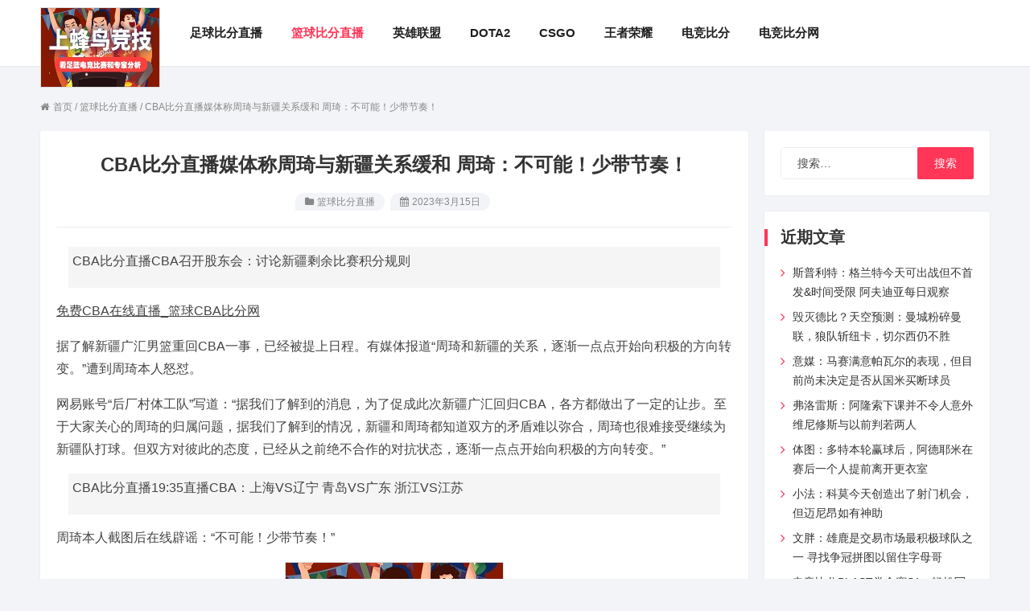

--- FILE ---
content_type: text/html; charset=UTF-8
request_url: https://www.54lol.com/basketball/44392162/
body_size: 13166
content:
<!DOCTYPE html>
<html lang="zh-CN" itemscope itemtype="https://schema.org/WebSite">
<head>
    <meta charset="UTF-8" />
    <meta name="viewport" content="width=device-width, initial-scale=1" />
    <meta http-equiv="Cache-Control" content="no-transform" />
    <meta http-equiv="Cache-Control" content="no-siteapp" />
    <meta http-equiv="X-UA-Compatible" content="IE=edge,chrome=1" />
    <meta name="renderer" content="webkit" />
    <meta name="applicable-device" content="pc,mobile" />
    <meta name="site" content="https://www.54lol.com" />
    <title>CBA比分直播媒体称周琦与新疆关系缓和 周琦：不可能！少带节奏！ &#8211; 54竞技</title>
<meta name='description' content='CBA比分直播CBA召开股东会：讨论新疆剩余比赛积分规则免费CBA在线直播_篮球CBA比分网 据了解新疆广汇男篮重回CBA一事，已经被提上日程。有媒体报道“周琦和新疆的关系，逐渐一点点开始向积极的方向转变。”遭到周琦...' />
<meta name='robots' content='max-image-preview:large' />
<meta name="keywords" content="篮球比分直播" />
<meta name="description" content="CBA比分直播CBA召开股东会：讨论新疆剩余比赛积分规则免费CBA在线直播_篮球CBA比分网 据了解新疆广汇男篮重回CBA一事，已经被提上日程。有媒体报道“周琦和新疆的关系，逐渐一点点开始向积极的方向转变。”遭到周琦本人怒怼。 网易账号“后厂村体工队”写道：“据我们了解到的消息，为了促成此次新疆广汇回归CBA，各方都做" />
<link rel='dns-prefetch' href='//zz.bdstatic.com' />
<link rel="alternate" type="application/rss+xml" title="54竞技 &raquo; Feed" href="https://www.54lol.com/feed/" />
<link rel="alternate" type="application/rss+xml" title="54竞技 &raquo; 评论Feed" href="https://www.54lol.com/comments/feed/" />
<link rel='stylesheet' id='classic-theme-styles-css' href='https://www.54lol.com/wp-includes/css/classic-themes.min.css' type='text/css' media='all' />
<style id='global-styles-inline-css' type='text/css'>
body{--wp--preset--color--black: #000000;--wp--preset--color--cyan-bluish-gray: #abb8c3;--wp--preset--color--white: #ffffff;--wp--preset--color--pale-pink: #f78da7;--wp--preset--color--vivid-red: #cf2e2e;--wp--preset--color--luminous-vivid-orange: #ff6900;--wp--preset--color--luminous-vivid-amber: #fcb900;--wp--preset--color--light-green-cyan: #7bdcb5;--wp--preset--color--vivid-green-cyan: #00d084;--wp--preset--color--pale-cyan-blue: #8ed1fc;--wp--preset--color--vivid-cyan-blue: #0693e3;--wp--preset--color--vivid-purple: #9b51e0;--wp--preset--gradient--vivid-cyan-blue-to-vivid-purple: linear-gradient(135deg,rgba(6,147,227,1) 0%,rgb(155,81,224) 100%);--wp--preset--gradient--light-green-cyan-to-vivid-green-cyan: linear-gradient(135deg,rgb(122,220,180) 0%,rgb(0,208,130) 100%);--wp--preset--gradient--luminous-vivid-amber-to-luminous-vivid-orange: linear-gradient(135deg,rgba(252,185,0,1) 0%,rgba(255,105,0,1) 100%);--wp--preset--gradient--luminous-vivid-orange-to-vivid-red: linear-gradient(135deg,rgba(255,105,0,1) 0%,rgb(207,46,46) 100%);--wp--preset--gradient--very-light-gray-to-cyan-bluish-gray: linear-gradient(135deg,rgb(238,238,238) 0%,rgb(169,184,195) 100%);--wp--preset--gradient--cool-to-warm-spectrum: linear-gradient(135deg,rgb(74,234,220) 0%,rgb(151,120,209) 20%,rgb(207,42,186) 40%,rgb(238,44,130) 60%,rgb(251,105,98) 80%,rgb(254,248,76) 100%);--wp--preset--gradient--blush-light-purple: linear-gradient(135deg,rgb(255,206,236) 0%,rgb(152,150,240) 100%);--wp--preset--gradient--blush-bordeaux: linear-gradient(135deg,rgb(254,205,165) 0%,rgb(254,45,45) 50%,rgb(107,0,62) 100%);--wp--preset--gradient--luminous-dusk: linear-gradient(135deg,rgb(255,203,112) 0%,rgb(199,81,192) 50%,rgb(65,88,208) 100%);--wp--preset--gradient--pale-ocean: linear-gradient(135deg,rgb(255,245,203) 0%,rgb(182,227,212) 50%,rgb(51,167,181) 100%);--wp--preset--gradient--electric-grass: linear-gradient(135deg,rgb(202,248,128) 0%,rgb(113,206,126) 100%);--wp--preset--gradient--midnight: linear-gradient(135deg,rgb(2,3,129) 0%,rgb(40,116,252) 100%);--wp--preset--duotone--dark-grayscale: url('#wp-duotone-dark-grayscale');--wp--preset--duotone--grayscale: url('#wp-duotone-grayscale');--wp--preset--duotone--purple-yellow: url('#wp-duotone-purple-yellow');--wp--preset--duotone--blue-red: url('#wp-duotone-blue-red');--wp--preset--duotone--midnight: url('#wp-duotone-midnight');--wp--preset--duotone--magenta-yellow: url('#wp-duotone-magenta-yellow');--wp--preset--duotone--purple-green: url('#wp-duotone-purple-green');--wp--preset--duotone--blue-orange: url('#wp-duotone-blue-orange');--wp--preset--font-size--small: 13px;--wp--preset--font-size--medium: 20px;--wp--preset--font-size--large: 36px;--wp--preset--font-size--x-large: 42px;--wp--preset--spacing--20: 0.44rem;--wp--preset--spacing--30: 0.67rem;--wp--preset--spacing--40: 1rem;--wp--preset--spacing--50: 1.5rem;--wp--preset--spacing--60: 2.25rem;--wp--preset--spacing--70: 3.38rem;--wp--preset--spacing--80: 5.06rem;}:where(.is-layout-flex){gap: 0.5em;}body .is-layout-flow > .alignleft{float: left;margin-inline-start: 0;margin-inline-end: 2em;}body .is-layout-flow > .alignright{float: right;margin-inline-start: 2em;margin-inline-end: 0;}body .is-layout-flow > .aligncenter{margin-left: auto !important;margin-right: auto !important;}body .is-layout-constrained > .alignleft{float: left;margin-inline-start: 0;margin-inline-end: 2em;}body .is-layout-constrained > .alignright{float: right;margin-inline-start: 2em;margin-inline-end: 0;}body .is-layout-constrained > .aligncenter{margin-left: auto !important;margin-right: auto !important;}body .is-layout-constrained > :where(:not(.alignleft):not(.alignright):not(.alignfull)){max-width: var(--wp--style--global--content-size);margin-left: auto !important;margin-right: auto !important;}body .is-layout-constrained > .alignwide{max-width: var(--wp--style--global--wide-size);}body .is-layout-flex{display: flex;}body .is-layout-flex{flex-wrap: wrap;align-items: center;}body .is-layout-flex > *{margin: 0;}:where(.wp-block-columns.is-layout-flex){gap: 2em;}.has-black-color{color: var(--wp--preset--color--black) !important;}.has-cyan-bluish-gray-color{color: var(--wp--preset--color--cyan-bluish-gray) !important;}.has-white-color{color: var(--wp--preset--color--white) !important;}.has-pale-pink-color{color: var(--wp--preset--color--pale-pink) !important;}.has-vivid-red-color{color: var(--wp--preset--color--vivid-red) !important;}.has-luminous-vivid-orange-color{color: var(--wp--preset--color--luminous-vivid-orange) !important;}.has-luminous-vivid-amber-color{color: var(--wp--preset--color--luminous-vivid-amber) !important;}.has-light-green-cyan-color{color: var(--wp--preset--color--light-green-cyan) !important;}.has-vivid-green-cyan-color{color: var(--wp--preset--color--vivid-green-cyan) !important;}.has-pale-cyan-blue-color{color: var(--wp--preset--color--pale-cyan-blue) !important;}.has-vivid-cyan-blue-color{color: var(--wp--preset--color--vivid-cyan-blue) !important;}.has-vivid-purple-color{color: var(--wp--preset--color--vivid-purple) !important;}.has-black-background-color{background-color: var(--wp--preset--color--black) !important;}.has-cyan-bluish-gray-background-color{background-color: var(--wp--preset--color--cyan-bluish-gray) !important;}.has-white-background-color{background-color: var(--wp--preset--color--white) !important;}.has-pale-pink-background-color{background-color: var(--wp--preset--color--pale-pink) !important;}.has-vivid-red-background-color{background-color: var(--wp--preset--color--vivid-red) !important;}.has-luminous-vivid-orange-background-color{background-color: var(--wp--preset--color--luminous-vivid-orange) !important;}.has-luminous-vivid-amber-background-color{background-color: var(--wp--preset--color--luminous-vivid-amber) !important;}.has-light-green-cyan-background-color{background-color: var(--wp--preset--color--light-green-cyan) !important;}.has-vivid-green-cyan-background-color{background-color: var(--wp--preset--color--vivid-green-cyan) !important;}.has-pale-cyan-blue-background-color{background-color: var(--wp--preset--color--pale-cyan-blue) !important;}.has-vivid-cyan-blue-background-color{background-color: var(--wp--preset--color--vivid-cyan-blue) !important;}.has-vivid-purple-background-color{background-color: var(--wp--preset--color--vivid-purple) !important;}.has-black-border-color{border-color: var(--wp--preset--color--black) !important;}.has-cyan-bluish-gray-border-color{border-color: var(--wp--preset--color--cyan-bluish-gray) !important;}.has-white-border-color{border-color: var(--wp--preset--color--white) !important;}.has-pale-pink-border-color{border-color: var(--wp--preset--color--pale-pink) !important;}.has-vivid-red-border-color{border-color: var(--wp--preset--color--vivid-red) !important;}.has-luminous-vivid-orange-border-color{border-color: var(--wp--preset--color--luminous-vivid-orange) !important;}.has-luminous-vivid-amber-border-color{border-color: var(--wp--preset--color--luminous-vivid-amber) !important;}.has-light-green-cyan-border-color{border-color: var(--wp--preset--color--light-green-cyan) !important;}.has-vivid-green-cyan-border-color{border-color: var(--wp--preset--color--vivid-green-cyan) !important;}.has-pale-cyan-blue-border-color{border-color: var(--wp--preset--color--pale-cyan-blue) !important;}.has-vivid-cyan-blue-border-color{border-color: var(--wp--preset--color--vivid-cyan-blue) !important;}.has-vivid-purple-border-color{border-color: var(--wp--preset--color--vivid-purple) !important;}.has-vivid-cyan-blue-to-vivid-purple-gradient-background{background: var(--wp--preset--gradient--vivid-cyan-blue-to-vivid-purple) !important;}.has-light-green-cyan-to-vivid-green-cyan-gradient-background{background: var(--wp--preset--gradient--light-green-cyan-to-vivid-green-cyan) !important;}.has-luminous-vivid-amber-to-luminous-vivid-orange-gradient-background{background: var(--wp--preset--gradient--luminous-vivid-amber-to-luminous-vivid-orange) !important;}.has-luminous-vivid-orange-to-vivid-red-gradient-background{background: var(--wp--preset--gradient--luminous-vivid-orange-to-vivid-red) !important;}.has-very-light-gray-to-cyan-bluish-gray-gradient-background{background: var(--wp--preset--gradient--very-light-gray-to-cyan-bluish-gray) !important;}.has-cool-to-warm-spectrum-gradient-background{background: var(--wp--preset--gradient--cool-to-warm-spectrum) !important;}.has-blush-light-purple-gradient-background{background: var(--wp--preset--gradient--blush-light-purple) !important;}.has-blush-bordeaux-gradient-background{background: var(--wp--preset--gradient--blush-bordeaux) !important;}.has-luminous-dusk-gradient-background{background: var(--wp--preset--gradient--luminous-dusk) !important;}.has-pale-ocean-gradient-background{background: var(--wp--preset--gradient--pale-ocean) !important;}.has-electric-grass-gradient-background{background: var(--wp--preset--gradient--electric-grass) !important;}.has-midnight-gradient-background{background: var(--wp--preset--gradient--midnight) !important;}.has-small-font-size{font-size: var(--wp--preset--font-size--small) !important;}.has-medium-font-size{font-size: var(--wp--preset--font-size--medium) !important;}.has-large-font-size{font-size: var(--wp--preset--font-size--large) !important;}.has-x-large-font-size{font-size: var(--wp--preset--font-size--x-large) !important;}
.wp-block-navigation a:where(:not(.wp-element-button)){color: inherit;}
:where(.wp-block-columns.is-layout-flex){gap: 2em;}
.wp-block-pullquote{font-size: 1.5em;line-height: 1.6;}
</style>
<link rel='stylesheet' id='bootstrap-css' href='https://www.54lol.com/wp-content/themes/wd-venus/assets/css/bootstrap.min.css' type='text/css' media='all' />
<link rel='stylesheet' id='font-awesome-css' href='https://www.54lol.com/wp-content/themes/wd-venus/assets/css/font-awesome.min.css' type='text/css' media='all' />
<link rel='stylesheet' id='owl-carousel-css' href='https://www.54lol.com/wp-content/themes/wd-venus/assets/css/owl.carousel.css' type='text/css' media='all' />
<link rel='stylesheet' id='theme-css' href='https://www.54lol.com/wp-content/themes/wd-venus/assets/css/theme.css' type='text/css' media='all' />
<link rel='stylesheet' id='portfolios-css' href='https://www.54lol.com/wp-content/themes/wd-venus/assets/css/portfolios.css' type='text/css' media='all' />
<link rel='stylesheet' id='wpkj-loaders-css' href='https://www.54lol.com/wp-content/themes/wd-venus/assets/css/loaders.css' type='text/css' media='all' />
<link rel='stylesheet' id='magnific-popup-css' href='https://www.54lol.com/wp-content/themes/wd-venus/assets/css/magnific-popup.css' type='text/css' media='all' />
<link rel='stylesheet' id='wpkj-button-css' href='https://www.54lol.com/wp-content/themes/wd-venus/assets/css/button.css' type='text/css' media='all' />
<link rel='stylesheet' id='wpkj-share-css' href='https://www.54lol.com/wp-content/themes/wd-venus/assets/css/share.min.css' type='text/css' media='all' />
<link rel='stylesheet' id='wpkj-theme-css' href='https://www.54lol.com/wp-content/themes/wd-venus/style.css' type='text/css' media='all' />
<link rel='stylesheet' id='wpkj-follow-author-css' href='https://www.54lol.com/wp-content/themes/wd-venus/assets/css/wpkj-follow-author.css' type='text/css' media='all' />
<link rel='stylesheet' id='wpkj-child-theme-css' href='https://www.54lol.com/wp-content/themes/wd-venus-child/style.css' type='text/css' media='all' />
<script type='text/javascript' src='https://www.54lol.com/wp-includes/js/jquery/jquery.min.js' id='jquery-core-js'></script>
<script type='text/javascript' src='https://www.54lol.com/wp-includes/js/jquery/jquery-migrate.min.js' id='jquery-migrate-js'></script>
<link href="https://cdn.54lol.com/2022/10/20221005143022213.png" rel="shortcut icon">

<link rel="canonical" href="https://www.54lol.com/basketball/44392162/" />
<meta name="generator" content="Site Kit by Google 1.49.1" /><style type="text/css">
.entry-content img {
    display: block;
    margin: 10px auto;
}

.user-dashboard {
     display: none;
}

.author-avatar img {
    display: none;
}

.wfa, .wfa-signin {
    display: none;
}

.fa-search:before {
    display: none;
}.footer-box .footer-top:before { background-color:#030D28; }.footer-box .footer-middle{ background-color:#030D28; }.footer-box .footer-bottom { background-color:#030D28; }
</style>
<script>
var _hmt = _hmt || [];
(function() {
  var hm = document.createElement("script");
  hm.src = "https://hm.baidu.com/hm.js?5f53a9120db760d48e0c694f296693e7";
  var s = document.getElementsByTagName("script")[0]; 
  s.parentNode.insertBefore(hm, s);
})();
</script>	
</head>

<body class="post-template-default single single-post postid-44392162 single-format-standard wp-custom-logo enable-breadcrumb" itemscope itemtype="http://schema.org/WebPage">
    <div class="theme-main">
        <div id="wrapper">
            <!-- Header -->
<header class="header-bg roll-menu header-light header-not-float" data-top="250">
    <div class="headerBox ">
        <div class="shade"></div>
                <div class="container">
            <div id="megamenuWidthBox"></div>
            <div class="clearfix">
                <div class="header-bottom">
                    <div class="header-left">
                        <div class="logo-main">
                            <div class="Logobox">
                                <a title="54竞技" href="https://www.54lol.com/"><img src="https://cdn.54lol.com/2022/10/20221005143346700.png" srcset="https://cdn.54lol.com/2022/10/20221005143346700.png 2x" alt="54竞技" /></a>
                            </div>
                        </div>
                    </div>
                    <div class="header-left text-left">
                        <div class="mobile-right-icon"> <span class="fa fa-reorder" id="ico-menu-mobile"></span> </div>
                        <div id="dng-megamenu-mobile" class="menu-wrap-mobile mobile-menu "></div>
                        <nav id="site-navigation" class="nav-box clearfix menu-hover-line" role="navigation">
                            <div class="menu-main">
                                <div id="dng-megamenu" class="menu-wrap">
                                    <ul id="primary-menu" class="primary-structure"><li itemscope="itemscope" itemtype="https://www.schema.org/SiteNavigationElement" id="menu-item-44360568" class="menu-item menu-item-type-taxonomy menu-item-object-category menu-item-44360568"><a title="足球比分直播" href="https://www.54lol.com/football/"><span>足球比分直播</span></a></li>
<li itemscope="itemscope" itemtype="https://www.schema.org/SiteNavigationElement" id="menu-item-44360569" class="menu-item menu-item-type-taxonomy menu-item-object-category current-post-ancestor current-menu-parent current-post-parent menu-item-44360569"><a title="篮球比分直播" href="https://www.54lol.com/basketball/"><span>篮球比分直播</span></a></li>
<li itemscope="itemscope" itemtype="https://www.schema.org/SiteNavigationElement" id="menu-item-44360570" class="menu-item menu-item-type-taxonomy menu-item-object-category menu-item-44360570"><a title="英雄联盟" href="https://www.54lol.com/lol/"><span>英雄联盟</span></a></li>
<li itemscope="itemscope" itemtype="https://www.schema.org/SiteNavigationElement" id="menu-item-44360571" class="menu-item menu-item-type-taxonomy menu-item-object-category menu-item-44360571"><a title="DOTA2" href="https://www.54lol.com/dota2/"><span>DOTA2</span></a></li>
<li itemscope="itemscope" itemtype="https://www.schema.org/SiteNavigationElement" id="menu-item-44360572" class="menu-item menu-item-type-taxonomy menu-item-object-category menu-item-44360572"><a title="CSGO" href="https://www.54lol.com/csgo/"><span>CSGO</span></a></li>
<li itemscope="itemscope" itemtype="https://www.schema.org/SiteNavigationElement" id="menu-item-44360573" class="menu-item menu-item-type-taxonomy menu-item-object-category menu-item-44360573"><a title="王者荣耀" href="https://www.54lol.com/wzry/"><span>王者荣耀</span></a></li>
<li itemscope="itemscope" itemtype="https://www.schema.org/SiteNavigationElement" id="menu-item-44360574" class="menu-item menu-item-type-taxonomy menu-item-object-category menu-item-44360574"><a title="电竞比分" href="https://www.54lol.com/escore/"><span>电竞比分</span></a></li>
<li itemscope="itemscope" itemtype="https://www.schema.org/SiteNavigationElement" id="menu-item-44351536" class="menu-item menu-item-type-custom menu-item-object-custom menu-item-44351536"><a title="电竞比分网" href="https://www.fnscore.cn/"><span>电竞比分网</span></a></li>
</ul>                                </div>
                            </div>
                        </nav>
                    </div>
                    <div class="header-right text-right header-last">
                            <div class="user-dashboard">
        <div class="icon"><span class="fa fa-user fa-fw"></span></div>
        <div class="user-dashboard-dropdown">
            <div class="header-login-form">
                                                                <form name="login-form" id="login-form" action="https://www.54lol.com/007admin/" method="post"><p class="login-username">
				<label for="user_login">用户名或邮箱</label>
				<input type="text" name="log" id="user_login" autocomplete="username" class="input" value="" size="20" />
			</p><p class="login-password">
				<label for="user_pass">密码</label>
				<input type="password" name="pwd" id="user_pass" autocomplete="current-password" class="input" value="" size="20" />
			</p><p class="login-remember"><label><input name="rememberme" type="checkbox" id="rememberme" value="forever" /> 记住我的登录信息</label></p><p class="login-submit">
				<input type="submit" name="wp-submit" id="login-submit" class="button button-primary" value="登录" />
				<input type="hidden" name="redirect_to" value="https://www.54lol.com/basketball/44392162/" />
			</p></form>                                                <a href="https://www.54lol.com/007admin/?action=lostpassword" title="忘记密码">忘记密码</a>
            </div>
        </div>
    </div>
                        <div class="menuRightBox">
                            <div class="search-popup-box">
                                <div class="icon"><span class="fa fa-search fa-fw"></span></div>
                                <div class="popup-content">
                                    <div class="popup-close"><span class="fa fa-times fa-fw"></span></div>
                                    <div class="popup-center">
                                        <form name="formsearch" method="get" action="https://www.54lol.com/">
                                            <input name="s" id="search" type="text" class="text" value="" autofocus placeholder="输入搜索词然后回车进行搜索" />
                                            <button type="submit" class="submit"><span class="fa fa-search fa-fw"></span></button>
                                        </form>
                                    </div>
                                </div>
                            </div>
                        </div>
                    </div>
                </div>
            </div>
        </div>
    </div>
</header>
<!-- Header End -->                <div class="ads-wrap ads_header_bottom">
        <div class="container">            <div class="row">
                                                    <div class="col-md-6">
                        <div class="ads-inner ads-1">
                                                    </div>
                    </div>
                                                </div>
        </div>    </div>
            
<div class="breadcrumb-wrap">
    <div class="container">
        <nav class="breadcrumb-box"><ol itemscope itemtype="https://schema.org/BreadcrumbList"><li itemprop="itemListElement" itemscope itemtype="https://schema.org/ListItem"><a itemprop="item" href="https://www.54lol.com"><span itemprop="name"><em class="fa fa-home"></em>首页</span></a><meta itemprop="position" content="1" /></li><span class="separator">/</span><li itemprop="itemListElement" itemscope itemtype="https://schema.org/ListItem"><a itemprop="item" href="https://www.54lol.com/basketball/"><span itemprop="name">篮球比分直播</span></a><meta itemprop="position" content="2" /></li><span class="separator">/</span><li itemprop="itemListElement" itemscope itemtype="https://schema.org/ListItem"><span itemprop="name">CBA比分直播媒体称周琦与新疆关系缓和 周琦：不可能！少带节奏！</span><meta itemprop="position" content="3" /></li></ol></nav>    </div>
</div>
			
<!--Content -->
<section id="page-content" class="sidebar-right">
    <div class="container">
        <div class="row">

            <main class="col-sm-12 col-md-9 main-content">
                                    <div class="entry">
                        <div class="entry-inner">
                            <div class="entry-header">
                                <h1 class="entry-title"><span class="title-text">CBA比分直播媒体称周琦与新疆关系缓和 周琦：不可能！少带节奏！</span></h1>
                                                                    <div class="entry-meta">
                                                                                    <span class="meta-span cat-links"><i class="fa fa-folder" aria-hidden="true"></i><a href="https://www.54lol.com/basketball/" rel="category tag">篮球比分直播</a></span>                                                                                     <span class="meta-span posted-on"><i class="fa fa-calendar" aria-hidden="true"></i><a href="https://www.54lol.com/basketball/44392162/" rel="bookmark"><time class="entry-date published updated" datetime="2023-03-15T11:23:16+08:00" itemprop="datePublished">2023年3月15日</time></a></span>                                                                                                                                                             </div>
                                                            </div>
                            <div class="entry-content">
                                                                <blockquote style="font-size:15px;background-color: #F5F5F5;border:none;padding: 5px;margin:15px;line-height: 1.6;text-indent: 2em">
<p style="margin-bottom:5px">CBA比分直播CBA召开股东会：讨论新疆剩余比赛积分规则</p>
</p>
</blockquote>
<p><a href="https://www.fnscore.cn" target="_blank" rel="noopener">免费CBA在线直播_篮球CBA比分网</a></p>
<p> 据了解新疆广汇男篮重回CBA一事，已经被提上日程。有媒体报道“周琦和新疆的关系，逐渐一点点开始向积极的方向转变。”遭到周琦本人怒怼。</p>
<p>网易账号“后厂村体工队”写道：“据我们了解到的消息，为了促成此次新疆广汇回归CBA，各方都做出了一定的让步。至于大家关心的周琦的归属问题，据我们了解到的情况，新疆和周琦都知道双方的矛盾难以弥合，周琦也很难接受继续为新疆队打球。但双方对彼此的态度，已经从之前绝不合作的对抗状态，逐渐一点点开始向积极的方向转变。”</p>
<blockquote style="font-size:15px;background-color: #F5F5F5;border:none;padding: 5px;margin:15px;line-height: 1.6;text-indent: 2em">
<p style="margin-bottom:5px">CBA比分直播19:35直播CBA：上海VS辽宁 青岛VS广东 浙江VS江苏</p>
</p>
</blockquote>
<p>周琦本人截图后在线辟谣：“不可能！少带节奏！”</p>
<p><img decoding="async" src="https://cdn.54lol.com/2023/03/3123617860271138787.png?imageView2/0/format/webp/q/75" class="aligncenter"> </p>
<p><a href="https://www.fnscore.cn" target="_blank" rel="noopener">CBA高清直播信号1_CBA比分直播</a></p>
<blockquote style="font-size:15px;background-color: #F5F5F5;border:none;padding: 5px;margin:15px;line-height: 1.6;text-indent: 2em">
<p style="margin-bottom:5px">CBA比分直播新疆队重回CBA五大疑问：成绩怎么算？周琦是否自由？</p>
</p>
</blockquote>

<!-- Quick Adsense Wordpress Plugin: http://quickadsense.com/ -->
<div class="5238aecdf254767b40657d1417c4d85a" data-index="100" style="">

</div>

<div style="font-size: 0px; height: 0px; line-height: 0px; margin: 0; padding: 0; clear: both;"></div>                                                                
                                <div class="wfa-author-bio">            <div class="author-avatar">
                <img alt='' src='https://sdn.geekzu.org/avatar/2f438614bd3f7d04b0afa3d75f974f08?s=90&#038;d=mm&#038;r=g' srcset='https://sdn.geekzu.org/avatar/2f438614bd3f7d04b0afa3d75f974f08?s=180&#038;d=mm&#038;r=g 2x' class='avatar avatar-90 photo' height='90' width='90' decoding='async'/>            </div><!-- #author-avatar -->
                <div class="author-description">
                            <p class="user-name"><a href="https://www.54lol.com/author/54lol/">54电竞比分资讯网 </a></p>
                        <p class="user-desc">致力提供更快更全电竞比分资讯</p>        </div><!-- #author-description -->
                            <div class="author-social flat-social">
            <a class="wfa-signin" rel="nofollow" target="_blank" href="https://www.54lol.com/007admin/" data-container="body" data-toggle="tooltip" data-placement="top" data-original-title="登录以关注此作者"><span class="wfa"><i class="fa fa-star"></i> 关注</span></a>                            <a class="icon url" rel="nofollow" target="_blank" href="https://www.54lol.com" data-container="body" data-toggle="tooltip" data-placement="top" title="" data-original-title="https://www.54lol.com"><em class="fa fa-home fa-fw"></em></a>
                                                                                                                              </div>
                    <div class="clear"></div>
    </div>
    <p>本文链接: <a href=https://www.54lol.com/basketball/44392162/ title=”CBA比分直播媒体称周琦与新疆关系缓和 周琦：不可能！少带节奏！”>
https://www.54lol.com/basketball/44392162/</a>，更多精彩内容请点击：<a href='https://www.54lol.com'>54电竞</a> <a href='https://www.54lol.com'>https://www.54lol.com</a>
</p>
                            </div>
                        </div>
                        <div class="post-navigation"><div class="row"><div class="col-md-6 pre-link"><a href="https://www.54lol.com/football/44392161/" rel="prev"><span class="fa fa-angle-left"></span>上一篇</a></div><div class="col-md-6 next-link"><a href="https://www.54lol.com/football/44392164/" rel="next">下一篇<span class="fa fa-angle-right"></span></a></div></div></div>
                                    <div class="related-items">
                <div class="panel-header">
                    <h2 class="panel-title"><span>其他热门</span></h2>
                </div>
                <div class="isotope-grid portfolios_isotope loading" data-item="3">       
                    <!-- Loading -->
                    <div class="loading text-center">
                        <div class="loader-inner ball-clip-rotate-pulse loader-accent">
                            <div></div>
                            <div></div>
                        </div>
                    </div>
                    <!-- Loading End -->
                    <div class="isotope-main">
                        <!--Blog Item -->
<article id="post-44479157" class="isotope-item post-44479157 post type-post status-publish format-standard has-post-thumbnail hentry category-basketball" itemscope itemtype="https://schema.org/Blog">
    <div class="loop-grid loop-grid-2">
        <div class="list-image">
        <br />
<b>Warning</b>:  filemtime(): stat failed for C:\wwwroot\www.54lol.com/wp-content/uploads/2023/10/37c6287713ea7592875dfdc6deab770c.jpg in <b>C:\wwwroot\www.54lol.com\wp-content\themes\wd-venus\includes\thumbnails.php</b> on line <b>211</b><br />
<div class="post-thumbnail img-responsive"><a  href="https://www.54lol.com/basketball/44479157/" title="CBA比分直播入选WNBA最佳新秀阵容！李梦：坚守热爱初心保持平静"><img width="280" height="187" src="https://www.54lol.com/wp-content/cache/thumbnails/2023/10/37c6287713ea7592875dfdc6deab770c-280x187-c.jpg" class="attachment-280x187x1 size-280x187x1 wp-post-image" alt="" decoding="async" /></a></div>        </div>
        <div class="list-main">
            <h3 class="list-title" itemprop="headline"><a class="name" href="https://www.54lol.com/basketball/44479157/" rel="bookmark">CBA比分直播入选WNBA最佳新秀阵容！李梦：坚守热爱初心保持平静</a></h3>                            <div class="media-info list-info">
                                    <span class="meta-span cat-links"><i class="fa fa-folder" aria-hidden="true"></i><a href="https://www.54lol.com/basketball/" rel="category tag">篮球比分直播</a></span>                             </div>
                </div>
    </div>
</article>
<!--Blog Item End-->
<!--Blog Item -->
<article id="post-44485548" class="isotope-item post-44485548 post type-post status-publish format-standard has-post-thumbnail hentry category-basketball" itemscope itemtype="https://schema.org/Blog">
    <div class="loop-grid loop-grid-2">
        <div class="list-image">
        <br />
<b>Warning</b>:  filemtime(): stat failed for C:\wwwroot\www.54lol.com/wp-content/uploads/2023/10/0bdf5db42989d8deb8652a857152fe89.jpg in <b>C:\wwwroot\www.54lol.com\wp-content\themes\wd-venus\includes\thumbnails.php</b> on line <b>211</b><br />
<div class="post-thumbnail img-responsive"><a  href="https://www.54lol.com/basketball/44485548/" title="NBA直播克里斯蒂：建立赢球习惯最重要我们想要赢得总冠军"><img width="280" height="187" src="https://www.54lol.com/wp-content/cache/thumbnails/2023/10/0bdf5db42989d8deb8652a857152fe89-280x187-c.jpg" class="attachment-280x187x1 size-280x187x1 wp-post-image" alt="" decoding="async" loading="lazy" /></a></div>        </div>
        <div class="list-main">
            <h3 class="list-title" itemprop="headline"><a class="name" href="https://www.54lol.com/basketball/44485548/" rel="bookmark">NBA直播克里斯蒂：建立赢球习惯最重要我们想要赢得总冠军</a></h3>                            <div class="media-info list-info">
                                    <span class="meta-span cat-links"><i class="fa fa-folder" aria-hidden="true"></i><a href="https://www.54lol.com/basketball/" rel="category tag">篮球比分直播</a></span>                             </div>
                </div>
    </div>
</article>
<!--Blog Item End-->
<!--Blog Item -->
<article id="post-44572059" class="isotope-item post-44572059 post type-post status-publish format-standard has-post-thumbnail hentry category-basketball" itemscope itemtype="https://schema.org/Blog">
    <div class="loop-grid loop-grid-2">
        <div class="list-image">
        <div class="post-thumbnail img-responsive"><a  href="https://www.54lol.com/basketball/44572059/" title="“小桂子”桑托斯本季220万合同今天保障22.5万 10月1日可以续约"><img width="280" height="187" src="https://www.54lol.com/wp-content/cache/thumbnails/2025/09/3767b31cdbfd3fab24421fa60d205ede-280x187-c.jpg" class="attachment-280x187x1 size-280x187x1 wp-post-image" alt="" decoding="async" loading="lazy" /></a></div>        </div>
        <div class="list-main">
            <h3 class="list-title" itemprop="headline"><a class="name" href="https://www.54lol.com/basketball/44572059/" rel="bookmark">“小桂子”桑托斯本季220万合同今天保障22.5万 10月1日可以续约</a></h3>                            <div class="media-info list-info">
                                    <span class="meta-span cat-links"><i class="fa fa-folder" aria-hidden="true"></i><a href="https://www.54lol.com/basketball/" rel="category tag">篮球比分直播</a></span>                             </div>
                </div>
    </div>
</article>
<!--Blog Item End-->
<!--Blog Item -->
<article id="post-44466777" class="isotope-item post-44466777 post type-post status-publish format-standard has-post-thumbnail hentry category-basketball" itemscope itemtype="https://schema.org/Blog">
    <div class="loop-grid loop-grid-2">
        <div class="list-image">
        <div class="post-thumbnail img-responsive"><a  href="https://www.54lol.com/basketball/44466777/" title="NBA比分直播汤普森说明夏带5冠来中国 勇士老板:想让他长留队"><img width="280" height="187" src="https://cdn.54lol.com/2023/09/c9ffbcf8a503d5d39b649cd4e5efb701.jpg" class="attachment-280x187x1 size-280x187x1 wp-post-image" alt="" decoding="async" loading="lazy" /></a></div>        </div>
        <div class="list-main">
            <h3 class="list-title" itemprop="headline"><a class="name" href="https://www.54lol.com/basketball/44466777/" rel="bookmark">NBA比分直播汤普森说明夏带5冠来中国 勇士老板:想让他长留队</a></h3>                            <div class="media-info list-info">
                                    <span class="meta-span cat-links"><i class="fa fa-folder" aria-hidden="true"></i><a href="https://www.54lol.com/basketball/" rel="category tag">篮球比分直播</a></span>                             </div>
                </div>
    </div>
</article>
<!--Blog Item End-->
<!--Blog Item -->
<article id="post-44489959" class="isotope-item post-44489959 post type-post status-publish format-standard has-post-thumbnail hentry category-basketball" itemscope itemtype="https://schema.org/Blog">
    <div class="loop-grid loop-grid-2">
        <div class="list-image">
        <br />
<b>Warning</b>:  filemtime(): stat failed for C:\wwwroot\www.54lol.com/wp-content/uploads/2023/11/31fead7698a4b10cb27d6a3af0950f91.jpg in <b>C:\wwwroot\www.54lol.com\wp-content\themes\wd-venus\includes\thumbnails.php</b> on line <b>211</b><br />
<div class="post-thumbnail img-responsive"><a  href="https://www.54lol.com/basketball/44489959/" title="NBA比分直播KD想当教师爷反被羞辱！惊天冷门文班立大功？"><img width="280" height="187" src="https://www.54lol.com/wp-content/cache/thumbnails/2023/11/31fead7698a4b10cb27d6a3af0950f91-280x187-c.jpg" class="attachment-280x187x1 size-280x187x1 wp-post-image" alt="" decoding="async" loading="lazy" /></a></div>        </div>
        <div class="list-main">
            <h3 class="list-title" itemprop="headline"><a class="name" href="https://www.54lol.com/basketball/44489959/" rel="bookmark">NBA比分直播KD想当教师爷反被羞辱！惊天冷门文班立大功？</a></h3>                            <div class="media-info list-info">
                                    <span class="meta-span cat-links"><i class="fa fa-folder" aria-hidden="true"></i><a href="https://www.54lol.com/basketball/" rel="category tag">篮球比分直播</a></span>                             </div>
                </div>
    </div>
</article>
<!--Blog Item End-->
<!--Blog Item -->
<article id="post-44570073" class="isotope-item post-44570073 post type-post status-publish format-standard has-post-thumbnail hentry category-basketball" itemscope itemtype="https://schema.org/Blog">
    <div class="loop-grid loop-grid-2">
        <div class="list-image">
        <div class="post-thumbnail img-responsive"><a  href="https://www.54lol.com/basketball/44570073/" title="名记重申等待库明加的勇士待签约球员：霍福德梅尔顿小库里小佩顿"><img width="280" height="187" src="https://cdn.54lol.com/2025/09/2638aa2b585b941c2d5573036cca2fdf.jpg" class="attachment-280x187x1 size-280x187x1 wp-post-image" alt="" decoding="async" loading="lazy" /></a></div>        </div>
        <div class="list-main">
            <h3 class="list-title" itemprop="headline"><a class="name" href="https://www.54lol.com/basketball/44570073/" rel="bookmark">名记重申等待库明加的勇士待签约球员：霍福德梅尔顿小库里小佩顿</a></h3>                            <div class="media-info list-info">
                                    <span class="meta-span cat-links"><i class="fa fa-folder" aria-hidden="true"></i><a href="https://www.54lol.com/basketball/" rel="category tag">篮球比分直播</a></span>                             </div>
                </div>
    </div>
</article>
<!--Blog Item End-->
                    </div>
                </div>
            </div>
            
                                            
                </div>
                    </main>
        <aside id="secondary" class="col-lg-3 col-md-3 col-sm-12 sidebar">
    <div id="search-2" class="widget widget_search"><form role="search" method="get" class="search-form" action="https://www.54lol.com/">
				<label>
					<span class="screen-reader-text">搜索：</span>
					<input type="search" class="search-field" placeholder="搜索&hellip;" value="" name="s" />
				</label>
				<input type="submit" class="search-submit" value="搜索" />
			</form></div>
		<div id="recent-posts-2" class="widget widget_recent_entries">
		<h2 class="widget-title">近期文章</h2>
		<ul>
											<li>
					<a href="https://www.54lol.com/basketball/44585746/">斯普利特：格兰特今天可出战但不首发&#038;时间受限 阿夫迪亚每日观察</a>
									</li>
											<li>
					<a href="https://www.54lol.com/football/44585743/">毁灭德比？天空预测：曼城粉碎曼联，狼队斩纽卡，切尔西仍不胜</a>
									</li>
											<li>
					<a href="https://www.54lol.com/football/44585742/">意媒：马赛满意帕瓦尔的表现，但目前尚未决定是否从国米买断球员</a>
									</li>
											<li>
					<a href="https://www.54lol.com/football/44585739/">弗洛雷斯：阿隆索下课并不令人意外 维尼修斯与以前判若两人</a>
									</li>
											<li>
					<a href="https://www.54lol.com/football/44585737/">体图：多特本轮赢球后，阿德耶米在赛后一个人提前离开更衣室</a>
									</li>
											<li>
					<a href="https://www.54lol.com/football/44585736/">小法：科莫今天创造出了射门机会，但迈尼昂如有神助</a>
									</li>
											<li>
					<a href="https://www.54lol.com/basketball/44585734/">文胖：雄鹿是交易市场最积极球队之一 寻找争冠拼图以留住字母哥</a>
									</li>
											<li>
					<a href="https://www.54lol.com/escore/44585732/">电竞比分BLAST赏金赛S1：轻松写意！Falcons 2-0 ECSTATIC</a>
									</li>
											<li>
					<a href="https://www.54lol.com/basketball/44585730/">客场战绩起伏大？乌度卡：问题在终结比赛 有些精神不集中的错误</a>
									</li>
											<li>
					<a href="https://www.54lol.com/basketball/44585728/">赛季报销！惠特摩尔本赛季出战21场 场均16.9分钟得到9.2分2.8板</a>
									</li>
											<li>
					<a href="https://www.54lol.com/football/44585725/">记者：伯恩茅斯口头报价拉扬，瓦斯科达伽马要价约3500万欧元</a>
									</li>
											<li>
					<a href="https://www.54lol.com/football/44585724/">记者：米兰、科莫有意巴萨18岁中卫昆卡，巴萨正在评估法甲报价</a>
									</li>
											<li>
					<a href="https://www.54lol.com/football/44585722/">终于破僵！费尔明直塞穿透防线，费兰单刀破门</a>
									</li>
											<li>
					<a href="https://www.54lol.com/football/44585720/">图片报：18岁小将查韦斯收到多份租借报价，但他倾向于留在拜仁</a>
									</li>
											<li>
					<a href="https://www.54lol.com/football/44585718/">莱奥加盟米兰以来在意甲助攻44次，同期仅少于恰尔汗奥卢</a>
									</li>
					</ul>

		</div></aside>    </div> 
</div>
</section>
<!--Content End-->

<!-- Footer -->
<footer class="footer-box footer-01">

    <div class="footer-top">
    <div class="container">
        <div class="row">
                                                <div class="col-md-12 align-left">
                        <p>网站地图：<a href="https://www.54lol.com/football/">足球比分</a> <a href="https://www.54lol.com/basketball/">篮球比分</a>  <a href="https://www.54lol.com" target="_blank" rel="noopener">电竞比分</a>   <a href="https://www.54lol.com/lol" target="_blank" rel="noopener">英雄联盟资讯</a>   <a href="https://www.54lol.com/dota2" target="_blank" rel="noopener">DOTA2资讯</a>   <a href="https://www.54lol.com/csgo">CSGO资讯</a>   <a href="https://www.54lol.com/wzry">王者荣耀资讯</a>   <a href="https://www.54lol.com/other">电竞资讯</a> <a href="https://www.54lol.com/">电竞比分网</a></p>
                    </div>
                                    <div class="col-md-12 align-left">
                        <p>联系我们：dianjing54@163.com</p>
                    </div>
                                    <div class="col-md-12 align-left">
                        <p>友情链接： <a href="https://www.fnscore.cn/">电竞比分网</a>  <a href="http://www.sthaiyue.cn">虚拟恋人</a>  <a href="https://www.fnscore.cn/">电竞比分直播</a> <a href="https://www.fnscore.cn/score-football.html">足球比分</a> <a href="https://www.fnscore.cn/score-basketball.html">篮球比分</a> <a href="https://www.365live88.com/">体育直播源</a></p>
                    </div>
                                    <div class="col-md-12 align-left">
                        <p><a href="https://www.54lol.com/">电竞官网</a>：<a href="https://lol.qq.com/">英雄联盟</a> <a href="https://www.dota2.com.cn/">DOTA2</a> <a href="https://www.csgo.com.cn/">CSGO</a> <a href="https://pvp.qq.com/">王者荣耀</a> <a href="https://lpl.qq.com/">LPL</a> <a href="https://lpl.qq.com/es/ldl/2021/">LDL</a> <a href="https://pvp.qq.com/match/kpl/KPL2021S2/index.shtml">KPL</a> <a href="https://pvp.qq.com/match/kgl">KGL</a></p>
                    </div>
                                    </div>
    </div>
</div>
        
    
    
    <div class="footer-bottom">
    <div class="container">
        <div class="row">
                                                <div class="col-md-12 align-left">
                        <p>声明：本站所有文章未经授权禁止转载、摘编、复制或建立镜像，如有违反，追究法律责任。部分文章信息来源于网络以及网友投稿，本站对文章进行整理、排版、编辑，是出于传递信息之目的， 并不意味着赞同其观点或证实其内容的真实性，不拥有所有权，不承担相关法律责任。如本站文章和转稿涉及版权等问题，请及时联系本站处理。</p>
                    </div>
                                    <div class="col-md-12 align-center">
                        <p style="text-align: center;">Copyright © 2021-2024 54竞技版权所有 <a href="http://beian.miit.gov.cn/" target="_blank" rel="noopener">鄂ICP备20014859号-7</a></p>
                    </div>
                                    </div>
    </div>
</div>
</footer>
<!-- Footer End -->
<div id="to-top" class="backtop04"><span></span></div>
</div> <!-- .theme-main -->
</div> <!-- #wrapper -->
<script type="text/javascript">var jQueryScriptOutputted = false;function initJQuery() {if (typeof(jQuery) == "undefined") {if (!jQueryScriptOutputted) {jQueryScriptOutputted = true;document.write("<scr" + "ipt type=\"text/javascript\" src=\"https://code.jquery.com/jquery-1.8.2.min.js\"></scr" + "ipt>");}setTimeout("initJQuery()", 50);}}initJQuery();</script><script type="text/javascript">jQuery(document).ready(function() {
jQuery(".5238aecdf254767b40657d1417c4d85a").click(function() {
jQuery.post(
"https://www.54lol.com/wp-admin/admin-ajax.php", {
"action": "quick_adsense_onpost_ad_click",
"quick_adsense_onpost_ad_index": jQuery(this).attr("data-index"),
"quick_adsense_nonce": "e158a6a043",
}, function(response) { }
);
});
});
</script>    <script type="text/javascript">
        document.addEventListener('DOMContentLoaded', function() {
            const defaultImage = 'https://www.54lol.com/wp-content/themes/wd-venus-child/images/default-thumbnail.jpg';
            
            // 方法1：处理页面上的所有图片（除了特定排除的）
            function processAllImages() {
                const allImages = document.querySelectorAll('img:not(.logo):not(.avatar)');
                
                allImages.forEach(img => {
                    if(img.classList.contains('image-processed')) return;
                    img.classList.add('image-processed');
                    
                    // 立即检查当前状态
                    if(img.complete) {
                        // 图片已经加载完成
                        if(img.naturalWidth === 0) {
                            // 宽度为0表示加载失败
                            replaceImage(img, defaultImage);
                            return;
                        }
                    }
                    
                    // 设置加载监听
                    img.addEventListener('load', function() {
                        if(this.naturalWidth === 0) {
                            replaceImage(this, defaultImage);
                        }
                    });
                    
                    img.addEventListener('error', function() {
                        replaceImage(this, defaultImage);
                    });
                    
                    // 使用Image对象进行主动检测
                    const tester = new Image();
                    tester.onload = function() {
                        // 正常图片，不做处理
                    };
                    tester.onerror = function() {
                        replaceImage(img, defaultImage);
                    };
                    tester.src = img.src;
                });
            }
            
            function replaceImage(img, defaultUrl) {
                if(!img.classList.contains('image-replaced')) {
                    console.log('替换图片:', img.src);
                    img.src = defaultUrl;
                    img.alt = '图片加载失败';
                    img.classList.add('image-load-failed', 'image-replaced');
                }
            }
            
            // 初始处理
            processAllImages();
            
            // 处理动态加载的内容（如Ajax、懒加载）
            const observer = new MutationObserver(function(mutations) {
                mutations.forEach(function(mutation) {
                    mutation.addedNodes.forEach(function(node) {
                        if(node.nodeType === 1) { // Element node
                            if(node.tagName === 'IMG') {
                                if(!node.classList.contains('image-processed')) {
                                    setTimeout(() => processAllImages(), 100);
                                }
                            } else if(node.querySelectorAll) {
                                const newImages = node.querySelectorAll('img:not(.image-processed)');
                                if(newImages.length > 0) {
                                    setTimeout(() => processAllImages(), 100);
                                }
                            }
                        }
                    });
                });
            });
            
            observer.observe(document.body, {
                childList: true,
                subtree: true
            });
            
            // 延迟再次检查（处理懒加载等情况）
            setTimeout(processAllImages, 1000);
            setTimeout(processAllImages, 3000);
        });
    </script>
    <style>
        img.image-load-failed {
            background: #f0f0f0 url('data:image/svg+xml,<svg xmlns="http://www.w3.org/2000/svg" width="100" height="100" viewBox="0 0 100 100"><rect width="100" height="100" fill="%23f5f5f5"/><text x="50%" y="50%" font-family="Arial" font-size="12" fill="%23999" text-anchor="middle" dy=".3em">图片加载失败</text></svg>') center/contain no-repeat;
            border: 1px solid #ddd;
            min-height: 100px;
        }
    </style>
    <script type='text/javascript' src='https://zz.bdstatic.com/linksubmit/push.js' id='baidu_zz_push-js'></script>
<script type='text/javascript' src='https://www.54lol.com/wp-content/themes/wd-venus/assets/js/jquery.share.min.js' id='wpkj-share-js'></script>
<script type='text/javascript' src='https://www.54lol.com/wp-content/themes/wd-venus/assets/js/bootstrap.min.js' id='bootstrap-js'></script>
<script type='text/javascript' src='https://www.54lol.com/wp-content/themes/wd-venus/assets/js/owl.carousel.min.js' id='owl-carousel-js'></script>
<script type='text/javascript' src='https://www.54lol.com/wp-content/themes/wd-venus/assets/js/owl.carousel2.thumbs.min.js' id='owl-carousel-thumb-js'></script>
<script type='text/javascript' src='https://www.54lol.com/wp-content/themes/wd-venus/assets/js/isotope.pkgd.min.js' id='isotope-js'></script>
<script type='text/javascript' id='theme-functions-js-before'>
window.$ = window.jQuery;
</script>
<script type='text/javascript' src='https://www.54lol.com/wp-content/themes/wd-venus/assets/js/theme-functions.js' id='theme-functions-js'></script>
<script type='text/javascript' src='https://www.54lol.com/wp-content/themes/wd-venus/assets/js/custom.js' id='custom-js'></script>
<script type='text/javascript' src='https://www.54lol.com/wp-content/themes/wd-venus/assets/js/theia-sticky-sidebar.min.js' id='theia-sticky-sidebar-js'></script>
<script type='text/javascript' src='https://www.54lol.com/wp-content/themes/wd-venus/assets/js/jquery.magnific-popup.min.js' id='magnific-popup-js'></script>
<script type='text/javascript' src='https://www.54lol.com/wp-content/themes/wd-venus/assets/js/widget-terms-list.js' id='widget-terms-list-js'></script>
<script type="text/javascript">
    jQuery(document).ready(function($) {
        if ( $(".main-content").length > 0 && $(".sidebar").length > 0  ) {
            $(".main-content, .sidebar").theiaStickySidebar({
                additionalMarginTop: 30
            });
        }
    });
    </script></body>
</html>

--- FILE ---
content_type: text/css
request_url: https://www.54lol.com/wp-content/themes/wd-venus/assets/css/theme.css
body_size: 6641
content:
/* CSS Document */

html,
body {
    margin: 0px;
    padding: 0px;
    font: normal 14px/1.8 Arial,"Microsoft YaHei","WenQuanYi Micro Hei",Verdana,Tahoma,sans-serif;
    font-weight: inherit;
    color: #666;
    background: #F3F4F7;
}

p {
    margin: 0px 0px 8px 0px;
}

header,
nav,
section,
footer {
    display: block;
}

a,
a:link {
    color: #444;
    text-decoration: none;
    transition: color ease 300ms;
    -moz-transition: color ease 300ms;
    -webkit-transition: color ease 300ms;
    -o-transition: color ease 300ms;
    -ms-transition: color ease 300ms;
}

a:active {
    color: #444;
    text-decoration: none;
}

a:visited {
    color: #444;
    text-decoration: none;
}

a:hover {
    color: #FF3657;
    text-decoration: none;
}

a:focus {
    color: #FF3657;
    outline: none;
    -moz-outline: none;
}

h1 {
    color: #333333;
    font-size: 32px;
    line-height: 1.1;
    font-weight: normal;
    margin: 5px 0 10px 0;
}

h2 {
    color: #333333;
    font-size: 22px;
    line-height: 1.2;
    font-weight: normal;
    margin: 5px 0 10px 0;
}

h3 {
    color: #333333;
    font-size: 20px;
    line-height: 1.3;
    font-weight: normal;
    margin: 5px 0 10px 0;
}

h4 {
    color: #333333;
    font-size: 18px;
    line-height: 1.4;
    font-weight: normal;
    margin: 5px 0 10px 0;
}

h5 {
    color: #333333;
    font-size: 16px;
    line-height: 1.5;
    font-weight: 600;
    margin: 5px 0 10px 0;
}

h6 {
    color: #424242;
    font-size: 14px;
    line-height: 1.5;
    font-weight: 600;
    margin: 5px 0 10px 0;
}

.clearfix:after {
    clear: both;
    content: ".";
    height: 0px;
    font-size: 0px;
    visibility: hidden;
    display: block;
}

.clearfix {
    display: block;
}

.clear {
    clear: both;
}


ul{
    margin-left:20px;
    padding-left: 0;
    list-style-type: disc;
}
ul,ol{
     -webkit-padding-start: 0;
}
ul ul{
    padding-top:0px;
    list-style-type: circle;
}
ol ol{
    padding-top:3px;
}
ol{
    margin-left: 1.5em;
    list-style-position: outside;
}
ol li{
    padding-left: 4px;
}

dl dt{
    font-size:14px;
    color:#333333;
    margin-bottom:8px;
}
dl dd{
    margin-bottom:22px;
}

.opacity {
    opacity: 0;
}

.lead{
    font-weight: 500;
}



.text-rtl {
    direction: rtl;
}

.text-left {
    text-align: left !important;
}

.text-center {
    text-align: center !important;
}

.text-right {
    text-align: right !important;
}

.vertical-top {
    vertical-align: top;
}

.vertical-middle {
    vertical-align: middle;
}

.vertical-bottom {
    vertical-align: bottom;
}

.vertical-baseline {
    vertical-align: baseline;
}

.vertical-auto {
    vertical-align: auto;
}

.vertical-inherit {
    vertical-align: inherit;
}

.vertical-text-top {
    vertical-align: text-top;
}

.vertical-text-bottom {
    vertical-align: text-bottom;
}

.bold {
    font-weight: bold!important;
}

.weight-normal {
    font-weight: normal!important;
}

.underline {
    text-decoration: underline!important;
}

.align-bottom {
    float: none;
    vertical-align: bottom;
    display: inline-block;
}

.align-middle {
    vertical-align: middle;
    display: inline-block;
    float: none;
}

.left {
    float: left;
}

.right {
    float: right;
}

.carousel-inner>.item>a>img,
.carousel-inner>.item>img,
.img-responsive,
.thumbnail a>img,
.thumbnail>img {
    /* display: inline-block; */
}

.col-vertical-bottom,
.col-vertical-center {
    word-spacing: -6px;
    white-space: nowrap;
}

.col-vertical-bottom>[class*="col-"],
.col-vertical-center>[class*="col-"] {
    float: none;
    vertical-align: bottom;
    word-spacing: 0px;
    white-space: normal;
}

.col-vertical-center>[class*="col-"] {
    vertical-align: middle;
}

.col-vertical-bottom>[class*="col-xs-"],
.col-vertical-center>[class*="col-xs-"] {
    display: inline-block;
}

@media (min-width:768px) {
    .col-vertical-bottom>[class*="col-sm-"],
    .col-vertical-center>[class*="col-sm-"] {
        display: inline-block;
    }
}

@media (min-width:992px) {
    .col-vertical-bottom>[class*="col-md-"],
    .col-vertical-center>[class*="col-md-"] {
        display: inline-block;
    }
}

@media (min-width:1200px) {
    .col-vertical-bottom>[class*="col-lg-"],
    .col-vertical-center>[class*="col-lg-"] {
        display: inline-block;
    }
}

.row-display-table {
    display: table;
    min-width: 100%;
    table-layout: fixed;
    margin: 0;
}

.row-display-table>[class*="col-"] {
    float: none;
}

.row-display-table>[class*="col-xs-"] {
    display: table-cell;
}

@media (min-width:768px) {
    .row-display-table>[class*="col-sm-"] {
        display: table-cell;
    }
}

@media (min-width:992px) {
    .row-display-table>[class*="col-md-"] {
        display: table-cell;
    }
}

@media (min-width:1200px) {
    .row-display-table>[class*="col-lg-"] {
        display: table-cell;
    }
}

.display-table {
    display: table;
    min-width: 100%;
    table-layout: fixed;
}

.display-table>div {
    float: none;
    display: table-cell;
    vertical-align: middle;
}

@media only screen and (max-width: 1199px) {
    .img-responsive-lg {
        max-width: 100%;
    }
}

@media only screen and (max-width: 991px) {
    .img-responsive-md {
        max-width: 100%;
    }
}

@media only screen and (max-width: 767px) {
    .img-responsive-sm {
        max-width: 100%;
    }
}

::-webkit-input-placeholder {
    color: inherit;
    opacity: 0.9;
}

:-moz-placeholder {
    color: inherit;
    opacity: 0.9;
}

::-moz-placeholder {
    color: inherit;
    opacity: 0.9;
}

:-ms-input-placeholder {
    color: inherit;
    opacity: 0.9;
}

:placeholder {
    color: inherit;
    opacity: 0.9;
}


/*color*/

.color-white,
.color-white p,
.color-white .Normal,
.color-white a,
.color-white a:link,
.color-white a:active,
.color-white a:visited,
.color-white a:hover,
.color-white h1,
.color-white h2,
.color-white h3,
.color-white h4,
.color-white h5,
.color-white h6 {
    color: #FFF;
}

.color-gray,
.color-gray p,
.color-gray .Normal,
.color-gray a,
.color-gray a:link,
.color-gray a:active,
.color-gray a:visited,
.color-gray a:hover,
.color-gray h1,
.color-gray h2,
.color-gray h3,
.color-gray h4,
.color-gray h5,
.color-gray h6 {
    color: #999999;
}


/*width*/
.width-95 {
    margin: auto;
    width: 95%;
    text-align: center;
}

.width-90 {
    margin: auto;
    width: 90%;
    text-align: center;
}

.width-85 {
    margin: auto;
    width: 85%;
    text-align: center;
}

.width-80 {
    margin: auto;
    width: 80%;
    text-align: center;
}

.width-75 {
    margin: auto;
    width: 75%;
    text-align: center;
}

.width-70 {
    margin: auto;
    width: 70%;
    text-align: center;
}

.width-65 {
    margin: auto;
    width: 65%;
    text-align: center;
}

.width-60 {
    margin: auto;
    width: 60%;
}

.width-55 {
    margin: auto;
    width: 55%;
    text-align: center;
}

.width-50 {
    margin: auto;
    width: 50%;
    text-align: center;
}

.width-45 {
    margin: auto;
    width: 45%;
    text-align: center;
}

.width-40 {
    margin: auto;
    width: 40%;
    text-align: center;
}

.width-35 {
    margin: auto;
    width: 35%;
    text-align: center;
}

.width-30 {
    margin: auto;
    width: 30%;
    text-align: center;
}

.width-25 {
    margin: auto;
    width: 25%;
    text-align: center;
}

.width-20 {
    margin: auto;
    width: 20%;
    text-align: center;
}

.width-15 {
    margin: auto;
    width: 15%;
    text-align: center;
}

.width-10 {
    margin: auto;
    width: 10%;
    text-align: center;
}

@media only screen and (min-width: 992px) {
    .width-95,
    .width-90,
    .width-85,
    .width-80 {
        width: auto;
    }
    .width-75 {
        width: 95%;
    }
    .width-70 {
        width: 90%;
    }
    .width-65 {
        width: 85%;
    }
    .width-60 {
        width: 80%;
    }
    .width-55 {
        width: 75%;
    }
    .width-50 {
        width: 70%;
    }
    .width-45 {
        width: 65%;
    }
    .width-40 {
        width: 60%;
    }
    .width-35 {
        width: 55%;
    }
    .width-30 {
        width: 50%;
    }
    .width-25 {
        width: 45%;
    }
    .width-20 {
        width: 40%;
    }
    .width-15 {
        width: 35%;
    }
    .width-10 {
        width: 30%;
    }
}

@media only screen and (min-width: 768px) and (max-width: 991px) {
    .width-95,
    .width-90,
    .width-85,
    .width-80,
    .width-75,
    .width-70,
    .width-65,
    .width-60 {
        width: auto;
    }
    .width-55 {
        width: 95%;
    }
    .width-50 {
        width: 90%;
    }
    .width-45 {
        width: 85%;
    }
    .width-40 {
        width: 80%;
    }
    .width-35 {
        width: 75%;
    }
    .width-30 {
        width: 70%;
    }
    .width-25 {
        width: 65%;
    }
    .width-20 {
        width: 60%;
    }
    .width-15 {
        width: 55%;
    }
    .width-10 {
        width: 50%;
    }
}

@media only screen and (max-width: 767px) {
    .width-95,
    .width-90,
    .width-85,
    .width-80,
    .width-75,
    .width-70,
    .width-65,
    .width-60,
    .width-55,
    .width-50,
    .width-45,
    .width-40,
    .width-35,
    .width-30,
    .width-25,
    .width-20,
    .width-15,
    .width-10 {
        width: auto;
    }
}


/*page Spacing*/

.mt-0 {
    margin-top: 0!important;
}

.mb-0 {
    margin-bottom: 0!important;
}

.pt-0 {
    padding-top: 0!important;
}

.pb-0 {
    padding-bottom: 0!important;
}

.mt-5 {
    margin-top: 5px!important;
}

.mb-5 {
    margin-bottom: 5px!important;
}

.pt-5 {
    padding-top: 5px!important;
}

.pb-5 {
    padding-bottom: 5px!important;
}

.mt-10 {
    margin-top: 10px!important;
}

.mb-10 {
    margin-bottom: 10px!important;
}

.pt-10 {
    padding-top: 10px!important;
}

.pb-10 {
    padding-bottom: 10px!important;
}

.mt-20 {
    margin-top: 20px!important;
}

.mb-20 {
    margin-bottom: 20px!important;
}

.pt-20 {
    padding-top: 20px!important;
}

.pb-20 {
    padding-bottom: 20px!important;
}

.mt-30 {
    margin-top: 30px!important;
}

.mb-30 {
    margin-bottom: 30px!important;
}

.pt-30 {
    padding-top: 30px!important;
}

.pb-30 {
    padding-bottom: 30px!important;
}

.mt-40 {
    margin-top: 40px!important;
}

.mb-40 {
    margin-bottom: 40px!important;
}

.pt-40 {
    padding-top: 40px!important;
}

.pb-40 {
    padding-bottom: 40px!important;
}

.mt-50 {
    margin-top: 50px!important;
}

.mb-50 {
    margin-bottom: 50px!important;
}

.pt-50 {
    padding-top: 50px!important;
}

.pb-50 {
    padding-bottom: 50px!important;
}

.mt-60 {
    margin-top: 60px!important;
}

.mb-60 {
    margin-bottom: 60px!important;
}

.pt-60 {
    padding-top: 60px!important;
}

.pb-60 {
    padding-bottom: 60px!important;
}

.mt-70 {
    margin-top: 70px!important;
}

.mb-70 {
    margin-bottom: 70px!important;
}

.pt-70 {
    padding-top: 70px!important;
}

.pb-70 {
    padding-bottom: 70px!important;
}

.mt-80 {
    margin-top: 80px!important;
}

.mb-80 {
    margin-bottom: 80px!important;
}

.pt-80 {
    padding-top: 80px!important;
}

.pb-80 {
    padding-bottom: 80px!important;
}

@media only screen and (min-width: 768px) and (max-width: 991px) {
    .mt-5 {
        margin-top: 3.5px!important;
    }
    .mb-5 {
        margin-bottom: 3.5px!important;
    }
    .mt-10 {
        margin-top: 7px!important;
    }
    .mb-10 {
        margin-bottom: 7px!important;
    }
    .pt-10 {
        padding-top: 7px!important;
    }
    .pb-10 {
        padding-bottom: 7px!important;
    }
    .mt-20 {
        margin-top: 14px!important;
    }
    .mb-20 {
        margin-bottom: 14px!important;
    }
    .pt-20 {
        padding-top: 14px!important;
    }
    .pb-20 {
        padding-bottom: 14px!important;
    }
    .mt-30 {
        margin-top: 21px!important;
    }
    .mb-30 {
        margin-bottom: 21px!important;
    }
    .pt-30 {
        padding-top: 21px!important;
    }
    .pb-30 {
        padding-bottom: 21px!important;
    }
    .mt-40 {
        margin-top: 28px!important;
    }
    .mb-40 {
        margin-bottom: 28px!important;
    }
    .pt-40 {
        padding-top: 28px!important;
    }
    .pb-40 {
        padding-bottom: 28px!important;
    }
    .mt-50 {
        margin-top: 35px!important;
    }
    .mb-50 {
        margin-bottom: 35px!important;
    }
    .pt-50 {
        padding-top: 35px!important;
    }
    .pb-50 {
        padding-bottom: 35px!important;
    }
    .mt-60 {
        margin-top: 42px!important;
    }
    .mb-60 {
        margin-bottom: 42px!important;
    }
    .pt-60 {
        padding-top: 42px!important;
    }
    .pb-60 {
        padding-bottom: 42px!important;
    }
    .mt-70 {
        margin-top: 49px!important;
    }
    .mb-70 {
        margin-bottom: 49px!important;
    }
    .pt-70 {
        padding-top: 49px!important;
    }
    .pb-70 {
        padding-bottom: 49px!important;
    }
    .mt-80 {
        margin-top: 56px!important;
    }
    .mb-80 {
        margin-bottom: 56px!important;
    }
    .pt-80 {
        padding-top: 56px!important;
    }
    .pb-80 {
        padding-bottom: 56px!important;
    }
}

@media only screen and (max-width: 767px) {
    .mt-5 {
        margin-top: 2.5px!important;
    }
    .mb-5 {
        margin-bottom: 2.5px!important;
    }
    .mt-10 {
        margin-top: 5px!important;
    }
    .mb-10 {
        margin-bottom: 5px!important;
    }
    .pt-10 {
        padding-top: 5px!important;
    }
    .pb-10 {
        padding-bottom: 5px!important;
    }
    .mt-20 {
        margin-top: 10px!important;
    }
    .mb-20 {
        margin-bottom: 10px!important;
    }
    .pt-20 {
        padding-top: 10px!important;
    }
    .pb-20 {
        padding-bottom: 10px!important;
    }
    .mt-30 {
        margin-top: 15px!important;
    }
    .mb-30 {
        margin-bottom: 15px!important;
    }
    .pt-30 {
        padding-top: 15px!important;
    }
    .pb-30 {
        padding-bottom: 15px!important;
    }
    .mt-40 {
        margin-top: 20px!important;
    }
    .mb-40 {
        margin-bottom: 20px!important;
    }
    .pt-40 {
        padding-top: 20px!important;
    }
    .pb-40 {
        padding-bottom: 20px!important;
    }
    .mt-50 {
        margin-top: 25px!important;
    }
    .mb-50 {
        margin-bottom: 25px!important;
    }
    .pt-50 {
        padding-top: 25px!important;
    }
    .pb-50 {
        padding-bottom: 25px!important;
    }
    .mt-60 {
        margin-top: 30px!important;
    }
    .mb-60 {
        margin-bottom: 30px!important;
    }
    .pt-60 {
        padding-top: 30px!important;
    }
    .pb-60 {
        padding-bottom: 30px!important;
    }
    .mt-70 {
        margin-top: 35px!important;
    }
    .mb-70 {
        margin-bottom: 35px!important;
    }
    .pt-70 {
        padding-top: 35px!important;
    }
    .pb-70 {
        padding-bottom: 35px!important;
    }
    .mt-80 {
        margin-top: 40px!important;
    }
    .mb-80 {
        margin-bottom: 40px!important;
    }
    .pt-80 {
        padding-top: 40px!important;
    }
    .pb-80 {
        padding-bottom: 40px!important;
    }
}


/*page Spacing*/

.ml-0 {
    margin-left: 0!important;
}

.mr-0 {
    margin-right: 0!important;
}

.pl-0 {
    padding-left: 0!important;
}

.pr-0 {
    padding-right: 0!important;
}

.ml-5 {
    margin-left: 5px!important;
}

.mr-5 {
    margin-right: 5px!important;
}

.pl-5 {
    padding-left: 5px!important;
}

.pr-5 {
    padding-right: 5px!important;
}

.ml-10 {
    margin-left: 10px!important;
}

.mr-10 {
    margin-right: 10px!important;
}

.pl-10 {
    padding-left: 10px!important;
}

.pr-10 {
    padding-right: 10px!important;
}

.ml-20 {
    margin-left: 20px!important;
}

.mr-20 {
    margin-right: 20px!important;
}

.pl-20 {
    padding-left: 20px!important;
}

.pr-20 {
    padding-right: 20px!important;
}

.ml-30 {
    margin-left: 30px!important;
}

.mr-30 {
    margin-right: 30px!important;
}

.pl-30 {
    padding-left: 30px!important;
}

.pr-30 {
    padding-right: 30px!important;
}

.ml-40 {
    margin-left: 40px!important;
}

.mr-40 {
    margin-right: 40px!important;
}

.pl-40 {
    padding-left: 40px!important;
}

.pr-40 {
    padding-right: 40px!important;
}

.ml-50 {
    margin-left: 50px!important;
}

.mr-50 {
    margin-right: 50px!important;
}

.pl-50 {
    padding-left: 50px!important;
}

.pr-50 {
    padding-right: 50px!important;
}

.ml-60 {
    margin-left: 60px!important;
}

.mr-60 {
    margin-right: 60px!important;
}

.pl-60 {
    padding-left: 60px!important;
}

.pr-60 {
    padding-right: 60px!important;
}

.ml-70 {
    margin-left: 70px!important;
}

.mr-70 {
    margin-right: 70px!important;
}

.pl-70 {
    padding-left: 70px!important;
}

.pr-70 {
    padding-right: 70px!important;
}

.ml-80 {
    margin-left: 80px!important;
}

.mr-80 {
    margin-right: 80px!important;
}

.pl-80 {
    padding-left: 80px!important;
}

.pr-80 {
    padding-right: 80px!important;
}


@media only screen and (min-width: 768px) and (max-width: 991px) {
    .ml-5 {
        margin-left: 3.5px!important;
    }
    .mr-5 {
        margin-right: 3.5px!important;
    }
    .ml-10 {
        margin-left: 7px!important;
    }
    .mr-10 {
        margin-right: 7px!important;
    }
    .pl-10 {
        padding-left: 7px!important;
    }
    .pr-10 {
        padding-right: 7px!important;
    }
    .ml-20 {
        margin-left: 14px!important;
    }
    .mr-20 {
        margin-right: 14px!important;
    }
    .pl-20 {
        padding-left: 14px!important;
    }
    .pr-20 {
        padding-right: 14px!important;
    }
    .ml-30 {
        margin-left: 21px!important;
    }
    .mr-30 {
        margin-right: 21px!important;
    }
    .pl-30 {
        padding-left: 21px!important;
    }
    .pr-30 {
        padding-right: 21px!important;
    }
    .ml-40 {
        margin-left: 28px!important;
    }
    .mr-40 {
        margin-right: 28px!important;
    }
    .pl-40 {
        padding-left: 28px!important;
    }
    .pr-40 {
        padding-right: 28px!important;
    }
    .ml-50 {
        margin-left: 35px!important;
    }
    .mr-50 {
        margin-right: 35px!important;
    }
    .pl-50 {
        padding-left: 35px!important;
    }
    .pr-50 {
        padding-right: 35px!important;
    }
    .ml-60 {
        margin-left: 42px!important;
    }
    .mr-60 {
        margin-right: 42px!important;
    }
    .pl-60 {
        padding-left: 42px!important;
    }
    .pr-60 {
        padding-right: 42px!important;
    }
    .ml-70 {
        margin-left: 49px!important;
    }
    .mr-70 {
        margin-right: 49px!important;
    }
    .pl-70 {
        padding-left: 49px!important;
    }
    .pr-70 {
        padding-right: 49px!important;
    }
    .ml-80 {
        margin-left: 56px!important;
    }
    .mr-80 {
        margin-right: 56px!important;
    }
    .pl-80 {
        padding-left: 56px!important;
    }
    .pr-80 {
        padding-right: 56px!important;
    }
}

@media only screen and (max-width: 767px) {
    .ml-5 {
        margin-left: 2.5px!important;
    }
    .mr-5 {
        margin-right: 2.5px!important;
    }
    .ml-10 {
        margin-left: 5px!important;
    }
    .mr-10 {
        margin-right: 5px!important;
    }
    .pl-10 {
        padding-left: 5px!important;
    }
    .pr-10 {
        padding-right: 5px!important;
    }
    .ml-20 {
        margin-left: 10px!important;
    }
    .mr-20 {
        margin-right: 10px!important;
    }
    .pl-20 {
        padding-left: 10px!important;
    }
    .pr-20 {
        padding-right: 10px!important;
    }
    .ml-30 {
        margin-left: 15px!important;
    }
    .mr-30 {
        margin-right: 15px!important;
    }
    .pl-30 {
        padding-left: 15px!important;
    }
    .pr-30 {
        padding-right: 15px!important;
    }
    .ml-40 {
        margin-left: 20px!important;
    }
    .mr-40 {
        margin-right: 20px!important;
    }
    .pl-40 {
        padding-left: 20px!important;
    }
    .pr-40 {
        padding-right: 20px!important;
    }
    .ml-50 {
        margin-left: 25px!important;
    }
    .mr-50 {
        margin-right: 25px!important;
    }
    .pl-50 {
        padding-left: 25px!important;
    }
    .pr-50 {
        padding-right: 25px!important;
    }
    .ml-60 {
        margin-left: 30px!important;
    }
    .mr-60 {
        margin-right: 30px!important;
    }
    .pl-60 {
        padding-left: 30px!important;
    }
    .pr-60 {
        padding-right: 30px!important;
    }
    .ml-70 {
        margin-left: 35px!important;
    }
    .mr-70 {
        margin-right: 35px!important;
    }
    .pl-70 {
        padding-left: 35px!important;
    }
    .pr-70 {
        padding-right: 35px!important;
    }
    .ml-80 {
        margin-left: 40px!important;
    }
    .mr-80 {
        margin-right: 40px!important;
    }
    .pl-80 {
        padding-left: 40px!important;
    }
    .pr-80 {
        padding-right: 40px!important;
    }
}


/*Content Layout*/

#wrapper,
.banner-pane {
    position: relative;
}

/*Boxed Layout*/

.theme-main.boxed {
    padding: 25px 0px;
}

.theme-main.boxed #wrapper {
    width: 970px;
    margin: auto;
    position: relative;
    box-shadow: 0 0 10px rgba(0, 0, 0, 0.4);
    -moz-box-shadow: 0 0 10px rgba(0, 0, 0, 0.4);
    -webkit-box-shadow: 0 0 10px rgba(0, 0, 0, 0.4);
}

@media only screen and (min-width: 1230px) {
    .theme-main.boxed #wrapper {
        width: 1200px;
    }
}

@media only screen and (min-width: 768px) and (max-width: 991px) {
    .theme-main.boxed #wrapper {
        width: 750px;
    }
    .theme-main.boxed .theme-main {
        padding: 10px 0px;
    }
}

@media only screen and (max-width: 767px) {
    .theme-main.boxed #wrapper {
        width: auto;
    }
    .theme-main.boxed .theme-main {
        padding: 0px;
    }
}

.icon-svg * {
    fill: none;
    stroke: currentColor;
    stroke-width: 0.5;
    -webkit-backface-visibility: hidden;
    -moz-backface-visibility: hidden;
    -webkit-transform: translate3d(0, 0, 0);
    -moz-transform: translate3d(0, 0, 0);
}

.imgbg-cover {
    background-position: center;
    background-repeat: no-repeat;
    background-size: cover;
}

.min-window-height {
    display: table;
    width: 100%;
    vertical-align: middle
}

.min-window-height>.middle {
    display: table-cell;
    vertical-align: middle;
    width: 100%;
}

@media only screen and (max-width: 767px) {
    .min-window-height {
        display: block;
        min-height: inherit!important;
    }
    .min-window-height>.middle {
        display: block;
    }
}

.fixed_footer_bottom {
    position: fixed;
    bottom: 0;
    left: 0;
    right: 0;
    overflow: hidden;
    max-height: 100%;
}

.fixed_footer_bottom .fixed_footer.active {
    position: absolute;
    bottom: 0;
    left: 0;
    right: 0;
    overflow: hidden;
    overflow-Y: auto;
}

.fixed_footer_clone {
    background-color: #121212;
}


/*map*/

.google-map {
    min-height: 100px;
    background-color: #e3e3e3;
}

/*btn*/
a.btn,
a.btn:link,
a.btn:active,
a.btn:visited{
  color:#FFF;
}

/**/

.col-xs-5column,
.col-sm-5column,
.col-md-5column,
.col-lg-5column {
    float: left;
}

@media ( min-width: 768px) {
    .col-sm-5column {
        width: 20%;
        float: left;
    }
}

@media ( min-width: 992px) {
    .col-md-5column {
        width: 20%;
        float: left;
    }
}

@media ( min-width: 1200px) {
    .col-lg-5column {
        width: 20%;
        float: left;
    }
}







/*color*/
.color-turquoise{
    color:#08dcf5!important;
}
.color-borland{
    color:#FF3657!important;
}
.color-denim{
    color:#127dcf!important;
}
.color-gray{
    color:#333333!important;
}
.color-black{
    color:#191919!important;
}
.color-night{
    color:#323232!important;
}
.color-emerald{
    color:#40d075!important;
}
.color-orange{
    color:#f39705!important;
}
.color-chambray{
    color:#505f79!important;
}
.color-bittersweet{
    color:#ff6061!important;
}
.color-pelorous{
    color:#237da6!important;
}
.color-citrus{
    color:#a9d300!important;
}
.color-blackberry{
    color:#461135!important;
}
.color-melon{
    color:#febbb4!important;
}
.color-lipstick{
    color:#9a2c4a!important;
}
.color-darkcyan{
    color:#007c8e!important;
}
.color-toryblue{
    color:#40548e!important;
}
.color-crimson{
    color:#ef1d38!important;
}
.color-celery{
    color:#bbb83f!important;
}
.color-pink{
    color:#dc717c!important;
}
.color-citrus2{
    color:#97c200!important;
}
.color-comet{
    color:#626073!important;
}
.color-atomic{
    color:#3d4c53!important;
}
.color-seagreen{
    color:#1cc0be!important;
}
.color-shadowgreen{
    color:#94c1ab!important;
}
.color-silver{
    color:#b8b8b8!important;
}
.color-mercury{
    color:#cccccc!important;
}
.color-acapulco{
    color:#62a783!important;
}
.color-rock{
    color:#2e313d!important;
}
.color-midnightblue{
    color:#122b58!important;
}
.color-darkturquoise{
    color:#00d7e9!important;
}
.color-radicalred{
    color:#f82f54!important;
}
.color-cadetblue{
    color:#5d9ca8!important;
}
.color-sunshade{
    color:#fa973c!important;
}
.color-blackberry{
    color:#361630!important;
}
.color-mantis{
    color:#8fc567!important;
}
.color-saffron{
    color:#f0ca3d!important;
}
.color-shamrock{
    color:#24d78a!important;
}
.color-orange2{
    color:#f4633c!important;
}
.color-primary{
    color:#337ab7!important;
}
.color-success{
    color:#5cb85c!important;
}
.color-info{
    color:#5bc0de!important;
}
.color-warning{
    color:#f0ad4e!important;
}
.color-danger{
    color:#d9534f!important;
}
.color-white{
    color:#ffffff!important;
}

/*border color*/
.border-turquoise{
    border-color:#08dcf5!important;
}
.border-borland{
    border-color:#FF3657!important;
}
.border-denim{
    border-color:#127dcf!important;
}
.border-gray{
    border-color:#333333!important;
}
.border-black{
    border-color:#191919!important;
}
.border-night{
    border-color:#323232!important;
}
.border-emerald{
    border-color:#40d075!important;
}
.border-orange{
    border-color:#f39705!important;
}
.border-chambray{
    border-color:#505f79!important;
}
.border-bittersweet{
    border-color:#ff6061!important;
}
.border-pelorous{
    border-color:#237da6!important;
}
.border-citrus{
    border-color:#a9d300!important;
}
.border-blackberry{
    border-color:#461135!important;
}
.border-melon{
    border-color:#febbb4!important;
}
.border-lipstick{
    border-color:#9a2c4a!important;
}
.border-darkcyan{
    border-color:#007c8e!important;
}
.border-toryblue{
    border-color:#40548e!important;
}
.border-crimson{
    border-color:#ef1d38!important;
}
.border-celery{
    border-color:#bbb83f!important;
}
.border-pink{
    border-color:#dc717c!important;
}
.border-citrus2{
    border-color:#97c200!important;
}
.border-comet{
    border-color:#626073!important;
}
.border-atomic{
    border-color:#3d4c53!important;
}
.border-seagreen{
    border-color:#1cc0be!important;
}
.border-shadowgreen{
    border-color:#94c1ab!important;
}
.border-silver{
    border-color:#b8b8b8!important;
}
.border-mercury{
    border-color:#cccccc!important;
}
.border-acapulco{
    border-color:#62a783!important;
}
.border-rock{
    border-color:#2e313d!important;
}
.border-midnightblue{
    border-color:#122b58!important;
}
.border-darkturquoise{
    border-color:#00d7e9!important;
}
.border-radicalred{
    border-color:#f82f54!important;
}
.border-cadetblue{
    border-color:#5d9ca8!important;
}
.border-sunshade{
    border-color:#fa973c!important;
}
.border-blackberry{
    border-color:#361630!important;
}
.border-mantis{
    border-color:#8fc567!important;
}
.border-saffron{
    border-color:#f0ca3d!important;
}
.border-shamrock{
    border-color:#24d78a!important;
}
.border-orange2{
    border-color:#f4633c!important;
}
.border-primary{
    border-color:#337ab7!important;
}
.border-success{
    border-color:#5cb85c!important;
}
.border-info{
    border-color:#5bc0de!important;
}
.border-warning{
    border-color:#f0ad4e!important;
}
.border-danger{
    border-color:#d9534f!important;
}
.border-white{
    border-color:#ffffff!important;
}


/*bg color*/
.bg-accent{
    background-color:#FF3657!important;
    color: #fff;
}
.bg-turquoise{
    background-color:#08dcf5!important;
    color: #fff;
}
.bg-borland{
    background-color:#FF3657!important;
    color: #fff;
}
.bg-denim{
    background-color:#127dcf!important;
    color: #fff;
}
.bg-gray{
    background-color:#333333!important;
    color: #fff;
}
.bg-black{
    background-color:#191919!important;
    color: #fff;
}
.bg-night{
    background-color:#323232!important;
    color: #fff;
}
.bg-emerald{
    background-color:#40d075!important;
    color: #fff;
}
.bg-orange{
    background-color:#f39705!important;
    color: #fff;
}
.bg-chambray{
    background-color:#505f79!important;
    color: #fff;
}
.bg-bittersweet{
    background-color:#ff6061!important;
    color: #fff;
}
.bg-pelorous{
    background-color:#237da6!important;
    color: #fff;
}
.bg-citrus{
    background-color:#a9d300!important;
    color: #fff;
}
.bg-blackberry{
    background-color:#461135!important;
    color: #fff;
}
.bg-melon{
    background-color:#febbb4!important;
    color: #fff;
}
.bg-lipstick{
    background-color:#9a2c4a!important;
    color: #fff;
}
.bg-darkcyan{
    background-color:#007c8e!important;
    color: #fff;
}
.bg-toryblue{
    background-color:#40548e!important;
    color: #fff;
}
.bg-crimson{
    background-color:#ef1d38!important;
    color: #fff;
}
.bg-celery{
    background-color:#bbb83f!important;
    color: #fff;
}
.bg-pink{
    background-color:#dc717c!important;
    color: #fff;
}
.bg-citrus2{
    background-color:#97c200!important;
    color: #fff;
}
.bg-comet{
    background-color:#626073!important;
    color: #fff;
}
.bg-atomic{
    background-color:#3d4c53!important;
    color: #fff;
}
.bg-seagreen{
    background-color:#1cc0be!important;
    color: #fff;
}
.bg-shadowgreen{
    background-color:#94c1ab!important;
    color: #fff;
}
.bg-silver{
    background-color:#b8b8b8!important;
    color: #fff;
}
.bg-mercury{
    background-color:#cccccc!important;
    color: #333;
}
.bg-acapulco{
    background-color:#62a783!important;
    color: #fff;
}
.bg-rock{
    background-color:#2e313d!important;
    color: #fff;
}
.bg-midnightblue{
    background-color:#122b58!important;
    color: #fff;
}
.bg-darkturquoise{
    background-color:#00d7e9!important;
    color: #fff;
}
.bg-radicalred{
    background-color:#f82f54!important;
    color: #fff;
}
.bg-cadetblue{
    background-color:#5d9ca8!important;
    color: #fff;
}
.bg-sunshade{
    background-color:#fa973c!important;
    color: #fff;
}
.bg-blackberry{
    background-color:#361630!important;
    color: #fff;
}
.bg-mantis{
    background-color:#8fc567!important;
    color: #fff;
}
.bg-saffron{
    background-color:#f0ca3d!important;
    color: #fff;
}
.bg-shamrock{
    background-color:#24d78a!important;
    color: #fff;
}
.bg-orange2{
    background-color:#f4633c!important;
    color: #fff;
}
.bg-primary{
    background-color:#337ab7!important;
    color: #fff;
}
.bg-success{
    background-color:#5cb85c!important;
    color: #fff;
}
.bg-info{
    background-color:#5bc0de!important;
    color: #fff;
}
.bg-warning{
    background-color:#f0ad4e!important;
    color: #fff;
}
.bg-danger{
    background-color:#d9534f!important;
    color: #fff;
}
.bg-grayish{
    background-color:#f5f5f5!important;
    color:#666666;
}
.bg-white{
    background-color:#fff!important;
    color:#666666;
}


h1[class*="dg-title"],
h2[class*="dg-title"],
h3[class*="dg-title"],
h4[class*="dg-title"],
h5[class*="dg-title"],
h6[class*="dg-title"],
div[class*="dg-title"] .title{
    font-size:28px;
}
h1[class*="dg-title"].size-sm,
h2[class*="dg-title"].size-sm,
h3[class*="dg-title"].size-sm,
h4[class*="dg-title"].size-sm,
h5[class*="dg-title"].size-sm,
h6[class*="dg-title"].size-sm,
div[class*="dg-title"].size-sm .title{
    font-size:24px;
}
h1[class*="dg-title"].size-lg,
h2[class*="dg-title"].size-lg,
h3[class*="dg-title"].size-lg,
h4[class*="dg-title"].size-lg,
h5[class*="dg-title"].size-lg,
h6[class*="dg-title"].size-lg,
div[class*="dg-title"].size-lg .title{
    font-size:32px;
}
h1[class*="dg-title"].size-xl,
h2[class*="dg-title"].size-xl,
h3[class*="dg-title"].size-xl,
h4[class*="dg-title"].size-xl,
h5[class*="dg-title"].size-xl,
h6[class*="dg-title"].size-xl,
div[class*="dg-title"].size-xl .title{
    font-size:36px;
}



/*back top*/

#to-top {
    width: 40px;
    height: 40px;
    line-height: 40px;
    right: 40px;
    bottom: 120px;
    float: right;
    margin-top: 10px;
    text-align: center;
    z-index: 1000;
    cursor: pointer;
    position: fixed;
    transition: all ease-in 300ms;
    -moz-transition: all ease-in 300ms;
    /* Firefox 4 */
    -webkit-transition: all ease-in 300ms;
    /* Safari and Chrome */
    -o-transition: all ease-in 300ms;
    /* Opera */
    -ms-transition: all ease-in 300ms;
    /* IE9? */
}

.backtop04 {
    background-color: #FF3657;
    text-align: center;
    border-radius: 3px;
    box-shadow: 0 0 5px #AAC1FF;
}

.backtop04 span {
    display: inline-block;
    vertical-align: bottom;
    position: relative;
}

.backtop04 span:before {
    content: "\f077";
    display: inline-block;
    vertical-align: middle;
    position: relative;
    font-family: "FontAwesome";
    vertical-align: bottom;
    color: #FFF;
    font-size: 20px;
}

.backtop04:hover {
    background-color: #030D27;
}

@media only screen and (min-width: 768px) and (max-width: 991px) {
    #to-top {
        right: 30px!important;
        bottom: 40px!important;
    }
}

@media only screen and (max-width: 767px) {
    #to-top {
        right: 20px!important;
        bottom: 40px!important;
        width: 40px;
        height: 40px;
        line-height: 40px;
    }
    .backtop04 span:before {
        font-size: 20px;
    }
}


/* ********* responsive-video ******** */
.responsive-video {
    position: relative;
    padding-bottom: 56.25%;
    height: 0;
    overflow: hidden;
    z-index: 0;
}
.responsive-video iframe,
.responsive-video object,
.responsive-video embed,
.responsive-video video{
    position: absolute;
    top: 0;
    left: 0;
    width: 100%;
    height: 100%;
    z-index: 1;
}

/* ********* Boxed layout ******** */

html.boxed body {
    box-shadow: 0 0 15px rgba(0, 0, 0, 0.5);
    margin: 25px auto;
  }
  
  @media only screen and (min-width: 1230px) {
      html.boxed .theme-main{
          width: 1200px;
      }
      html.boxed .roll-activated{
          width: 1200px;
      }
  }
  @media only screen and (min-width: 992px) and (max-width: 1199px) {
      html.boxed .theme-main{
          width: 970px;
      }
      html.boxed .roll-activated{
          width: 970px;
      }
  }
  @media only screen and (min-width: 768px) and (max-width: 991px) {
      html.boxed .theme-main{
          width: 750px;
      }
      html.boxed .roll-activated{
          width: 750px;
      }
  }
  @media (max-width: 767px) {
      html.boxed .theme-main {
          margin: 0 auto;
      }
      html.boxed .roll-activated{
          width: auto;
      }
  }




--- FILE ---
content_type: text/css
request_url: https://www.54lol.com/wp-content/themes/wd-venus/assets/css/portfolios.css
body_size: 3149
content:
.portfolios_isotope {
    overflow: hidden;
}

.portfolios_isotope .isotope_console {
    display: table;
    width: 100%;
    margin-bottom: 55px;
}

@media only screen and (max-width: 991px) {
    .portfolios_isotope .isotope_console {
        margin-bottom: 25px;
    }
}

.portfolios_isotope .isotope-group {
    text-align: left;
    padding: 0;
    display: table-cell;
}

.portfolios_isotope .isotope-group-select {
    padding: 7px;
    display: table-cell;
    border: 1px solid #dddddd;
    background: none;
    border-radius: 3px;
    -moz-border-radius: 3px;
    -webkit-border-radius: 3px;
}

.portfolios_isotope .isotope-group a {
    margin: 0 10px 3px 0px;
    padding: 6px 20px 5px;
    color: #333;
    font-size: 13px;
    letter-spacing: 1px;
    border: 1px solid #dddddd;
    background-color: transparent;
    text-decoration: none;
    display: inline-block;
    transition: all ease-in 200ms;
    -moz-transition: all ease-in 200ms;
    -webkit-transition: all ease-in 200ms;
    -o-transition: all ease-in 200ms;
    -ms-transition: all ease-in 200ms;
    position: relative;
    display: inline-block;
    border-radius: 30px;
    -moz-border-radius: 30px;
    -webkit-border-radius: 30px;
}

.portfolios_isotope .isotope-group.style-1 a {
    border: 1px solid transparent;
    background-color: #F3F3F3;
}

.portfolios_isotope .isotope-group.style-2 a {
    border-radius: 0;
    -moz-border-radius: 0;
    -webkit-border-radius: 0;
}

.portfolios_isotope .isotope-group.style-3 a {
    border: 1px solid transparent;
    background-color: #F3F3F3;
    border-radius: 0;
    -moz-border-radius: 0;
    -webkit-border-radius: 0;
}

.portfolios_isotope .isotope-group.style-4 a {
    border-radius: 4px;
    -moz-border-radius: 4px;
    -webkit-border-radius: 4px;
}

.portfolios_isotope .isotope-group.style-5 a {
    border: 1px solid #dcdcdc;
    background-color: #F3F3F3;
    border-radius: 4px;
    -moz-border-radius: 4px;
    -webkit-border-radius: 4px;
}

.portfolios_isotope .isotope-group.style-6 a {
    margin-right: 0;
    border-left: 0;
    background-color: transparent;
    border-radius: 0;
    -moz-border-radius: 0;
    -webkit-border-radius: 0;
}

.portfolios_isotope .isotope-group.style-6 a:first-child {
    border-left: 1px solid #dddddd;
    border-radius: 4px 0 0 4px;
}

.portfolios_isotope .isotope-group.style-6 a:last-child {
    border-radius: 0 4px 4px 0;
}

.portfolios_isotope .isotope-group.style-7 a,
.portfolios_isotope .isotope-group.style-8 a {
    border: 0;
    font-size: 14px;
}

.portfolios_isotope .isotope-group.style-8 a::after {
    content: "";
    position: absolute;
    bottom: 0;
    left: 20px;
    width: 0;
    height: 2px;
    background-color: #20a3f0;
    transition: all ease-in 300ms;
    -moz-transition: all ease-in 300ms;
    -webkit-transition: all ease-in 300ms;
    -o-transition: all ease-in 300ms;
    -ms-transition: all ease-in 300ms;
}

.portfolios_isotope .isotope-group.style-white a {
    color: #FFF;
    border-color: transparent;
    background: transparent;
}

.portfolios_isotope .isotope-group.style-white+.isotope-group-select option {
    color: #000;
}

.portfolios_isotope .isotope-group a:hover,
.portfolios_isotope .isotope-group a.active {
    color: #20a3f0;
    border-color: #20a3f0;
}

.portfolios_isotope .isotope-group.style-1 a.active,
.portfolios_isotope .isotope-group.style-1 a:hover,
.portfolios_isotope .isotope-group.style-3 a.active,
.portfolios_isotope .isotope-group.style-3 a:hover,
.portfolios_isotope .isotope-group.style-5 a.active,
.portfolios_isotope .isotope-group.style-5 a:hover {
    color: #FFF;
    border-color: transparent;
}

.portfolios_isotope .isotope-group.style-6 a.active,
.portfolios_isotope .isotope-group.style-6 a:hover {
    color: #FFF;
    border-color: #20a3f0;
}

.portfolios_isotope .isotope-group.style-8 a.active::after,
.portfolios_isotope .isotope-group.style-8 a:hover::after {
    content: "";
    width: -moz-calc( 100% - 40px);
    width: -webkit-calc( 100% - 40px);
    width: calc( 100% - 40px);
}

.portfolios_isotope .isotope-group.style-white a.active,
.portfolios_isotope .isotope-group.style-white a:hover {
    color: #FFF;
    border-color: #FFF;
}

.portfolios_isotope .sort-btn {
    display: table-cell;
    text-align: right;
    margin: 0;
    padding: 0;
    list-style: none;
    vertical-align: middle;
}

.portfolios_isotope .sort-btn li {
    display: inline-block;
    vertical-align: middle;
}

.portfolios_isotope .sort-btn li:last-child {
    margin-left: 30px;
}

.portfolios_isotope .sort-btn a {
    font-size: 14px;
    color: #888888;
    display: inline-block;
    vertical-align: middle;
}

.portfolios_isotope .sort-btn .filter-switch {
    display: inline-block;
    width: 32px;
    height: 16px;
    background: #20a3f0;
    border-radius: 16px;
    -moz-border-radius: 16px;
    -webkit-border-radius: 16px;
    position: relative;
    vertical-align: middle;
    margin: 0px 5px;
    vertical-align: middle;
    cursor: pointer;
}

.portfolios_isotope .sort-btn .filter-switch:after {
    content: "";
    position: absolute;
    border-radius: 50%;
    -moz-border-radius: 50%;
    -webkit-border-radius: 50%;
    left: 18px;
    top: 2px;
    background: #FFF;
    display: block;
    height: 12px;
    width: 12px;
    transition: all ease-in 200ms;
    -moz-transition: all ease-in 200ms;
    /* Firefox 4 */
    -webkit-transition: all ease-in 200ms;
    /* Safari and Chrome */
    -o-transition: all ease-in 200ms;
    /* Opera */
    -ms-transition: all ease-in 200ms;
    /* IE9? */
}

.portfolios_isotope .sort-btn .active+.filter-switch:after {
    left: 2px
}

.portfolios_isotope.loading .isotope-item {
    position: absolute;
    left: 0;
    top: 0;
    visibility: hidden;
}

.portfolios_isotope.loading .isotope-main {
    min-height: 100px;
}

.isotope-grid .isotope-item {
    -webkit-backface-visibility: hidden;
    -moz-backface-visibility: hidden;
    -webkit-transform: translate3d(0, 0, 0);
    -moz-transform: translate3d(0, 0, 0);
}

.portfolios_isotope .photo_box .plus {
    height: 60px;
    width: 60px;
    position: absolute;
    top: 50%;
    left: 50%;
    margin: -30px 0 0 -30px;
    background-color: rgba(0, 0, 0, 0.7);
    z-index: 10;
    border-radius: 50%;
    -moz-border-radius: 50%;
    -webkit-border-radius: 50%;
    opacity: 0;
    visibility: hidden;
    transition: all ease-in 200ms;
    -moz-transition: all ease-in 200ms;
    /* Firefox 4 */
    -webkit-transition: all ease-in 200ms;
    /* Safari and Chrome */
    -o-transition: all ease-in 200ms;
    /* Opera */
    -ms-transition: all ease-in 200ms;
    /* IE9? */
}

.portfolios_isotope .photo_box:hover .plus {
    opacity: 1;
    visibility: visible;
}

.portfolios_isotope .photo_box .plus:before {
    content: "";
    position: absolute;
    width: 22px;
    height: 22px;
    border-bottom: 3px solid #fff;
    left: 50%;
    top: 50%;
    margin: -22px 0 0 -11px;
}

.portfolios_isotope .photo_box .plus:after {
    content: "";
    position: absolute;
    width: 22px;
    height: 22px;
    border-left: 3px solid #fff;
    left: 50%;
    top: 50%;
    margin: -13px 0 0 -2px;
}

.portfolios_isotope .isotope-group a:hover,
.portfolios_isotope .isotope-group a.active {
    background-color: transparent;
    text-decoration: none;
}

.portfolios_isotope .isotope-group.style-1 a:hover,
.portfolios_isotope .isotope-group.style-1 a.active,
.portfolios_isotope .isotope-group.style-3 a:hover,
.portfolios_isotope .isotope-group.style-3 a.active,
.portfolios_isotope .isotope-group.style-5 a:hover,
.portfolios_isotope .isotope-group.style-5 a.active,
.portfolios_isotope .isotope-group.style-6 a:hover,
.portfolios_isotope .isotope-group.style-6 a.active {
    background-color: #20a3f0;
}

.portfolios_isotope .isotope-group a.active:before,
.portfolios_isotope .isotope-group a:hover.active:before {
    content: "";
    width: 100%;
    position: absolute;
    left: 0;
    bottom: 0;
}

.portfolios_isotope .portfolios-info {
    padding: 35px 0 30px;
}

.portfolios_isotope .portfolios-info .title {
    font-size: 16px;
}

.portfolios_isotope .portfolios-info .title a,
.portfolios_isotope .portfolios-info .title a:link,
.portfolios_isotope .portfolios-info .title a:active,
.portfolios_isotope .portfolios-info .title a:visited {
    color: #333333;
}

.portfolios_isotope .portfolios-info .info {
    font-size: 13px;
}

.portfolios_isotope .portfolios-info .info a,
.portfolios_isotope .portfolios-info .info a:link,
.portfolios_isotope .portfolios-info .info a:active,
.portfolios_isotope .portfolios-info .info a:visited {
    color: #888888;
}

.portfolios_isotope .portfolios-info .title a:hover,
.portfolios_isotope .portfolios-info .info a:hover {
    color: #20a3f0;
}

.portfolios_isotope .isotope-main {
    margin: 0 -12px;
}

.portfolios_isotope .isotope-item {
    padding: 0 12px 20px;
}

.portfolios_isotope .items-carousel .isotope-item {
    padding: 0 0 20px;
}

.portfolios_isotope [class*=dg-imagebox] .info {
    margin: 0;
}

.portfolios_isotope[data-item="2"] .isotope-main {
    margin: 0 -10px;
}

.portfolios_isotope[data-item="2"] .isotope-item {
    padding: 0 10px 20px;
}

.portfolios_isotope[data-item="2"] [class*=dg-imagebox] .content {
    padding: 20px 20px 10px 0;
}

.portfolios_isotope[data-item="3"] .isotope-main {
    margin: 0 -10px;
}

.portfolios_isotope[data-item="3"] .isotope-item {
    padding: 0 10px 20px;
}

.portfolios_isotope[data-item="3"] [class*=dg-imagebox] .content {
    padding: 15px 15px 10px 0;
}

.portfolios_isotope[data-item="4"] .isotope-main {
    margin: 0 -10px;
}

.portfolios_isotope[data-item="4"] .isotope-item {
    padding: 0 10px 20px;
}

.portfolios_isotope[data-item="4"] [class*=dg-imagebox] .content {
    padding: 15px 15px 10px 0;
}

.portfolios_isotope[data-item="5"] .isotope-main {
    margin: 0 -5px;
}

.portfolios_isotope[data-item="5"] .isotope-item {
    padding: 0 5px 10px;
}

.portfolios_isotope[data-item="5"] [class*=dg-imagebox] .content .center {
    min-width: auto;
}

.portfolios_isotope[data-item="5"] [class*=dg-imagebox] .content {
    padding: 15px 15px 10px 0;
}

.portfolios_isotope[data-item="5"] [class*=dg-imagebox] .content .sep {
    padding: 0;
}

.portfolios_isotope[data-item="5"] [class*=dg-imagebox].title {
    font-size: 17px;
}

.portfolios_isotope[data-item="5"] [class*=dg-imagebox] .info {
    font-size: 14px;
}

.portfolios_isotope[data-item="6"] .isotope-main {
    margin: 0 -3px;
}

.portfolios_isotope[data-item="6"] .isotope-item {
    padding: 0 3px 6px;
}

.portfolios_isotope[data-item="6"] [class*=dg-imagebox] .content .center {
    min-width: auto;
}

.portfolios_isotope[data-item="6"] [class*=dg-imagebox] .content {
    padding: 15px 15px 10px 0;
}

.portfolios_isotope[data-item="6"] [class*=dg-imagebox] .content .sep {
    padding: 0;
}

.portfolios_isotope[data-item="6"] [class*=dg-imagebox] .title,
.portfolios_isotope[data-item="6"] [class*=dg-imagebox] .title {
    font-size: 15px;
}

.portfolios_isotope[data-item="6"] [class*=dg-imagebox] .info {
    font-size: 12px;
}

.portfolios_isotope.spacing-no .isotope-main {
    margin: 0px;
}

.portfolios_isotope.spacing-no .isotope-item {
    padding: 0px;
}

.portfolio-detail .detail-title {
    font-size: 20px;
    color: #333333;
    margin: 0 0 5px;
    font-weight: 600;
}

.portfolio-detail .dg-title01 {
    font-weight: 600;
}

.portfolio-detail .detail-info {
    margin-bottom: 30px;
}

.portfolio-detail .detail-info,
.portfolio-detail .detail-info a,
.portfolio-detail .detail-info a:link,
.portfolio-detail .detail-info a:active,
.portfolio-detail .detail-info a:visited {
    color: #888888;
}

.portfolio-detail .detail-info a:hover {
    color: #20a3f0;
}

.portfolio-detail .detail-list {
    margin: 0;
    padding: 0;
    list-style: none;
}

.portfolio-detail .detail-list li {
    padding: 6px 0;
}

.portfolio-detail .detail-list .fa {
    font-size: 1.3em;
    color: #20a3f0;
    margin-right: 10px;
}

.portfolio-detail .detail-social .fa {
    display: inline-block;
    width: 36px;
    height: 36px;
    line-height: 36px;
    text-align: center;
    border-radius: 50%;
    -moz-border-radius: 50%;
    -webkit-border-radius: 50%;
    margin: 0px 5px 5px 0;
}

.portfolio-detail .detail-port-nav {
    border-bottom: 1px solid #dddddd;
    padding: 10px 0 35px;
    font-size: 16px;
}

.portfolio-detail .detail-port-nav .nav-next {
    float: right;
}

.portfolio-detail .detail-port-nav a,
.portfolio-detail .detail-port-nav a:link,
.portfolio-detail .detail-port-nav a:active,
.portfolio-detail .detail-port-nav a:visited {
    color: #999999;
}

.portfolio-detail .detail-port-nav a:hover {
    color: #20a3f0;
    text-decoration: none;
}

@media only screen and (max-width: 767px) {
    .portfolios_isotope .isotope-group,
    .portfolios_isotope .sort-btn {
        display: block;
        text-align: left;
    }
    .portfolios_isotope .isotope-group a {
        margin: 0 3px 3px 0;
    }
    .portfolios_isotope .sort-btn {
        margin-top: 15px;
    }
    .portfolios_isotope .sort-btn li {
        margin: 0 5px 0 0;
    }
}

.portfolios-list {
    overflow: hidden;
}

.portfolios-list .isotope_console {
    display: table;
    width: 100%;
    margin-bottom: 55px;
}

.portfolios-list .isotope-group {
    text-align: left;
    padding: 0;
    display: table-cell;
}

.portfolios-list .isotope-group-select {
    padding: 7px;
    display: table-cell;
    border: 1px solid #dddddd;
    background: none;
    border-radius: 3px;
    -moz-border-radius: 3px;
    -webkit-border-radius: 3px;
}

.portfolios-list .isotope-group a {
    margin: 0 10px 3px 0px;
    padding: 6px 20px 5px;
    color: #333;
    font-size: 13px;
    letter-spacing: 1px;
    border: 1px solid #dddddd;
    background-color: transparent;
    text-decoration: none;
    display: inline-block;
    transition: all ease-in 200ms;
    -moz-transition: all ease-in 200ms;
    -webkit-transition: all ease-in 200ms;
    -o-transition: all ease-in 200ms;
    -ms-transition: all ease-in 200ms;
    position: relative;
    display: inline-block;
    border-radius: 30px;
    -moz-border-radius: 30px;
    -webkit-border-radius: 30px;
}

.portfolios-list .isotope-group.style-1 a {
    border: 1px solid transparent;
    background-color: #F3F3F3;
}

.portfolios-list .isotope-group.style-2 a {
    border-radius: 0;
    -moz-border-radius: 0;
    -webkit-border-radius: 0;
}

.portfolios-list .isotope-group.style-3 a {
    border: 1px solid transparent;
    background-color: #F3F3F3;
    border-radius: 0;
    -moz-border-radius: 0;
    -webkit-border-radius: 0;
}

.portfolios-list .isotope-group.style-4 a {
    border-radius: 4px;
    -moz-border-radius: 4px;
    -webkit-border-radius: 4px;
}

.portfolios-list .isotope-group.style-5 a {
    border: 1px solid transparent;
    background-color: #F3F3F3;
    border-radius: 4px;
    -moz-border-radius: 4px;
    -webkit-border-radius: 4px;
}

.portfolios-list .isotope-group.style-6 a {
    margin-right: 0;
    border-left: 0;
    background-color: transparent;
    border-radius: 0;
    -moz-border-radius: 0;
    -webkit-border-radius: 0;
}

.portfolios-list .isotope-group.style-6 a:first-child {
    border-left: 1px solid #dddddd;
    border-radius: 4px 0 0 4px;
}

.portfolios-list .isotope-group.style-6 a:last-child {
    border-radius: 0 4px 4px 0;
}

.portfolios-list .isotope-group.style-7 a,
.portfolios-list .isotope-group.style-8 a {
    border: 0;
    font-size: 14px;
}

.portfolios-list .isotope-group.style-8 a::after,
.portfolios-list .isotope-group.style-8 a::after {
    content: "";
    position: absolute;
    bottom: 0;
    left: 20px;
    width: 0;
    height: 2px;
    background-color: #20a3f0;
    transition: all ease-in 300ms;
    -moz-transition: all ease-in 300ms;
    -webkit-transition: all ease-in 300ms;
    -o-transition: all ease-in 300ms;
    -ms-transition: all ease-in 300ms;
}

.portfolios-list .isotope-group.style-white a {
    color: #FFF;
    border-color: transparent;
    background: transparent;
}

.portfolios-list .isotope-group.style-white+.isotope-group-select option {
    color: #000;
}

.portfolios-list .isotope-group a.active,
.portfolios-list .isotope-group a:hover,
.portfolios-list .isotope-group.style-8 a.active,
.portfolios-list .isotope-group.style-8 a:hover {
    color: #20a3f0;
    border-color: #20a3f0;
}

.portfolios-list .isotope-group.style-1 a.active,
.portfolios-list .isotope-group.style-1 a:hover,
.portfolios-list .isotope-group.style-3 a.active,
.portfolios-list .isotope-group.style-3 a:hover,
.portfolios-list .isotope-group.style-5 a.active,
.portfolios-list .isotope-group.style-5 a:hover {
    color: #FFF;
    border-color: transparent;
}

.portfolios-list .isotope-group.style-6 a.active,
.portfolios-list .isotope-group.style-6 a:hover {
    color: #FFF;
    border-color: #20a3f0;
}

.portfolios-list .isotope-group.style-8 a.active::after,
.portfolios-list .isotope-group.style-8 a:hover::after {
    content: "";
    width: -moz-calc( 100% - 40px);
    width: -webkit-calc( 100% - 40px);
    width: calc( 100% - 40px);
}

.portfolios-list .isotope-group.style-white a.active,
.portfolios-list .isotope-group.style-white a:hover {
    color: #FFF;
    border-color: #FFF;
}

.portfolios-list .sort-btn {
    display: table-cell;
    text-align: right;
    margin: 0;
    padding: 0;
    list-style: none;
    vertical-align: middle;
}

.portfolios-list .sort-btn li {
    display: inline-block;
    vertical-align: middle;
}

.portfolios-list .sort-btn a {
    font-size: 14px;
    color: #888888;
    display: inline-block;
    vertical-align: middle;
}

.portfolios-list .sort-btn li:last-child {
    margin-left: 30px;
}

.portfolios-list .sort-btn .filter-switch {
    display: inline-block;
    width: 32px;
    height: 16px;
    background: #20a3f0;
    border-radius: 16px;
    -moz-border-radius: 16px;
    -webkit-border-radius: 16px;
    position: relative;
    vertical-align: middle;
    margin: 0px 5px;
    vertical-align: middle;
    cursor: pointer;
}

.portfolios-list .sort-btn .filter-switch:after {
    content: "";
    position: absolute;
    border-radius: 50%;
    -moz-border-radius: 50%;
    -webkit-border-radius: 50%;
    left: 18px;
    top: 2px;
    background: #FFF;
    display: block;
    height: 12px;
    width: 12px;
    transition: all ease-in 200ms;
    -moz-transition: all ease-in 200ms;
    /* Firefox 4 */
    -webkit-transition: all ease-in 200ms;
    /* Safari and Chrome */
    -o-transition: all ease-in 200ms;
    /* Opera */
    -ms-transition: all ease-in 200ms;
    /* IE9? */
}

.portfolios-list .sort-btn .active+.filter-switch:after {
    left: 2px
}

.portfolios-list.loading .isotope-item {
    position: absolute;
    left: 0;
    top: 0;
    visibility: hidden;
}

.portfolios-list.loading .isotope-main {
    min-height: 100px;
}

.portfolios-list .isotope-item {
    padding-bottom: 60px;
}

.portfolios-list .isotope-item:after {
    clear: both;
    content: ".";
    height: 0px;
    font-size: 0px;
    visibility: hidden;
    display: block;
}

@media only screen and (max-width: 992px) {
    .portfolios-list .isotope-item {
        padding-bottom: 35px;
    }
}

.portfolios-list .imagebox {
    display: inline-block;
    float: left;
    max-width: 65%;
}

.portfolios-list .portfolios-info {
    overflow: hidden;
    padding: 54px 0px 0px 60px;
}

.portfolios-list .title {
    font-size: 20px;
    font-weight: 600;
}

.portfolios-list .title a,
.portfolios-list .title a:link,
.portfolios-list .title a:active,
.portfolios-list .title a:visited {
    color: #333333;
}

.portfolios-list .title a:hover {
    color: #20a3f0;
    text-decoration: none;
}

.portfolios-list .info {
    font-size: 13px;
}

.portfolios-list .info a,
.portfolios-list .info a:link,
.portfolios-list .info a:active,
.portfolios-list .info a:visited {
    color: #888888;
}

.portfolios-list .info a:hover {
    color: #20a3f0;
}

.portfolios-list .line {
    width: 88px;
    border-bottom: 1px solid #20a3f0;
    margin: 16px 0 26px 0;
}

.portfolios-list.small-thumbnail .portfolios-info {
    padding: 25px 0px 0px 60px;
}

.portfolios-list.small-thumbnail .imagebox {
    max-width: 40%;
}

@media only screen and (max-width: 1599px) {
    .portfolios-list .portfolios-info,
    .portfolios-list.small-thumbnail .portfolios-info {
        padding-top: 0;
    }
}

@media only screen and (max-width: 991px) {
    .portfolios-list .imagebox,
    .portfolios-list.small-thumbnail .imagebox {
        float: none;
        max-width: inherit;
    }
    .portfolios-list .portfolios-info,
    .portfolios-list.small-thumbnail .portfolios-info {
        padding: 0;
        padding-top: 20px;
    }
}

@media only screen and (max-width: 767px) {
    .portfolios-list .isotope-group,
    .portfolios-list .sort-btn {
        display: block;
        text-align: left;
    }
    .portfolios-list .isotope-group a {
        margin: 0 3px 3px 0;
    }
    .portfolios-list .sort-btn {
        margin-top: 15px;
    }
    .portfolios-list .sort-btn li {
        margin: 0 5px 0 0;
    }
}

--- FILE ---
content_type: text/css
request_url: https://www.54lol.com/wp-content/themes/wd-venus/assets/css/magnific-popup.css
body_size: 2876
content:
/* Magnific Popup CSS */
.mfp-bg {
  top: 0;
  left: 0;
  width: 100%;
  height: 100%;
  z-index: 1042;
  overflow: hidden;
  position: fixed;
  background: #0b0b0b;
  opacity: 0.8; }

.mfp-wrap {
  top: 0;
  left: 0;
  width: 100%;
  height: 100%;
  z-index: 1043;
  position: fixed;
  outline: none !important;
  -webkit-backface-visibility: hidden; }

.mfp-container {
  text-align: center;
  position: absolute;
  width: 100%;
  height: 100%;
  left: 0;
  top: 0;
  padding: 0 8px;
  box-sizing: border-box; }

.mfp-container:before {
  content: '';
  display: inline-block;
  height: 100%;
  vertical-align: middle; }

.mfp-align-top .mfp-container:before {
  display: none; }

.mfp-content {
  position: relative;
  display: inline-block;
  vertical-align: middle;
  margin: 0 auto;
  text-align: left;
  z-index: 1045; }

.mfp-inline-holder .mfp-content,
.mfp-ajax-holder .mfp-content {
  width: 100%;
  cursor: auto; }

.mfp-ajax-cur {
  cursor: progress; }

.mfp-zoom-out-cur, .mfp-zoom-out-cur .mfp-image-holder .mfp-close {
  cursor: -moz-zoom-out;
  cursor: -webkit-zoom-out;
  cursor: zoom-out; }

.mfp-zoom {
  cursor: pointer;
  cursor: -webkit-zoom-in;
  cursor: -moz-zoom-in;
  cursor: zoom-in; }

.mfp-auto-cursor .mfp-content {
  cursor: auto; }

.mfp-close,
.mfp-arrow,
.mfp-preloader,
.mfp-counter {
  -webkit-user-select: none;
  -moz-user-select: none;
  user-select: none; }

.mfp-loading.mfp-figure {
  display: none; }

.mfp-hide {
  display: none !important; }

.mfp-preloader {
  color: #CCC;
  position: absolute;
  top: 50%;
  width: auto;
  text-align: center;
  margin-top: -0.8em;
  left: 8px;
  right: 8px;
  z-index: 1044; }
  .mfp-preloader a {
    color: #CCC; }
    .mfp-preloader a:hover {
      color: #FFF; }

.mfp-s-ready .mfp-preloader {
  display: none; }

.mfp-s-error .mfp-content {
  display: none; }

button.mfp-close,
button.mfp-arrow {
  overflow: visible;
  cursor: pointer;
  background: transparent;
  border: 0;
  -webkit-appearance: none;
  display: block;
  outline: none;
  padding: 0;
  z-index: 1046;
  box-shadow: none;
  touch-action: manipulation; }

button::-moz-focus-inner {
  padding: 0;
  border: 0; }

.mfp-close {
  width: 44px;
  height: 44px;
  line-height: 44px;
  position: absolute;
  right: 0;
  top: 0;
  text-decoration: none;
  text-align: center;
  opacity: 0.65;
  padding: 0 0 18px 10px;
  color: #FFF;
  font-style: normal;
  font-size: 28px;
  font-family: Arial, Baskerville, monospace; }
  .mfp-close:hover,
  .mfp-close:focus {
    opacity: 1; }
  .mfp-close:active {
    top: 1px; }

.mfp-close-btn-in .mfp-close {
  color: #333; }

.mfp-image-holder .mfp-close,
.mfp-iframe-holder .mfp-close {
  color: #FFF;
  right: -6px;
  text-align: right;
  padding-right: 6px;
  width: 100%; }

.mfp-counter {
  position: absolute;
  top: 0;
  right: 0;
  color: #CCC;
  font-size: 12px;
  line-height: 18px;
  white-space: nowrap; }

.mfp-arrow {
  position: absolute;
  opacity: 0.65;
  margin: 0;
  top: 50%;
  margin-top: -55px;
  padding: 0;
  width: 90px;
  height: 110px;
  -webkit-tap-highlight-color: transparent; }
  .mfp-arrow:active {
    margin-top: -54px; }
  .mfp-arrow:hover,
  .mfp-arrow:focus {
    opacity: 1; }
  .mfp-arrow:before,
  .mfp-arrow:after {
    content: '';
    display: block;
    width: 0;
    height: 0;
    position: absolute;
    left: 0;
    top: 0;
    margin-top: 35px;
    margin-left: 35px;
    border: medium inset transparent; }
  .mfp-arrow:after {
    border-top-width: 13px;
    border-bottom-width: 13px;
    top: 8px; }
  .mfp-arrow:before {
    border-top-width: 21px;
    border-bottom-width: 21px;
    opacity: 0.7; }

.mfp-arrow-left {
  left: 0; }
  .mfp-arrow-left:after {
    border-right: 17px solid #FFF;
    margin-left: 31px; }
  .mfp-arrow-left:before {
    margin-left: 25px;
    border-right: 27px solid #3F3F3F; }

.mfp-arrow-right {
  right: 0; }
  .mfp-arrow-right:after {
    border-left: 17px solid #FFF;
    margin-left: 39px; }
  .mfp-arrow-right:before {
    border-left: 27px solid #3F3F3F; }

.mfp-iframe-holder {
  padding-top: 40px;
  padding-bottom: 40px; }
  .mfp-iframe-holder .mfp-content {
    line-height: 0;
    width: 100%;
    max-width: 900px; }
  .mfp-iframe-holder .mfp-close {
    top: -40px; }

.mfp-iframe-scaler {
  width: 100%;
  height: 0;
  overflow: hidden;
  padding-top: 56.25%; }
  .mfp-iframe-scaler iframe {
    position: absolute;
    display: block;
    top: 0;
    left: 0;
    width: 100%;
    height: 100%;
    box-shadow: 0 0 8px rgba(0, 0, 0, 0.6);
    background: #000; }

/* Main image in popup */
img.mfp-img {
  width: auto;
  max-width: 100%;
  height: auto;
  display: block;
  line-height: 0;
  box-sizing: border-box;
  padding: 40px 0 40px;
  margin: 0 auto; }

/* The shadow behind the image */
.mfp-figure {
  line-height: 0; }
  .mfp-figure:after {
    content: '';
    position: absolute;
    left: 0;
    top: 40px;
    bottom: 40px;
    display: block;
    right: 0;
    width: auto;
    height: auto;
    z-index: -1;
    box-shadow: 0 0 8px rgba(0, 0, 0, 0.6);
    background: #444; }
  .mfp-figure small {
    color: #BDBDBD;
    display: block;
    font-size: 12px;
    line-height: 14px; }
  .mfp-figure figure {
    margin: 0; }

.mfp-bottom-bar {
  margin-top: -36px;
  position: absolute;
  top: 100%;
  left: 0;
  width: 100%;
  cursor: auto; }

.mfp-title {
  text-align: left;
  line-height: 18px;
  color: #F3F3F3;
  word-wrap: break-word;
  padding-right: 36px; }

.mfp-image-holder .mfp-content {
  max-width: 100%; }

.mfp-gallery .mfp-image-holder .mfp-figure {
  cursor: pointer; }

@media screen and (max-width: 800px) and (orientation: landscape), screen and (max-height: 300px) {
  /**
       * Remove all paddings around the image on small screen
       */
  .mfp-img-mobile .mfp-image-holder {
    padding-left: 0;
    padding-right: 0; }
  .mfp-img-mobile img.mfp-img {
    padding: 0; }
  .mfp-img-mobile .mfp-figure:after {
    top: 0;
    bottom: 0; }
  .mfp-img-mobile .mfp-figure small {
    display: inline;
    margin-left: 5px; }
  .mfp-img-mobile .mfp-bottom-bar {
    background: rgba(0, 0, 0, 0.6);
    bottom: 0;
    margin: 0;
    top: auto;
    padding: 3px 5px;
    position: fixed;
    box-sizing: border-box; }
    .mfp-img-mobile .mfp-bottom-bar:empty {
      padding: 0; }
  .mfp-img-mobile .mfp-counter {
    right: 5px;
    top: 3px; }
  .mfp-img-mobile .mfp-close {
    top: 0;
    right: 0;
    width: 35px;
    height: 35px;
    line-height: 35px;
    background: rgba(0, 0, 0, 0.6);
    position: fixed;
    text-align: center;
    padding: 0; } }

@media all and (max-width: 900px) {
  .mfp-arrow {
    -webkit-transform: scale(0.75);
    transform: scale(0.75); }
  .mfp-arrow-left {
    -webkit-transform-origin: 0;
    transform-origin: 0; }
  .mfp-arrow-right {
    -webkit-transform-origin: 100%;
    transform-origin: 100%; }
  .mfp-container {
    padding-left: 6px;
    padding-right: 6px; } }











/* text-based popup styling */
.white-popup {
	position: relative;
	background: #FFF;
	padding: 25px;
	width: auto;
	max-width: 400px;
	margin: 0 auto;
}

.mfp-zoom-in {
}
.mfp-zoom-in .mfp-content {
	opacity: 0;
	transition: all 0.2s ease-in-out;
	transform: scale(0.8);
}
.mfp-zoom-in.mfp-bg {
	opacity: 0;
	transition: all 0.3s ease-out;
}
.mfp-zoom-in.mfp-ready .mfp-content {
	opacity: 1;
	transform: scale(1);
}
.mfp-zoom-in.mfp-ready.mfp-bg {
	opacity: 0.8;
}
.mfp-zoom-in.mfp-removing .mfp-content {
	transform: scale(0.8);
	opacity: 0;
}
.mfp-zoom-in.mfp-removing.mfp-bg {
	opacity: 0;
}
.mfp-newspaper {
}
.mfp-newspaper .mfp-content {
	opacity: 0;
	-webkit-transition: all 0.2s ease-in-out;
	transition: all 0.5s;
	transform: scale(0) rotate(500deg);
}
.mfp-newspaper.mfp-bg {
	opacity: 0;
	transition: all 0.5s;
}
.mfp-newspaper.mfp-ready .mfp-content {
	opacity: 1;
	transform: scale(1) rotate(0deg);
}
.mfp-newspaper.mfp-ready.mfp-bg {
	opacity: 0.8;
}
.mfp-newspaper.mfp-removing .mfp-content{
	transform: scale(0) rotate(500deg);
	opacity: 0;
}
.mfp-newspaper.mfp-removing.mfp-bg {
	opacity: 0;
}
.mfp-move-horizontal {
}
.mfp-move-horizontal .mfp-content{
	opacity: 0;
	transition: all 0.3s;
	transform: translateX(-50px);
}
.mfp-move-horizontal.mfp-bg {
	opacity: 0;
	transition: all 0.3s;
}
.mfp-move-horizontal.mfp-ready .mfp-content {
	opacity: 1;
	transform: translateX(0);
}
.mfp-move-horizontal.mfp-ready.mfp-bg {
	opacity: 0.8;
}
.mfp-move-horizontal.mfp-removing .mfp-content {
	transform: translateX(50px);
	opacity: 0;
}
.mfp-move-horizontal.mfp-removing.mfp-bg {
	opacity: 0;
}
.mfp-move-from-top {
}
.mfp-move-from-top .mfp-content {
	opacity: 0;
	transition: all 0.2s;
	transform: translateY(-100px);
}
.mfp-move-from-top.mfp-bg {
	opacity: 0;
	transition: all 0.2s;
}
.mfp-move-from-top.mfp-ready .mfp-content {
	opacity: 1;
	transform: translateY(0);
}
.mfp-move-from-top.mfp-ready.mfp-bg {
	opacity: 0.8;
}
.mfp-move-from-top.mfp-removing .mfp-content {
	transform: translateY(-50px);
	opacity: 0;
}
.mfp-move-from-top.mfp-removing.mfp-bg {
	opacity: 0;
}
.mfp-3d-unfold {
}
.mfp-3d-unfold .mfp-content {
	perspective: 2000px;
}
.mfp-3d-unfold .mfp-content {
	opacity: 0;
	transition: all 0.3s ease-in-out;
	transform-style: preserve-3d;
	transform: rotateY(-60deg);
}
.mfp-3d-unfold.mfp-bg {
	opacity: 0;
	transition: all 0.5s;
}
.mfp-3d-unfold.mfp-ready .mfp-content {
	opacity: 1;
	transform: rotateY(0deg);
}
.mfp-3d-unfold.mfp-ready.mfp-bg {
	opacity: 0.8;
}
.mfp-3d-unfold.mfp-removing .mfp-content {
	transform: rotateY(60deg);
	opacity: 0;
}
.mfp-3d-unfold.mfp-removing.mfp-bg {
	opacity: 0;
}
.mfp-zoom-out {
}
.mfp-zoom-out .mfp-content {
	opacity: 0;
	transition: all 0.3s ease-in-out;
	transform: scale(1.3);
}
.mfp-zoom-out.mfp-bg {
	opacity: 0;
	transition: all 0.3s ease-out;
}
.mfp-zoom-out.mfp-ready .mfp-content {
	opacity: 1;
	transform: scale(1);
}
.mfp-zoom-out.mfp-ready.mfp-bg {
	opacity: 0.8;
}
.mfp-zoom-out.mfp-removing .mfp-content {
	transform: scale(1.3);
	opacity: 0;
}
.mfp-zoom-out.mfp-removing.mfp-bg {
	opacity: 0;
}
@keyframes 
hinge {
 0% {
 transform: rotate(0);
 transform-origin: top left;
 animation-timing-function: ease-in-out;
}
 20%, 60% {
 transform: rotate(80deg);
 transform-origin: top left;
 animation-timing-function: ease-in-out;
}
 40% {
 transform: rotate(60deg);
 transform-origin: top left;
 animation-timing-function: ease-in-out;
}
 80% {
 transform: rotate(60deg) translateY(0);
 opacity: 1;
 transform-origin: top left;
 animation-timing-function: ease-in-out;
}
 100% {
 transform: translateY(700px);
 opacity: 0;
}
}

.hinge {
	animation-duration: 1s;
	animation-name: hinge;
}

.mfp-with-fade .mfp-content,
.mfp-with-fade.mfp-bg {
	opacity: 0;
	transition: opacity .5s ease-out;
}

.mfp-with-fade.mfp-ready .mfp-content {
	opacity: 1;
}

.mfp-with-fade.mfp-ready.mfp-bg {
	opacity: 0.8;
}


.mfp-with-fade.mfp-removing.mfp-bg {
	opacity: 0;
}


--- FILE ---
content_type: text/css
request_url: https://www.54lol.com/wp-content/themes/wd-venus/style.css
body_size: 23624
content:
@charset "utf-8";
/*
Theme Name: WD Venus
Theme URI: https://www.wpdaxue.com/shop/wordpress-theme-wd-venus
Author: WPKEJI.COM
Author URI: https://www.wpkeji.com/
Description: A new theme from https://www.wpdaxue.com/shop/wordpress-theme-wd-venus.
Version: 1.6.2
Requires at least: 5.5
Requires PHP: 5.6
Text Domain: wd-venus
Tags: custom-background, custom-logo, custom-menu, featured-images, threaded-comments, translation-ready
*/
@media (min-width: 1220px){
    .container {
        width: 1200px;
    }
}

.container {
    padding-right: 10px;
    padding-left: 10px;
    margin-right: auto;
    margin-left: auto;
}

.grid-row,
.row {
    margin-right: -10px;
    margin-left: -10px;
}
.grid, .grid-1, .grid-10, .grid-11, .grid-12, .grid-2, .grid-3, .grid-4, .grid-5, .grid-6, .grid-7, .grid-8, .grid-9, .grid-auto, .grid-lg, .grid-lg-1, .grid-lg-10, .grid-lg-11, .grid-lg-12, .grid-lg-2, .grid-lg-2m3, .grid-lg-3, .grid-lg-4, .grid-lg-5, .grid-lg-6, .grid-lg-7, .grid-lg-8, .grid-lg-9, .grid-lg-auto, .grid-md, .grid-md-1, .grid-md-10, .grid-md-11, .grid-md-12, .grid-md-2, .grid-md-2m3, .grid-md-3, .grid-md-4, .grid-md-5, .grid-md-6, .grid-md-7, .grid-md-8, .grid-md-9, .grid-md-auto, .grid-sm, .grid-sm-1, .grid-sm-10, .grid-sm-11, .grid-sm-12, .grid-sm-2, .grid-sm-2m3, .grid-sm-3, .grid-sm-4, .grid-sm-5, .grid-sm-6, .grid-sm-7, .grid-sm-8, .grid-sm-9, .grid-sm-auto, .grid-xl, .grid-xl-1, .grid-xl-10, .grid-xl-11, .grid-xl-12, .grid-xl-2, .grid-xl-2m3, .grid-xl-3, .grid-xl-4, .grid-xl-5, .grid-xl-6, .grid-xl-7, .grid-xl-8, .grid-xl-9, .grid-xl-auto, .grid-xs-2m3,
.col-lg-1, .col-lg-10, .col-lg-11, .col-lg-12, .col-lg-2, .col-lg-3, .col-lg-4, .col-lg-5, .col-lg-6, .col-lg-7, .col-lg-8, .col-lg-9, .col-md-1, .col-md-10, .col-md-11, .col-md-12, .col-md-2, .col-md-3, .col-md-4, .col-md-5, .col-md-6, .col-md-7, .col-md-8, .col-md-9, .col-sm-1, .col-sm-10, .col-sm-11, .col-sm-12, .col-sm-2, .col-sm-3, .col-sm-4, .col-sm-5, .col-sm-6, .col-sm-7, .col-sm-8, .col-sm-9, .col-xs-1, .col-xs-10, .col-xs-11, .col-xs-12, .col-xs-2, .col-xs-3, .col-xs-4, .col-xs-5, .col-xs-6, .col-xs-7, .col-xs-8, .col-xs-9 {
    padding-right: 10px;
    padding-left: 10px;
}
.align-left{
    text-align: left;
}
.align-center{
    text-align: center;
}
.align-right{
    text-align: right;
}
.aligncenter {
    margin: 0 auto;
    display: block;
}
img {
    max-width: 100%;
    height: auto;
}

.pagetitle-border-top {
    padding-top: 100px;
}

.main-content {
    padding-bottom: 50px;
}

.main-content h1.title {
    font-size: 24px;
    margin-bottom: 22px;
}

.title-disable .main-content h1.title{
    display: none;
}

video {
    max-width: 100%;
}

button,
html input[type=button],
input[type=reset],
input[type=submit] {
    outline: none;
    color: #FFF;
    border-radius: 3px;
    -moz-border-radius: 3px;
    -webkit-border-radius: 3px;
    padding: 13px 26px;
    font-size: 14px;
    line-height: 1.3333333;
    border: none;
    border-color: #FF3657;
    background-color: #FF3657;
    transition: all ease-in 200ms;
    -webkit-transition: all ease-in 200ms;
}

button:hover,
html input[type=button]:hover,
input[type=reset]:hover,
input[type=submit]:hover {
    background-color: #222533;
}

.btn {
  position: relative;
  display: inline-block;
  line-height: 24px;
  padding: 7px 15px;
  color: #fff;
  text-align: center;
  text-transform: uppercase;
  background-color: #248EFA;
  border: none;
  outline: none;
  box-shadow: none;
  text-decoration: none;
  border-radius: 2px;
}

.btn:hover{
    opacity: 0.85;
}

.btn-blue{
  background-color: #248EFA;
}
.btn-purple{
  background-color: #5236FF;
}
.btn-green{
  background-color: #00958C;
}
.btn-orange{
  background-color: #FA9324;
}
.btn-red{
  background-color: #FF3657;
}
.btn-white{
  background-color: #fff;
  color: #248EFA;
}
.btn-white:hover,
.btn-white:visited{
  background-color: #fff;
  color: #248EFA;
}

#page-content {
    padding-top: 30px;
}
.enable-breadcrumb #page-content {
    padding-top: 0;
}
.space-disable #page-content {
    padding-top: 0;
}
.space-disable .main-content{
    padding-bottom: 0;
}
.space-disable .entry .entry-content {
    margin-bottom: 0;
}

/* ********** HEADER ************** */

.logo-main {
    padding: 0;
    max-height: 64px;
}

.logo-main img {
    max-width: 100%;
    height: 36px;
    display: inline-block;
    vertical-align: middle;
}

.header-top,
.header-bottom {
    display: table;
    width: 100%;
}

.header-top p {
    margin: 0;
    padding: 0;
    line-height: 34px;
    font-size: 12px;
}

.roll-activated .header-top{
    display: none;
}

.header-top>.container,
.header-bottom>.container {
    display: table;
}

.header-left,
.header-center,
.header-right {
    display: table-cell;
    vertical-align: middle;
}

.header-bg {
    width: 100%;
    z-index: 100;
    position: absolute;
    color: #FFF;
}

.justify-fix {
    display: inline-block;
    width: 100%;
    height: 0;
    line-height: 0;
    overflow: hidden;
}

.headerBox {
    position: relative;
}

.menuRightBox {
    display: inline-block;
    vertical-align: middle;
}

.header-not-float {
    position: relative;
}

.roll-activated {
    position: fixed;
    width: 100%;
    z-index: 1000;
}

.nav-box {
    display: inline-block;
    position: relative;
    vertical-align: middle;
}

.headerBox .menuRightBox {
    white-space: nowrap;
}

.headerBox .menuRightBox>* {
    white-space: normal;
}

.menuRightBox .left-line {
    display: inline-block;
    border-left: 1px solid;
    height: 20px;
    vertical-align: middle;
    margin-bottom: 2px;
}

.header-last {
    width: 86px;
}

.user-dashboard{
    position: relative;
    float: right;
    margin: 6px 0 0 6px;
}
.user-dashboard .icon {
    cursor: pointer;
    font-size: 16px;
    position:relative;
    padding: 0 10px 0 0;
}

.user-dashboard .icon:hover {
    color: #f30;
}
.user-dashboard .icon:after {
    position:absolute;
    top: 12px;
    left: 18px;
    content: "";
    height: 5px;
    width: 5px;
    overflow: hidden;
    margin: 0 0px 3px 6px;
    display: inline-block;
    vertical-align: middle;
    transform: rotate(45deg);
    -ms-transform: rotate(45deg);
    /* IE 9 */
    -moz-transform: rotate(45deg);
    /* Firefox */
    -webkit-transform: rotate(45deg);
    /* Safari and Chrome */
    -o-transform: rotate(45deg);
    /* Opera */
    -webkit-backface-visibility: hidden;
    -moz-backface-visibility: hidden;
    border-bottom: 1px solid;
    border-right: 1px solid;
}

.user-dashboard-dropdown{
    display: none;
    position: absolute;
    top: 54px;
    background: #fff;
    right: 0;
    width: 230px;
    text-align: left;
    padding: 10px;
    box-shadow: 0 0 4px rgba(0, 0, 0, 0.2);
    -moz-box-shadow: 0 0 4px rgba(0, 0, 0, 0.2);
    -webkit-box-shadow: 0 0 4px rgba(0, 0, 0, 0.2);
    -webkit-backface-visibility: hidden;
    -moz-backface-visibility: hidden;
}

.user-dashboard-dropdown .user-menu{
    margin: 0;
}
.user-dashboard-dropdown .user-menu>li{
    width: 100px;
    line-height: 30px;
    display: inline-block;
    text-align: center;
}
.user-dashboard .header-login-form,
.user-dashboard #wpuf-login-form{
    padding:5px 10px;
}
.user-dashboard .header-login-form input,
.user-dashboard #wpuf-login-form input{
    width: 100%;
}
.user-dashboard .header-login-form input[type=submit],
.user-dashboard #wpuf-login-form input[type=submit]{
    padding: 8px;
}
.user-dashboard .header-login-form input[type=checkbox],
.user-dashboard #wpuf-login-form input[type=checkbox]{
    width: auto;
}
.user-dashboard .header-login-form label,
.user-dashboard #wpuf-login-form label{
    font-size:14px;
    font-weight: 400;
}

.header-transparent {
    background-color: transparent;
}

.header-light-transparent {
    background-color: rgba(255, 255, 255, 0.2);
}

.header-dark-transparent {
/*     background-color: rgba(0, 0, 0, 0.2); */
}

.header-light {
    color: #1e1e1e;
    background-color: #FFF;
    box-shadow: 0 0 3px rgba(3,13,40, 0.1);
}

.header-dark {
    background-color: #252525;
}

.topbar-light .header-top {
    background-color: #FFF;
}

.topbar-accent .header-top {
    background-color: #FF3657;
    color: #FFF;
}

.topbar-dark .header-top {
    background-color: #0e0e12;
}

.topbar-dark .header-top {
    background-color: #0e0e12;
}

.topbar-dark-transparent .header-top {
    background-color: rgba(0, 0, 0, 0.2);
}

.topbar-light-transparent .header-top {
    background-color: rgba(255, 255, 255, 0.2);
}

.header-center-logo.header-light.topbar-light .header-top {
    background-color: #fafafa;
}

.topbar-border .header-top {
    border-bottom: 1px solid rgba(255, 255, 255, 0.2);
}

.header-light .menu-wrap>ul>li>a span {
    color: #1e1e1e;
}

.header-light .menu-wrap>ul>.current-menu-parent>a span {
    color: #FF3657;
}

.header-light .menu-wrap .current-menu-item > a span {
    color: #FF3657;
}
.header-light .menu-wrap .slide-menu li.current-menu-item:hover > a span{
    color: #fff;
}

.header-top .menu-wrap>ul>li>a>span {
    color: #fff;
}

.topbar-grey .header-top {
    background-color: #fafafa;
}

.header-font-dark {
    color: #1e1e1e;
}

.header-font-dark .menu-wrap>ul>li>a>span {
    color: #1e1e1e;
}

.header-top .social-icons {
    margin-top: 4px;
}
.social-icons .icon {
    color: #fff;
    margin: 0 4px;
    padding: 4px;
}

.icon-img {
    position: relative;
}
.icon-img .tooltip {
    position:absolute;
    left: -36px;
    display: none;
    opacity: 1;
    width: 100px;
}
.icon-img .tooltip.top {
    bottom: 22px;
}
.icon-img .tooltip .tooltip-inner {
    padding: 4px;
}

.icon-img:hover .tooltip {
    display: block;

}

/*main menu*/

.menu-main {
    position: relative;
    margin: 0px;
}


/*dng-megamenu */

.menu-wrap {
    margin: 0px;
    padding: 0px;
    clear: both;
}

.menu-wrap .primary-structure {
    position: relative;
    clear: both;
    margin: 0;
    padding: 0;
    display: inline-block;
    vertical-align: middle;
}

.menu-wrap .primary-structure>li {
    float: left;
    list-style: none;
    position: relative;
    margin: 0;
    padding: 24px 0 24px;
}

.menu-wrap #top-bar-menu>li {
    padding: 0;
}

.menu-wrap .primary-structure>li>a {
    display: inline-block;
    padding: 0px 18px;
    word-spacing: normal;
    line-height: 33px;
    transition: all ease-in 200ms, line-height 0ms;
    -webkit-transition: all ease-in 200ms, line-height 0ms;
    /* Safari and Chrome */
}

.menu-wrap #top-bar-menu>li>a {
    padding: 0 8px;
    color: #fff;
}

*+html .menu-wrap .primary-structure>li>a {
    display: inline;
}

.menu-wrap>ul>li>a>span {
    display: inline-block;
    font-size: 15px;
    text-transform: capitalize;
    font-weight: 600;
    color: inherit;
}

.menu-wrap #top-bar-menu>li a span {
    font-size: 12px;
}

.menu-wrap .primary-structure>li>a:hover,
.menu-wrap .primary-structure>li.menu-hover>a,
.menu-wrap .primary-structure>li.current>a {
    text-decoration: none;
}

.menu-wrap .primary-structure span img,
.menu-wrap .primary-structure span i {
    margin-right: 8px;
    width: 1.1em;
    text-align: center;
    display: inline-block;
    vertical-align: middle;
}

.menu-wrap .primary-structure>li>a,
.menu-wrap .primary-structure>li>a:link,
.menu-wrap .primary-structure>li>a:active,
.menu-wrap .primary-structure>li>a:visited {
    color: #FF3657;
}

.menu-wrap .primary-structure>li.dir>a>span:after {
    content: "";
    height: 5px;
    width: 5px;
    overflow: hidden;
    margin: 0 0px 3px 6px;
    display: inline-block;
    vertical-align: middle;
    transform: rotate(45deg);
    -ms-transform: rotate(45deg);
    /* IE 9 */
    -moz-transform: rotate(45deg);
    /* Firefox */
    -webkit-transform: rotate(45deg);
    /* Safari and Chrome */
    -o-transform: rotate(45deg);
    /* Opera */
    -webkit-backface-visibility: hidden;
    -moz-backface-visibility: hidden;
    border-bottom: 1px solid;
    border-right: 1px solid;
}

.menu-wrap .primary-structure>li>a>span>i {
    color: inherit;
    font-size: 1.2em;
}

.menu-wrap .primary-structure>li:hover>a,
.menu-wrap .primary-structure>li.current>a,
.menu-wrap .primary-structure>li.menu-hover>a {
    color: #FF3657;
}

.menu-wrap .label,
.menu-wrap .badge{
    padding: .19em .4em .2em;
    font-size: 70%;
    line-height: 1;
    display: inline-block;
    vertical-align: middle;
    margin: 0px 3px 2px;
}

/* @media only screen and (min-width: 1200px) {
    .menu-wrap .primary-structure>li>a {
        padding: 0px 18px;
    }
}

@media only screen and (min-width: 1600px) {
    .menu-wrap .primary-structure>li>a {
        padding: 0px 21px;
    }
} */
@media only screen and (min-width: 992px) {
    .mobile-right-icon{
        display: none;
    }
}
@media only screen and (max-width: 991px) {
    #site-navigation{
        display: none;
    }
    .user-dashboard-dropdown{
        top: 40px;
    }
}

@media only screen and (min-width: 768px) and (max-width: 991px) {
    .menu-wrap .primary-structure>li>a {
        padding: 0px 13px;
    }
}


/*sub*/

.menu-wrap .menuslide {
    display: none;
    position: absolute;
    top: 100%;
    left: 0px;
    z-index: 907;
    margin: 0;
    padding: 0;
}

.menu-wrap .rtl .menuslide.slide {
    left: auto!important;
    right: 0;
}

.menu-wrap .menuslide>.boxslide {
    padding: 18px 40px 18px 0px;
}

.menu-wrap .slide-menu,
.menu-wrap .boxslide {
    box-shadow: 0 0 4px rgba(0, 0, 0, 0.2);
    -moz-box-shadow: 0 0 4px rgba(0, 0, 0, 0.2);
    -webkit-box-shadow: 0 0 4px rgba(0, 0, 0, 0.2);
    -webkit-backface-visibility: hidden;
    -moz-backface-visibility: hidden;
}

.menu-wrap .slide-menu .sub-menu {
    box-shadow: 0 0 4px rgba(0, 0, 0, 0.2);
    -moz-box-shadow: 0 0 4px rgba(0, 0, 0, 0.2);
    -webkit-box-shadow: 0 0 4px rgba(0, 0, 0, 0.2);
}

.menu-wrap .dnngo-masonrymenu {
    width: 100%;
}

.menu-wrap .dnngo-masonrymenu>ul {
    float: left;
}

.menu-wrap .dnngo-masonrymenu>ul>li {
    margin: 0px 38px;
}

.menu-wrap .slide-menu,
.menu-wrap .slide-menu .sub-menu,
.menu-wrap .boxslide {
    background-color: #ffffff;
}

.menu-wrap .menuslide {
    transition: color ease-in 200ms, border ease-in 200ms, background ease-in 200ms, top ease-out 200ms;
    -moz-transition: color ease-in 200ms, border ease-in 200ms, background ease-in 200ms, top ease-out 200ms;
    -webkit-transition: color ease-in 200ms, border ease-in 200ms, background ease-in 200ms, top ease-out 200ms;
    -o-transition: color ease-in 200ms, border ease-in 200ms, background ease-in 200ms, top ease-out 200ms;
    -ms-transition: color ease-in 200ms, border ease-in 200ms, background ease-in 200ms, top ease-out 200ms;
}

.menu-sub-dark .menu-wrap .slide-menu,
.menu-sub-dark .menu-wrap .slide-menu .sub-menu,
.menu-sub-dark .menu-wrap .boxslide,
.menu-sub-dark .menu-wrap .custommenu>.menupane {
    background-color: #252525;
    color: #bcbcbc;
}

.menu-sub-dark .menu-wrap .custommenu>.menupane {
    background-color: #252525;
    color: #bcbcbc;
}

.menu-sub-dark .menu-wrap .slide-menu li:hover>a,
.menu-sub-dark .menu-wrap .slide-menu li.subcurrent>a {
    background-color: transparent;
    color: #FF3657;
}


/*slide-menu*/

.menu-wrap .slide-menu {
    margin: 0;
    padding: 0;
    white-space: nowrap;
    color: #333333;
}

.menu-wrap .slide-menu ul,
.menu-wrap .slide-menu ul li {
    margin: 0;
    padding: 0;
}

.menu-wrap .slide-menu .sub-menu {
    margin: 0;
    padding: 0;
    display: none;
    position: absolute;
    left: 100%;
    top: 0px;
    z-index: 904;
}

.menu-wrap .slide-menu li {
    position: relative;
    list-style: none;
}

.menu-wrap .slide-menu li a {
    text-decoration: none;
    text-align: left;
    padding: 8px 60px 8px 20px;
    display: block;
    transition: all ease-in 200ms;
    -moz-transition: all ease-in 200ms;
    /* Firefox 4 */
    -webkit-transition: all ease-in 200ms;
    /* Safari and Chrome */
    -o-transition: all ease-in 200ms;
    /* Opera */
    -ms-transition: all ease-in 200ms;
    /* IE9? */
    color: inherit;
    transition: color ease-in 200ms, border ease-in 200ms, background ease-in 200ms;
    -moz-transition: color ease-in 200ms, border ease-in 200ms, background ease-in 200ms;
    -webkit-transition: color ease-in 200ms, border ease-in 200ms, background ease-in 200ms;
    -o-transition: color ease-in 200ms, border ease-in 200ms, background ease-in 200ms;
    -ms-transition: color ease-in 200ms, border ease-in 200ms, background ease-in 200ms;
}

.menu-wrap .rtl .slide-menu li a {
    padding: 8px 20px 8px 60px;
    text-align: right;
}

.menu-wrap .slide-menu li.dir:before {
    content: "";
    right: 15px;
    top: 50%;
    position: absolute;
    margin-top: -2px;
    width: 5px;
    height: 5px;
    border-right: 1px solid;
    border-bottom: 1px solid;
    transform: rotate(-45deg);
    -ms-transform: rotate(-45deg);
    /* IE 9 */
    -moz-transform: rotate(-45deg);
    /* Firefox */
    -webkit-transform: rotate(-45deg);
    /* Safari and Chrome */
    -o-transform: rotate(-45deg);
    /* Opera */
    opacity: 0.9;
}

.menu-wrap .rtl .slide-menu li.dir:before {
    left: 15px;
    right: auto;
    -ms-transform: rotate(135deg);
    /* IE 9 */
    -moz-transform: rotate(135deg);
    /* Firefox */
    -webkit-transform: rotate(135deg);
    /* Safari and Chrome */
    -o-transform: rotate(135deg);
    /* Opera */
}

.menu-wrap .rtl .boxslide,
.menu-wrap .rtl .boxslide .menu-centerbox ul {
    text-align: right;
}

.menu-wrap .sub-menu {
    transition: top ease-out 200ms;
    -moz-transition: top ease-out 200ms;
    -webkit-transition: top ease-out 200ms;
    -o-transition: top ease-out 200ms;
    -ms-transition: top ease-out 200ms;
}

.menu-wrap .slide-menu li:hover>a,
.menu-wrap .slide-menu li.subcurrent>a {
    color: #FFF;
    background-color: #FF3657;
}

.menu-wrap .slide-menu li.dir:before {
    border-right: 1px solid;
    border-bottom: 1px solid;
    transition: all ease-in 200ms;
    -webkit-transition: all ease-in 200ms;
}

.menu-wrap .slide-menu li.dir:hover:before,
.menu-wrap .slide-menu li.dir.subcurrent:before {
    border-right: 1px solid #FFF;
    border-bottom: 1px solid #FFF;
}

.menu-wrap .slide-menu li a>span>i {
    color: inherit;
    font-size: 13px;
}

.menu-wrap .slide-menu li a:hover>span>i,
.menu-wrap .slide-menu li.menu-hover>a>span>i,
.menu-wrap .slide-menu li.current>a>span>i,
.menu-wrap .slide-menu li.subcurrent>a>span>i {
    color: #FFF;
}

.menu-wrap .slide-menu li>a>span {
    display: inline-block;
    transition: transform ease-in 200ms;
    -moz-transition: transform ease-in 200ms;
    /* Firefox 4 */
    -webkit-transition: transform ease-in 200ms;
    /* Safari and Chrome */
    -o-transition: transform ease-in 200ms;
    /* Opera */
    -ms-transition: transform ease-in 200ms;
    /* IE9? */
}

.menu-wrap .slide-menu li a:hover>span,
.menu-wrap .slide-menu li.menu-hover>a>span {
    transform: translate(4px, 0);
    -webkit-transform: translate(4px, 0);
}

.menu-wrap .rtl .slide-menu li a:hover>span,
.menu-wrap .rtl .slide-menu li.menu-hover>a>span {
    transform: translate(-4px, 0);
    -webkit-transform: translate(-4px, 0);
}

.menu-wrap .slide-menu li a {
    padding-left: 14px;
}

.menu-wrap .rtl .slide-menu li a {
    padding-right: 14px;
}

@media only screen and (min-width: 1200px) {
    .menu-wrap .slide-menu li a {
        padding-left: 18px;
    }
    .menu-wrap .rtl .slide-menu li a {
        padding-right: 18px;
    }
}

@media only screen and (min-width: 1600px) {
    .menu-wrap .slide-menu li a {
        padding-left: 21px;
    }
    .menu-wrap .rtl .slide-menu li a {
        padding-right: 21px;
    }
}

@media only screen and (min-width: 768px) and (max-width: 991px) {
    .menu-wrap .slide-menu li a {
        padding-left: 13px;
    }
    .menu-wrap .rtl .slide-menu li a {
        padding-right: 13px;
    }
}

/*Fixed Menu Style Start*/

.roll-activated {
    color: #666;
    background-color: #ffffff;
    -moz-box-shadow: 0 0 6px rgba(0, 0, 0, 0.2);
    -webkit-box-shadow: 0 0 6px rgba(0, 0, 0, 0.2);
    box-shadow: 0 0 6px rgba(0, 0, 0, 0.2);
}

.header-dark-transparent.roll-activated {
    background-color: rgba(3,13,41, 0.9);
    color: #fff;
}

.admin-bar .roll-activated {
    top: 32px!important;
}

.roll-activated .menu-wrap>ul>li:hover>a>span,
.roll-activated .menu-wrap>ul>li.current>a>span,
.roll-activated .menu-wrap>ul>li.menu-hover>a>span {
    color: #FF3657;
}

.roll-activated .menu-wrap>ul>li {
    padding: 15px 0;
}

.roll-activated .menu-wrap>ul>li>a {
    line-height: 40px;
}

.roll-activated .logo-main {
    height: 40px;
    line-height: 40px;
}

.roll-activated .logo-main img{
    max-height: 40px;
}

.roll-activated .logo-main .Logobox,
.roll-activated .Logobox .logo-main {
    position: relative;
    display: inline-block;
    height: 40px;
    line-height: 40px;
    padding: 2px 2px 2px 2px;
}

.roll-activated .logo-main .Logobox a,
.roll-activated .Logobox .logo-main a {
    display: block;
    white-space: nowrap;
    line-height: 1;
    height: 100%;
}

.roll-activated .logo-main .Logobox a:after,
.roll-activated .Logobox .logo-main a:after {
    display: inline-block;
    width: 0;
    height: 100%;
    content: "";
    vertical-align: middle;
    overflow: hidden;
}

.roll-activated .LogoPane,
.roll-activated .mobileLogoPane,
.roll-activated .logo-main .Logobox {
    vertical-align: top;
}

.roll-activated .headerBox .headertopBox {
    display: none;
}

.roll-activated.roll-menu-dark {
    color: #fff;
    background-color: #252525;
}

.roll-activated.roll-menu-light {
    color: #666;
    background-color: #ffffff;
}

/*
    jQuery.mmenu oncanvas CSS
*/

.menu-wrap-mobile {
    position: fixed;
    top: 51px;
    left: 0;
    bottom: 0;
    overflow: auto;
    overflow-x: hidden;
    width: 100%;
    margin: 0px;
    padding: 0px;
    clear: both;
    z-index: 941;
    display: none;
}

.menu-wrap-mobile .primary-structure {
    background-color: #FFF;
    padding: 15px 0;
    -moz-box-shadow: 0 0 5px #999;
    /* For Firefox3.6+ */
    -webkit-box-shadow: 0 0 5px #999;
    /* For Chrome5+, Safari5+ */
    box-shadow: 0 0 5px #999;
    /* For Latest Opera */
}

.menu-wrap-mobile ul {
    margin: 0;
    padding: 0;
    list-style: none;
}

.menu-wrap-mobile li.dir {
    position: relative;
}

.menu-wrap-mobile .primary-structure>li>a,
.menu-wrap-mobile .menuslide>ul>li>a,
.menu-wrap-mobile .sub-menu>ul>li>a {
    padding: 8px 40px 8px 15px;
    display: block;
}

.menu-wrap-mobile .dropdown-submenu {
    position: absolute;
    top: 0;
    right: 0px;
    width: 41px;
    height: 41px;
    cursor: pointer;
}

.menu-wrap-mobile .dropdown-submenu:after {
    content: "";
    display: block;
    width: 6px;
    height: 6px;
    border-bottom: 1px solid #666666;
    border-left: 1px solid #666666;
    position: absolute;
    top: 50%;
    left: 50%;
    margin: -3px 0 0 -3px;
    transform: rotate(-45deg);
    -webkit-transform: rotate(-45deg);
    transition: transform ease-in 200ms;
}

.menu-wrap-mobile .dropdown-submenu.active:after {
    transform: rotate(135deg);
    -webkit-transform: rotate(135deg);
    border-color: #FF3657;
}

.menu-wrap-mobile .dropdown-submenu.active+a {
    color: #FF3657
}

.menu-wrap-mobile li.dir>.menuslide,
.menu-wrap-mobile li.dir>.sub-menu {
    display: none;
}

.menu-wrap-mobile .primary-structure>li>a {
    font-weight: bold;
}

.menu-wrap-mobile .primary-structure li li a {
    font-size: 13px;
}

.menu-wrap-mobile .primary-structure li .menuslide>ul>li>a {
    padding-left: 30px;
}

.menu-wrap-mobile .primary-structure li li .sub-menu>ul>li>a {
    padding-left: 40px;
}

.menu-wrap-mobile .primary-structure li li li .sub-menu>ul>li>a {
    padding-left: 50px;
}

.menu-wrap-mobile .primary-structure li li li li .sub-menu>ul>li>a {
    padding-left: 60px;
}

.menu-wrap-mobile .primary-structure li li li li li .sub-menu>ul>li>a {
    padding-left: 70px;
}

.menu-wrap-mobile .submenu-title {
    margin: 0;
    padding: 8px 0px;
    font-size: 14px;
    font-weight: bold;
}

.menu-wrap-mobile .MegaMenuList li {
    width: 100%!important;
    padding: 0!important;
}

.menu-wrap-mobile .MegaMenuList li a,
.menu-wrap-mobile .megamenu-list li a {
    display: block;
    padding: 8px 0;
}

.menu-wrap-mobile .MegaMenuList li:after {
    content: normal!important;
}

.menu-wrap-mobile .megamenu-list ul a {
    padding-left: 15px;
}

.menu-wrap-mobile .menu-pane-space {
    padding: 0px!important;
}

.menu-wrap-mobile .menupane {
    width: auto!important;
    float: none!important;
    padding: 0 15px 15px;
}

.menu-wrap-mobile a,
.menu-wrap-mobile a:link,
.menu-wrap-mobile a:active,
.menu-wrap-mobile a:visited {
    color: #333;
}

.menu-wrap-mobile a:hover {
    color: #FF3657;
    text-decoration: none;
}

.menu-wrap-mobile .MegaMenuList li a {
    padding-left: 15px;
    padding-right: 15px;
}

.menu-wrap-mobile .MegaMenuList li a:hover {
    background-color: transparent;
}

.menu-wrap-mobile .MegaMenuList li a:hover span {
    transform: translate(0, 0);
    -webkit-transform: translate(0, 0);
}

.overflow-hidden {
    overflow: hidden;
}

@media only screen and (max-width: 991px) {
    .mobile-right-icon {
        height: 50px;
        line-height: 50px;
        color: #333;
        font-size: 16px;
        text-align: right;
        position: relative;
        z-index: 999;
    }
    .mobile-right-icon .search-popup-box .icon {
        padding: 0 5px;
    }
    #ico-menu-mobile {
        width: 18px;
        display: inline-block;
        text-align: center;
    }
    .mobile-right-icon .fa.active:before {
        content: "\f00d";
        color: #FF3657;
    }
    .mobile-right-icon .search-popup-box {
        vertical-align: top;
    }
    /*mobile menu */
}


/*search*/

.search-popup-box {
    position: relative;
    z-index: 1000;
    display: inline-block;
    vertical-align: middle;
}

.search-popup-box .popup-content {
    position: fixed;
    top: 0;
    left: 0;
    right: 0;
    bottom: 0;
    background-color: rgba(255, 255, 255, 0.98);
    z-index: 1000;
    display: table;
    table-layout: fixed;
    height: 100%;
    width: 100%;
    opacity: 0;
    visibility: hidden;
    color: #666;
    transition: all ease-in 200ms;
    -moz-transition: all ease-in 200ms;
    /* Firefox 4 */
    -webkit-transition: all ease-in 200ms;
    /* Safari and Chrome */
    -o-transition: all ease-in 200ms;
    /* Opera */
    -ms-transition: all ease-in 200ms;
    /* IE9? */
}

.search-popup-box .popup-content.active {
    opacity: 1;
    visibility: visible;
}

.search-popup-box .icon {
    color: inherit;
    font-size: 16px;
    margin-left: 10px;
    position: relative;
    cursor: pointer;
    padding: 5px;
    transition: color ease-in 200ms;
    -moz-transition: color ease-in 200ms;
    /* Firefox 4 */
    -webkit-transition: color ease-in 200ms;
    /* Safari and Chrome */
    -o-transition: color ease-in 200ms;
    /* Opera */
    -ms-transition: color ease-in 200ms;
    /* IE9? */
}

.search-popup-box .icon.active,
.search-popup-box:hover .icon {
    color: #FF3657;
}

.search-popup-box .popup-center {
    text-align: center;
    display: table-cell;
    vertical-align: middle;
    width: 100%;
}

.search-popup-box form {
    display: inline-block;
    width: 846px;
    max-width: 80%;
    overflow: hidden;
    position: relative;
}

.search-popup-box .text {
    width: 100%;
    background: none;
    border: none;
    border-bottom: 2px solid #666666;
    font-size: 20px;
    color: #333;
    padding: 20px 60px 20px 20px;
    outline: none;
    /* text-align: center; */
}

.search-popup-box .text::-webkit-input-placeholder {
    color: #999;
    opacity: 0.9;
}

.search-popup-box .text:-moz-placeholder {
    color: #999;
    opacity: 0.9;
}

.search-popup-box .text::-moz-placeholder {
    color: #999;
    opacity: 0.9;
}

.search-popup-box .text:-ms-input-placeholder {
    color: #999;
    opacity: 0.9;
}

.search-popup-box .text:placeholder {
    color: #999;
    opacity: 0.9;
}

.search-popup-box .submit {
    position: absolute;
    right: 0px;
    top: 10px;
    font-size: 26px;
    color: #666666;
    border: none;
    background: none;
    outline: none;
    transition: color ease-in 200ms;
    -moz-transition: color ease-in 200ms;
    /* Firefox 4 */
    -webkit-transition: color ease-in 200ms;
    /* Safari and Chrome */
    -o-transition: color ease-in 200ms;
    /* Opera */
    -ms-transition: color ease-in 200ms;
    /* IE9? */
}

.search-popup-box .submit:hover {
    color: #FF3657;
}

.search-popup-box .popup-close {
    position: absolute;
    right: 50px;
    top: 50px;
    cursor: pointer;
    font-size: 20px;
    transition: color ease-in 200ms;
    -moz-transition: color ease-in 200ms;
    /* Firefox 4 */
    -webkit-transition: color ease-in 200ms;
    /* Safari and Chrome */
    -o-transition: color ease-in 200ms;
    /* Opera */
    -ms-transition: color ease-in 200ms;
    /* IE9? */
}

.search-popup-box .popup-close:hover {
    color: #FF3657;
}

.search-popup-box .info {
    color: #666666;
    font-size: 15px;
    font-weight: bold;
}

.search-popup-box-active {
    overflow: hidden;
}

.search-popup-box.box-dark .popup-content {
    background-color: rgba(0, 0, 0, 0.7);
}

.search-popup-box.box-dark .popup-content {
    color: #FFF;
}

.search-popup-box.box-dark .text {
    color: #b5b5b5;
}

/*@media only screen and (min-width: 768px) and (max-width: 991px) {
    .search-popup-box .submit {
        margin-top: -25px;
    }
}*/

@media only screen and (max-width: 767px) {
    .search-popup-box .text {
        font-size: 13px;
        padding: 10px 28px 10px 3px;
        line-height: 30px;
    }
    .search-popup-box .submit {
        font-size: 18px;
        margin-top: -25px;
    }
    .search-popup-box form {
        max-width: 85%;
    }
}

/*****************breadcrumb*****************/

.breadcrumb-wrap {
    margin: 20px 0;
}
.breadcrumb-disable .breadcrumb-wrap {
    display: none;
}
.breadcrumb-box,
.breadcrumb-box a,
.breadcrumb-box a:link,
.breadcrumb-box a:active,
.breadcrumb-box a:visited {
    color: #888;
}

.breadcrumb-box a:hover {
    color: #FF3657;
}

.breadcrumb-box .fa {
    margin-right: 0.4em;
}

.breadcrumb-box .separator {
    padding: 0px 0.25em;
}

.breadcrumb-box {
    font-size: 12px;
    line-height: 20px;
}

.breadcrumb-box ol {
    list-style: none;
    margin: 0;
    padding-left: 0;
}

.breadcrumb-box ol li {
    display: inline;
    padding-left: 0;
}

/**********************************************/
.slider-list-top {
    margin-bottom: 26px;
}

.slider-list-top img {
    border-radius: 2px;
}

.slider-content {
    width: 100%;
    position: absolute;
    left: 0;
    bottom: 0;
}

.slider-content-wrap {
    color: #fff;
    line-height: 30px;
    position: relative;
    max-width: 100%;
    padding: 40px 20px 20px;
    text-align: left;
}

.slider-content-wrap:after {
    content: "";
    position: absolute;
    top: 0;
    left: 0;
    right: 0;
    bottom: 0;
    background-color: transparent;
    background: -webkit-linear-gradient(top, rgba(0, 0, 0, 0) 2%, rgba(0, 0, 0, 0.9) 100%);
    background: -moz-linear-gradient(top, rgba(0, 0, 0, 0) 2%, rgba(0, 0, 0, 0.9) 100%);
    background: -ms-linear-gradient(top, rgba(0, 0, 0, 0) 2%, rgba(0, 0, 0, 0.9) 100%);
    background: -o-linear-gradient(top, rgba(0, 0, 0, 0) 2%, rgba(0, 0, 0, 0.9) 100%);
    background: linear-gradient(to bottom, rgba(0, 0, 0, 0) 2%, rgba(0, 0, 0, 0.9) 100%);
    -webkit-transition: all 0.3s linear;
    -moz-transition: all 0.3s linear;
    -o-transition: all 0.3s linear;
    transition: all 0.3s linear;
    border-radius: 2px;
}

.text-center .slider-content {
    width: 100%;
    position: absolute;
    left: 0;
    bottom: 22%;
}

.text-center .slider-content-wrap {
    width: 50%;
    min-width: 300px;
    max-width: 500px;
    margin: 0 auto;
    text-align: center;
    padding: 40px 20px;
}
.slider-layout-5.text-center .slider-content-wrap,
.slider-layout-4.text-center .slider-content-wrap {
    padding: 20px;
    min-width: 240px;
}

.text-center .slider-content-wrap:after {
    background-color: transparent;
    background: -webkit-linear-gradient(top, rgba(0, 0, 0, 0.2) 2%, rgba(0, 0, 0, 0.5) 100%);
    background: -moz-linear-gradient(top, rgba(0, 0, 0, 0.2) 2%, rgba(0, 0, 0, 0.5) 100%);
    background: -ms-linear-gradient(top, rgba(0, 0, 0, 0.2) 2%, rgba(0, 0, 0, 0.5) 100%);
    background: -o-linear-gradient(top, rgba(0, 0, 0, 0.2) 2%, rgba(0, 0, 0, 0.5) 100%);
    background: linear-gradient(to bottom, rgba(0, 0, 0, 0.2) 2%, rgba(0, 0, 0, 0.5) 100%);
}

.slider-content-inner {
    position: relative;
    z-index: 2;
}
.entry .entry-content .slider-content-wrap .slider-title,
.slider-content-wrap .slider-title a,
.slider-content-wrap .slider-title {
    color: #fff;
    font-size: 18px;
    margin: 0;
    font-weight: 400;
}

.slider-content-wrap .slider-text {
    margin: 10px 0;
    font-size: 14px;
    line-height: 1.8;
    color: #fff;
}
.slider-content-wrap .list-info{
    margin: 0;
}
.slider-content-wrap .list-info span{
    background: none;
    padding: 0;
}

.slider-content-wrap .list-more {
    color: #FF3657;
    font-weight: 600;
    text-transform: capitalize;
    transition: all 0.3s linear;
    -webkit-transition: all 0.3s linear;
    -moz-transition: all 0.3s linear;
}

.slider-content-wrap .list-more:hover {
    color: #fff;
    letter-spacing: 1px;
}

.slider-item-url {
    width: 100%;
    height: 100%;
}

.theme-carousel.carousel-center .owl-item {
    opacity: 0.4;
    max-width: 1180px;
    transition: all ease-in 300ms;
    -moz-transition: all ease-in 300ms;
    /* Firefox 4 */
    -webkit-transition: all ease-in 300ms;
    /* Safari and Chrome */
    -o-transition: all ease-in 300ms;
    /* Opera */
    -ms-transition: all ease-in 300ms;
    /* IE9? */
}

.theme-carousel.carousel-center .owl-item.center {
    opacity: 1;
}

.owl-nav .owl-prev,
.owl-nav .owl-next {
    width: 40px;
    height: 40px;
    line-height: 34px;
    font-size: 20px;
    text-align: center;
    border: 2px solid #eee;
    background-color: transparent;
    top: 50%;
    margin-top: -25px;
    color: #eee;
    border-radius: 50%;
    position: absolute;
}

.owl-nav .owl-prev:hover,
.owl-nav .owl-next:hover{
    color: #eee!important;
}

.theme-carousel .owl-nav .owl-prev,
.theme-carousel .owl-nav .owl-next {
    opacity: 0.6;
}

.theme-carousel:hover .owl-nav .owl-prev,
.theme-carousel:hover .owl-nav .owl-next {
    opacity: 1;
    color: #fff;
}

.theme-carousel .owl-item .item{
    position: relative;
    overflow: hidden;
}

.theme-carousel .owl-item .item img{
    max-width:100%;
    height: auto;
    -webkit-transition: -webkit-transform 0.5s; 
    -moz-transition: -moz-transform 0.5s;
    -ms-transition: -moz-transform 0.5s;
    -o-transition: -o-transform 0.5s; 
    transition: transform 0.5s;
}

.theme-carousel .owl-item .item:hover img {
    -webkit-transform: scale(1.05, 1.05);
    -moz-transform: scale(1.05, 1.05);
    -ms-transform: scale(1.05, 1.05);
    -o-transform: scale(1.05, 1.05);
    transform: scale(1.05, 1.05);
}

.owl-nav .owl-prev {
    left: 3%;
}

.owl-nav .owl-next {
    left: auto;
    right: 3%;
}

.theme-carousel .owl-nav .owl-prev:before,
.theme-carousel .owl-nav .owl-next:before {
    border-color: inherit;
    width: 15px;
    height: 15px;
    border-width: 3px;
    margin: -8px 0 0 -4px;
}

.theme-carousel .owl-nav .owl-next:before {
    margin-left: -8px;
}

.theme-carousel .owl-nav .owl-prev:hover,
.theme-carousel .owl-nav .owl-next:hover {
    color: #919191;
    background-color: transparent;
    opacity: 1;
}

.owl-carousel .owl-dots {
    width: auto;
    text-align: center;
    margin: -30px auto 0 auto;
    padding-bottom: 5px;
    z-index: 9;
    position: relative;
}

.owl-carousel .owl-dot span{
    height: 4px;
    width: 20px;
    display: block;
    background: rgba(229,229,229, 0.8);
    margin: 0 3px;
    border-radius: 3px;
}

.owl-carousel .owl-dot.active span {
    background: rgba(255,33,79,0.8);
}

@media only screen and (max-width: 1200px) {
    .carousel-center .slider-content {
        width: 100%;
        position: absolute;
        left: 0;
        bottom: 25%;
    }
    .carousel-center .slider-content-wrap{
        width: 50%;
        min-width: 300px;
        margin: 0 auto;
        text-align: center;
        padding: 40px 20px;
    }
    .slider-layout-2  .slider-content-wrap{
        padding: 20px;
    }
    .slider-layout-4.text-center .slider-content {
        bottom: 12%;
    }
}


@media only screen and (max-width: 992px) {
    .carousel-center .owl-item .item {
        height: 400px;
    }
    .slider-layout-2 .slider-content {
        bottom: 12%;
    }
    .slider-layout-2 .slider-content-wrap{
        width: 600px;
    }
    .slider-layout-3 .slider-content-wrap{
        padding: 15px;
    }
    .slider-layout-4.text-center .slider-content-wrap{
        padding: 10px;
    }
    .slider-layout-5.text-center .slider-content {
        bottom: 12%;
    }
}

@media only screen and (max-width: 899px) {
    .slider-layout-2 .slider-content {
        bottom: 15%;
    }
    .slider-layout-2 .slider-content-wrap{
        width: 400px;
    }
    .slider-layout-2 .slider-content .slider-text{
        display: none;
    }
}

@media only screen and (max-width: 767px) {
   .carousel-center .owl-item .item {
        height: 360px;
    }
    .slider-layout-2  .slider-content-wrap,
    .carousel-center .slider-content-wrap{
        width: 400px;
    }
    .slider-layout-2 .slider-content .slider-text{
        display: none;
    }
    .slider-layout-2 .slider-content .btn-accent{
        padding: 5px 10px;
    }
    .slider-layout-3 .slider-content{
        bottom: 10%;
    }
}

@media only screen and (max-width: 640px) {
   .carousel-center .owl-item .item {
        height: 320px;
    }
    .carousel-center .slider-content-wrap{
        width: 360px;
    }
    .carousel-center .slider-content {
        bottom: 15%;
    }
    .slider-layout-2 .slider-content-wrap{
        width: 300px;
        padding: 10px;
    }
    .slider-layout-3 .slider-content .slider-text{
        display: none;
    }
    .slider-layout-3 .slider-content .btn-accent{
        padding: 5px 10px;
    }
}

@media only screen and (max-width: 480px) {
    .carousel-center .owl-item .item {
        height: 300px;
    }
    .carousel-center .slider-content-wrap{
        width: 300px;
    }
    .slider-layout-5.text-center .slider-content,
    .slider-layout-4.text-center .slider-content {
        bottom: 25%;
    }
}

.team-carousel .owl-dots {
    display: none;
}

.detail-gallery {
    background: #f6f6f6;
    margin-bottom: 20px;
}

.detail-gallery .owl-dots {
    display: none;
}

.owl-thumbs {
    text-align: center;
    padding: 0 10px;
}

.owl-thumb-item {
    display: inline-block;
    width: 9%;
    padding: 16px 0;
}

.owl-thumb-item:hover {
    cursor: pointer;
}

.owl-thumb-item img{
    opacity: .4;
}

.owl-thumb-item.active img{
    opacity: 1;
}

.portfolios_isotope .owl-thumbs {
    display: none;
}

.gallery-wrap {
    margin-right: 16px;
}
.col-md-12.gallery-wrap {
    margin-right: 0;
    float: none;
}
.detail-wrap {
    padding-left: 15px;
    padding-right: 15px;
}

@media only screen and (max-width: 768px) {
    .gallery-wrap {
        margin-right: 0;
    }
}

/***************************Team begin*************************/

.team-style-1{
    text-align:center;
    margin-bottom:20px;
}
.team-style-1 img{
    max-width:100%;
    width:100%;
}
.team-style-1 .info{
    padding:40px 20px;
    background-color:#f8f8f8;
}
.team-style-1 .info h3,
.team-style-1 .info{
    transition:         all ease-in 200ms;
    -moz-transition:    all ease-in 200ms; /* Firefox 4 */
    -webkit-transition: all ease-in 200ms; /* Safari and Chrome */
    -o-transition:      all ease-in 200ms; /* Opera */
    -ms-transition:     all ease-in 200ms; /* IE9? */
}
.entry .entry-content .team-style-1 .info h3{
    margin:0;
    font-size:20px;
}
.team-style-1 .info h3 a {
    color: #333;
}
.team-style-1 .social{
    margin-top:22px;
}
.team-style-1 .social a{
    width:40px;
    height:40px;
    line-height:38px;
    text-align:center;
    display:inline-block;
    margin:0px 1px 3px;
    border:1px solid #c2c2c2;
    border-radius:50%;
    -moz-border-radius:50%;
    -webkit-border-radius:50%;
    color:#666666;
    font-size:16px;
    vertical-align:middle;
    transition:         all ease-in 200ms;
    -moz-transition:    all ease-in 200ms; /* Firefox 4 */
    -webkit-transition: all ease-in 200ms; /* Safari and Chrome */
    -o-transition:      all ease-in 200ms; /* Opera */
    -ms-transition:     all ease-in 200ms; /* IE9? */
}
.team-style-1 .social a em{
    vertical-align:middle;
}
.team-style-1:hover .info{
    color:#FFF;
    background-color:#FF3657;
}
.team-style-1:hover .info h3 a{
    color:#FFF;
}
.team-style-1:hover .social a{
    border-color:#FFF;
    background-color:#FFF;
    color:#FF3657;
}
.team-style-1 .social a:hover{
    text-decoration:none;
}
.team-carousel .img-responsive {
    display: block;
}
.team-carousel .owl-nav .owl-prev {
    left: -5%;
}
.team-carousel .owl-nav .owl-next {
    right: -5%;
}
.team-carousel .owl-nav .owl-prev:hover,
.team-carousel .owl-nav .owl-next:hover {
    color: #FF3657;
    border-color: #FF3657;
}
.dg-accordion01 .panel-heading{
    border:1px solid #eceff1;
    background-color:transparent;
    padding:0;
    position:relative;
}
.dg-accordion01 .panel,
.dg-accordion01 .panel-body{
    border:none!important;
}
.dg-accordion01 .panel-body{
    padding: 18px 0px 0px 16px;
}
.dg-accordion01 .panel-heading a{
    display:block;
    color:#424242;
    padding: 12px 23px 11px 54px;
    font-size:15px;
}
.entry .entry-content .dg-accordion01 .panel-heading h4{
    margin:0;
}
.dg-accordion01 .panel-heading a.collapsed{
    color:#424242;
}
.dg-accordion01 .panel-heading a:hover,
.dg-accordion01 .panel-heading a{
    color:#FF3657;
    text-decoration:none;
}
.dg-accordion01 .panel+.panel {
    margin-top: 18px;
}
.dg-accordion01 .panel-heading .arrow{
    position:absolute;
    top:0;
    left:0;
    height:100%;
    width:40px;
    border-right:1px solid #ebeef0;
}
.dg-accordion01 .panel-heading .arrow:after {
    content: "";
    width: 2px;
    height: 14px;
    background: #fff;
    position: absolute;
    top: 50%;
    left: 50%;
    margin: -7px 0 0 -1px;
    z-index: 1;
    opacity: 0;
    transition: all ease-in 200ms;
    -moz-transition: all ease-in 200ms;
    -webkit-transition: all ease-in 200ms;
    -o-transition: all ease-in 200ms;
    -ms-transition: all ease-in 200ms;
}
.dg-accordion01 .panel-heading .arrow:before {
    content: "";
    width: 14px;
    height: 2px;
    background: #FF3657;
    position: absolute;
    top: 50%;
    left: 50%;
    margin:-1px 0 0 -7px;
    z-index: 1;
    transition: all ease-in 200ms;
    -moz-transition: all ease-in 200ms;
    -webkit-transition: all ease-in 200ms;
    -o-transition: all ease-in 200ms;
    -ms-transition: all ease-in 200ms;
}
.dg-accordion01 .panel-heading a.collapsed .arrow:before, 
.dg-accordion01 .panel-heading a.collapsed .arrow:after {
    background: #333;
    opacity: 1;
 }
.dg-accordion01 .panel-heading a.collapsed:hover .arrow:before,
.dg-accordion01 .panel-heading a.collapsed:hover .arrow:after{
    background: #FF3657;
}

.dg-accordion02 .panel {
    border:1px solid #e6e6e6;
    border-radius:0;
    -moz-border-radius:0;
    -webkit-border-radius:0;
}
.dg-accordion02 .panel-heading{
    background-color:transparent;
    padding:0;
    position:relative;
}
.dg-accordion02 .panel-heading:before{
    content:"";
    width:3px;
    position:absolute;
    top:0px;
    bottom:0px;
    left:0px;
    background-color:#FF3657;
}
.dg-accordion02 .panel-body{
    border-color:#e6e6e6;
}
.dg-accordion02 .panel-body{
    padding: 24px 18px 18px 19px;
}
.dg-accordion02 .panel-heading a{
    display:block;
    color:#424242;
    padding: 12px 54px 11px 20px;
    font-size:15px;
    margin:-1px -1px 0;
}
.dg-accordion02 .panel-heading h4{
    margin:0;
}
.dg-accordion02 .panel-heading a.collapsed{
    color:#424242;
    background-color:transparent;
}
.dg-accordion02 .panel-heading a:hover,
.dg-accordion02 .panel-heading a{
    background-color:#FF3657;
    color:#fff;
    text-decoration:none;
    -moz-transition: all ease-in 200ms;
    -webkit-transition: all ease-in 200ms;
    -o-transition: all ease-in 200ms;
    -ms-transition: all ease-in 200ms;
}
.dg-accordion02 .panel+.panel {
    margin-top: 14px;
}
.dg-accordion02 .panel-heading .arrow{
    position:absolute;
    top:0;
    right:0;
    height:100%;
    width:33px;
    border-left:1px solid #e6e6e6;
}
.dg-accordion02 .panel-heading .arrow:after {
    content: "";
    width:0;
    height:0px;
    position:absolute;
    top:50%;
    left:50%;
    margin:-2px 0 0 -5px;
    border-top:5px solid #FFF;
    border-left:5px solid transparent;
    border-right:5px solid transparent;
    transition: all ease-in 200ms;
    -moz-transition: all ease-in 200ms;
    -webkit-transition: all ease-in 200ms;
    -o-transition: all ease-in 200ms;
    -ms-transition: all ease-in 200ms;
}

.dg-accordion02 .panel-heading a.collapsed .arrow:after{
    transform:rotate(-90deg);
    -webkit-transform:rotate(-90deg);
}
.dg-accordion02 .panel-heading a.collapsed .arrow:after{
    border-top-color:#494949;
}
.panel-default>.panel-heading+.panel-collapse>.panel-body{
    border-top:none;
}

.dg-accordion03 .panel {
    border:none;
}
.dg-accordion03 .panel-heading{
    background-color:#fbfbfb;
    padding:0;
    position:relative;
}
.dg-accordion03 .panel-body{
    padding: 24px 18px 21px 19px;
}
.dg-accordion03 .panel-heading a{
    display:block;
    color:#424242;
    padding: 12px 23px 11px 20px;
    font-size:15px;
    margin:0;
    border-radius:3px;
    -moz-border-radius:3px;
    -webkit-border-radius:3px;
}
.dg-accordion03 .panel-heading a .fa{
    margin-right:12px;
    font-size:1.2em;
    display:inline-block;
    vertical-align:middle;
}
.dg-accordion03 .panel-heading h4{
    margin:0;
}
.dg-accordion03 .panel-heading a.collapsed{
    color:#424242;
    background-color:transparent;
}
.dg-accordion03 .panel-heading a:hover,
.dg-accordion03 .panel-heading a{
    background-color:#FF3657;
    color:#fff;
    text-decoration:none;
    -moz-transition: all ease-in 200ms;
    -webkit-transition: all ease-in 200ms;
    -o-transition: all ease-in 200ms;
    -ms-transition: all ease-in 200ms;
}
.dg-accordion03 .panel+.panel {
    margin-top: 14px;
}
.dg-accordion03 .panel-heading .arrow{
    position:absolute;
    top:0;
    right:0;
    height:100%;
    width:40px;
}
.dg-accordion03 .panel-heading .arrow:after {
    content: "";
    width:7px;
    height:7px;
    position:absolute;
    top:50%;
    left:50%;
    margin:-4px 0 0 -4px;
    border-right:1px solid #ffffff;
    border-bottom:1px solid #ffffff;
    transition: all ease-in 200ms;
    -moz-transition: all ease-in 200ms;
    -webkit-transition: all ease-in 200ms;
    -o-transition: all ease-in 200ms;
    -ms-transition: all ease-in 200ms;
    transform:rotate(45deg);
    -webkit-transform:rotate(45deg);
}
.dg-accordion03 .panel-heading .collapsed:hover .arrow:after{
    border-right-color:#ffffff;
    border-bottom-color:#ffffff;
}
.dg-accordion03 .panel-heading a.collapsed .arrow:after{
    transform:rotate(-45deg);
    -webkit-transform:rotate(-45deg);
    border-right-color:#5b5b5b;
    border-bottom-color:#5b5b5b;
}

[class *= "dg-testimonials"] .owl-dots{
    bottom: -30px;
}


.dg-testimonials01 {
   text-align:center;
   padding:0;
   margin:0 auto 30px;
}
.dg-testimonials01 img {
    width: 100%;
}
.dg-testimonials01 blockquote{
  position:relative;
  padding:0;
  color:inherit;
  line-height:2;
  border-left: 0;
  width: 90%;
  margin: 0 auto;
}
.dg-testimonials01 blockquote p{
    font-weight: normal;
    font-style:italic;
    position: relative;
    text-indent: inherit;
    font-size: 16px;
    line-height: 1.8;
}
.dg-testimonials01 blockquote footer{
    text-align: center;
    font-size: 16px;
    line-height: 1.7;
    font-weight: bold;
    color: #666666;
    margin:34px 0 0;
    padding: 0 0 0 0;
    /*display: inline-block;*/
    vertical-align: middle;
}
.dg-testimonials01 blockquote footer:before{
    content:normal;
}
.dg-testimonials01 blockquote .pic{
    margin: 0;
    overflow: hidden;
    display: inline-block;
    margin: 0 14px 0 auto;
    border-radius: 50%;
    -webkit-border-radius: 50%;
    vertical-align: middle;
    padding:2px;
    border:1px solid #d8d8d8;
    max-width: 70px;
}
.dg-testimonials01 blockquote .pic img{
    max-width:100%;
    border-radius: 50%;
    -webkit-border-radius: 50%;
}
.dg-testimonials01 blockquote .info{
    display:inline-block;
    font-size:16px;  
    vertical-align:middle;
    font-style:normal;
    text-align:left;
    color:#333333;
}
.dg-testimonials01 blockquote .info cite{
    display:block;
    color:#666666;
    font-size:14px;
    font-weight:normal;
}
.dg-testimonials01 .owl-nav .owl-prev, 
.dg-testimonials01 .owl-nav .owl-next{
    background-color:transparent;
    /* border:1px solid #999999; */
    /* width:43px; */
    /* height:43px; */
    opacity:0.3;
}
.dg-testimonials01 .owl-nav .owl-prev{
    left: 0;
}
.dg-testimonials01 .owl-nav .owl-next{
    left: auto;
    right: 0;
}
.dg-testimonials01 .owl-nav .owl-prev:before, 
.dg-testimonials01 .owl-nav .owl-next:before{
    border-color:#999999;
    border-width:1px;
}
.dg-testimonials01 .owl-nav .owl-prev:hover, 
.dg-testimonials01 .owl-nav .owl-next:hover{
    background-color:transparent;
    opacity:1;
}

.dg-testimonials01 .item:before{
    content: "“";
    font-family:Arial,Verdana,Tahoma,sans-serif;
    speak: none;
    font-style: normal;
    font-weight: normal;
    font-variant: normal;
    text-transform: none;
    color:#f0f0f0;
    font-size:160px;
    display:inline-block;
    margin:30px auto 20px;
    line-height: 160px;
    overflow: hidden;
    height: 60px;
}

.dg-testimonials01.text-white blockquote{
  color:#ffffff;
}

.dg-testimonials01.text-white blockquote .info{
    color:#f8f8f8;
}
.dg-testimonials01.text-white blockquote .info cite{
    color:#eee;
}
.dg-testimonials01.text-white .owl-nav .owl-prev, 
.dg-testimonials01.text-white .owl-nav .owl-next{
    border-color:#FFF;
    opacity:0.5;
}
.dg-testimonials01.text-white .owl-nav .owl-prev:hover, 
.dg-testimonials01.text-white .owl-nav .owl-next:hover{
    opacity:1;
}


@media only screen and (max-width: 767px) {
    .dg-testimonials01 blockquote p{
        font-size: 14px;
    }
    .dg-testimonials01 .owl-prev {
        left:0px;
        right:auto;
        display:none;
    }
    .dg-testimonials01 .owl-next{
        right:0px;
        left:auto;
        display:none;
    }
}


.entry .entry-content .dg-loadlist1 p{
    font-size:14px;
    margin-bottom:7px;
    color:#333333;
}
.dg-loadlist1 .progress {
    height:8px;
    padding:0;
    -webkit-box-shadow:none;
    box-shadow:none;
    position: relative;
    overflow:visible;
    margin:0 0 20px 0;
    z-index:1;
    background-color:transparent;
    border-radius:0px;
    -moz-border-radius:0px;
    -webkit-border-radius:0px;
}
.dg-loadlist1 .progress:after {
    content:"";
    top:0;
    left:0;
    right:0;
    bottom:0;
    z-index:-1;
    position:absolute;
    background-color:#f2f2f2;
    border:1px solid #e9e9e9;
    border-radius:8px;
    -moz-border-radius:8px;
    -webkit-border-radius:8px;
    background-image: linear-gradient(to bottom, #fff , #f2f2f2, #fff );
    background-image: -webkit-linear-gradient(bottom, #fff , #f2f2f2, #fff);
    filter: progid:DXImageTransform.Microsoft.gradient( startColorstr='#fff', endColorstr='#f2f2f2', GradientType=0 );
}
.dg-loadlist1 .bar{
    height: 8px;
    line-height:8px;
    width: 0;
    color:#333333;
    transition: width ease-in 400ms;
    -moz-transition: width ease-in 400ms; /* Firefox 4 */
    -webkit-transition: width ease-in 400ms; /* Safari and Chrome */
    -o-transition: width ease-in 400ms; /* Opera */
    -ms-transition: width ease-in 400ms; /* IE9? */
    border-radius:8px;
    -moz-border-radius:8px;
    -webkit-border-radius:8px;
    text-align:right;
}
.dg-loadlist1 .bar span {
    position:absolute;
    right:0px;
    top:-21px;
    font-size:14px;
    line-height:1;
    padding:3px 6px;
    border-bottom:none;
    background-color:transparent;
    color:#666;
}

.dg-loadlist2 p{
    font-size:14px;
    margin-bottom:7px !important;
    color:#333333;
}
.dg-loadlist2 .progress {
    height:6px;
    padding:0;
    -webkit-box-shadow:none;
    box-shadow:none;
    position: relative;
    overflow:visible;
    margin:0 0 20px 0;
    z-index:1;
    background-color:transparent;
    border-radius:0px;
    -moz-border-radius:0px;
    -webkit-border-radius:0px;
}
.dg-loadlist2 .progress:after {
    content:"";
    top:0;
    left:0;
    right:0;
    bottom:0;
    z-index:-1;
    position:absolute;
    background-color:#f2f2f2;
    border:1px solid #e9e9e9;
    border-radius:8px;
    -moz-border-radius:8px;
    -webkit-border-radius:8px;
    background-image: linear-gradient(to bottom, #fff , #f2f2f2, #fff );
    background-image: -webkit-linear-gradient(bottom, #fff , #f2f2f2, #fff);
    filter: progid:DXImageTransform.Microsoft.gradient( startColorstr='#fff', endColorstr='#f2f2f2', GradientType=0 );
}
.dg-loadlist2 .bar{
    height: 6px;
    line-height:6px;
    width: 0;
    color:#333333;
    transition: width ease-in 400ms;
    -moz-transition: width ease-in 400ms; /* Firefox 4 */
    -webkit-transition: width ease-in 400ms; /* Safari and Chrome */
    -o-transition: width ease-in 400ms; /* Opera */
    -ms-transition: width ease-in 400ms; /* IE9? */
    border-radius:8px;
    -moz-border-radius:8px;
    -webkit-border-radius:8px;
    text-align:right;
    background-image: -webkit-linear-gradient(-45deg,rgba(255,255,255,.2) 25%,transparent 25%,transparent 50%,rgba(255,255,255,.2) 50%,rgba(255,255,255,.2) 75%,transparent 75%,transparent);
    background-image: -o-linear-gradient(-45deg,rgba(255,255,255,.2) 25%,transparent 25%,transparent 50%,rgba(255,255,255,.2) 50%,rgba(255,255,255,.2) 75%,transparent 75%,transparent);
    background-image: linear-gradient(-45deg,rgba(255,255,255,.2) 25%,transparent 25%,transparent 50%,rgba(255,255,255,.2) 50%,rgba(255,255,255,.2) 75%,transparent 75%,transparent);
    background-size: 40px 40px;
    -webkit-animation: progress-bar-stripes 2s linear infinite;
    -o-animation: progress-bar-stripes 2s linear infinite;
    animation: progress-bar-stripes 2s linear infinite;
    position:relative;
}
.dg-loadlist2 .bar span {
    position:absolute;
    right:0px;
    top:-29px;
    font-size:13px;
    line-height:1;
    padding:3px 6px;
    border-bottom:none;
    color:#FF3657;
    border:1px solid #FF3657;
    border-radius:3px;
    -moz-border-radius:3px;
    -webkit-border-radius:3px;
    background-color:#FFF;
}
.dg-loadlist2 .bar span:after{
    content:"";
    position:absolute;
    top:100%;
    left:50%;
    margin:-2px 0 0 -3px;
    width:5px;
    height:5px;
    border-bottom:1px solid #FF3657;
    border-right:1px solid #FF3657;
    background-color:#FFF;
    transform:rotate(45deg);
    -webkit-transform:rotate(45deg);
}

.bg-pink {
    background-color: #dc717c!important;
    color: #fff;
}
.bg-blue {
    background-color: #4285F4!important;
}
.bg-purple {
    background-color: #9b61dc!important;
}
.bg-green {
    background-color: #22d3a7!important;
}
.bg-yellow {
    background-color: #f0ad4e!important;
}

/********************posts list block *****************/
.post-list .media-list {
    margin-left: 0;
}
.media-list .media:first-child{
    margin-top: 15px;
}
.media-left {
    display: inline-block;
    float: left;
}
.media-left .list-date {
    width:80px; 
    left:0;
    text-align:center;
    color:#333333;
    display:table-cell;
    vertical-align: middle;
}

.media-left .list-date .day{
    display: block;
    background-color: #eeeeee;
    height: 36px;
    line-height: 36px;
    font-size: 24px;
    color: #333333;
}
.media-left .list-date .month{
    display:block;
    height:24px;
    line-height:24px;
    color:#FFF;
    font-size:14px;
    background-color:#FF3657;
}
.media-body h4 a {
    color: #181818;
    font-size: 16px;
}
/* .media-info,
.media-info a {
    color: #888;
    font-size: 12px;
}

.media-info span {
    margin-right: 12px;
}
.media-info span.fa {
    margin-right: 4px;
} */


.items-carousel .owl-nav .owl-prev,
.items-carousel .owl-nav .owl-next{
    color: #fff;
    width:40px;
    height:60px;
    line-height: 60px;
    margin:0;
    margin-top: -30px;
    border: 0;
    border-radius:0;
    -moz-border-radius:0;
    -webkit-border-radius:0;
    background-color: rgba(0,0,0,.8);
}
.items-carousel .owl-nav .owl-prev:hover,
.items-carousel .owl-nav .owl-next:hover{
    background-color: rgba(0,0,0,1);
}
.items-carousel .owl-nav .owl-prev{
    left:0;
}
.items-carousel .owl-nav .owl-next{
    right:0;
}
.items-carousel .owl-nav .owl-prev:before{
    width:20px;
    height:20px;
    margin:-10px 0 0 -6px;

} 
.items-carousel .owl-nav .owl-next:before{
    width:20px;
    height:20px;
    margin:-10px 0 0 -12px;
}

/***************Partner block*******************/
.partner-grid .owl-nav,
.partner-grid .owl-dots {
    display: none;
}

/***************Tabs**********************/
.tab-layout-default ul {
    margin: 0;
}
.nav-tabs{
    margin: 0;
    border-bottom: 1px solid #DCDCDC;
}
.nav-stacked {
    margin: 0;
    border-bottom: 0;
    padding-right: 0;
}
.nav-stacked>li>a{
    margin-right: 0;
}
.tab-layout-default .tab-content {
    padding-top: 20px;
}
.nav-center {
    text-align: center;
}
.nav-right {
    text-align: right;
}
.nav-right>li,
.nav-center>li {
    float: none;
    display: inline-block;
}
.nav-tabs>li>a {
    font-size: 16px;
    color: #424242;
    border-radius: 0;
}

.nav-pills>li>a {
    border-radius: 4px;
    border: none;
    padding: 7px 20px;
    font-size: 16px;
    color: #424242;
    margin: 0 10px 0 0;
    background-color: #f0f0f0;
    transition: all ease-in 200ms;
    -moz-transition: all ease-in 200ms;
    -webkit-transition: all ease-in 200ms;
    -o-transition: all ease-in 200ms;
    -ms-transition: all ease-in 200ms;
    border-radius: 3px;
    -moz-border-radius: 3px;
    -webkit-border-radius: 3px;
}

.nav-right.nav-pills>li>a {
    margin: 0 0 0 10px;
}

.nav-pills>li.active>a,
.nav-pills>li.active>a:focus,
.nav-pills>li.active>a:hover {
    background-color: #FF3657;
}

.tab-layout-stacked .tab-content{
    padding-right: 0;
}
.tab-layout-stacked .nav-tabs>li.active>a,
.tab-layout-stacked .nav-tabs>li.active>a:focus,
.tab-layout-stacked .nav-tabs>li.active>a:hover {
    color: #555;
    cursor: default;
    background-color: #fff;
    border: 1px solid #ddd;
    border-right-color: transparent;
    border-left: 2px solid #FF3657;
    margin-right: -1px;
    z-index: 9;
}
.wpkj-theme-tabs .post-item {
    margin-bottom: 20px;
}
/****************************************/

.wpkj-posts-block {
    margin-bottom: 20px;
}
.wpkj-posts-block.grid-1{
    margin-bottom: 24px;
}

.post-carousel {
    margin-bottom: 40px;
}

.wpkj-posts-block .owl-carousel .owl-dots{
    bottom: -20px;
}

/*panel*/
.panel-header {
    background: #fff;
    padding: 20px 0;
    box-shadow: 0px 0px 2px rgba(3,13,40, 0.1);
    position: relative;
    margin-bottom: 20px;
    border-radius: 2px;
}
.entry .entry-content .panel-header .panel-title,
.panel-header .panel-title {
    margin: 0;
    font-size: 20px;
    font-weight: 600;
    color: #333;
    position: relative;
    padding-left: 20px;
}

.panel-header .panel-title:before{
    position: absolute;
    top: 2px;
    left: 0;
    content: '';
    width: 4px;
    height: 20px;
    background: #FF3657;
}

.panel-header .panel-title .more-url {
    float: right;
    font-size: 14px;
    font-weight: 400;
    margin: 6px 20px;
}

/***************************************/
.entry-inner {
    background: #fff;
    padding: 20px;
    border-radius: 2px;
    box-shadow: 0px 0px 2px rgba(3,13,40, 0.1);
}

.entry .entry-header {
    text-align: center;
    border-bottom: 1px solid #eee;
    margin-bottom: 24px;
    position: relative;
}

.title-disable .entry .entry-header{
    display: none;
}

.space-disable .entry-inner {
    padding: 0;
    box-shadow: none;
}

.full-width .entry-inner{
    background-color: #F3F4F7;
    box-shadow: none;
}


.entry .entry-title{
    font-size: 24px;
    font-weight: 600;
    line-height: 33px;
}

.page .entry .entry-title{
    margin-bottom: 20px;
    text-align: left;
}

.entry .entry-meta{
    margin: 20px 0;
    font-size: 12px;
    color: #888;
}

.entry .entry-meta a{
    color: #888;
}

.entry .entry-meta a:hover{
    color:#FF3657;
}
.entry .entry-meta .meta-span{
    margin: 0 4px 0 0;
    background: #F3F4F7;
    padding: 4px 12px;
    border-radius: 15px 15px 15px 0;
    display: inline;
}
.entry .entry-meta .meta-span.wpfp-span{
    background-color:#FF3657;
    padding: 4px 4px 4px 12px;
}
.entry .entry-meta .meta-span.wpfp-span .wpfp-link{
    color: #fff;
}
.entry .entry-meta .meta-span .badge{
    font-size: 12px;
    padding: 2px 5px;
    margin-left: 8px;
    font-weight: 400;
    line-height: 12px;
    font-style: normal;
    color: #FF3657;
    background: #fff;
    margin-top: -3px;
}
.entry .entry-meta .fa{
    margin-right:4px;
}

.title-background .entry .entry-header .entry-title{
    position:relative;
    display:block;
    color: #fff;
    padding: 200px 20px 30px 20px;
    margin: -20px -20px 20px -20px;
    position: relative;
    background-position: center center;
    background-repeat: no-repeat;
    background-size: cover;
}

.single-download.title-background .entry .entry-header .entry-title{
    padding: 440px 20px 20px 20px;
}

.title-background .entry .entry-header .entry-title:before{
    position: absolute;
    top: 0;
    left: 0;
    content: "";
    width: 100%;
    height: 100%;
    background-color: transparent;
    background: -webkit-linear-gradient(top, rgba(0, 0, 0, 0) 50%, rgba(0, 0, 0, 0.6) 100%);
    background: -moz-linear-gradient(top, rgba(0, 0, 0, 0) 50%, rgba(0, 0, 0, 0.6) 100%);
    background: -ms-linear-gradient(top, rgba(0, 0, 0, 0) 50%, rgba(0, 0, 0, 0.6) 100%);
    background: -o-linear-gradient(top, rgba(0, 0, 0, 0) 50%, rgba(0, 0, 0, 0.6) 100%);
    background: linear-gradient(to bottom, rgba(0, 0, 0, 0) 50%, rgba(0, 0, 0, 0.6) 100%);
}

.entry .entry-header .entry-title span{
    position:relative;
    font-size: 24px;
}
.entry .entry-content{
    font-size: 16px;
    color: #444;
}

.entry .entry-content p {
    margin-bottom: 16px;
    font-size: 16px;
    color: #444;
    word-wrap: break-word;
}

.error-404 .entry .entry-content p {
    text-align:center;
}

.error-404 .entry .entry-content .search-form {
    width: 100%;
    max-width: 500px;
    margin: 30px auto;
}
.entry .entry-content li > a ,
.entry .entry-content > p a {
    text-decoration: underline;
}

.entry .entry-content h2,
.entry .entry-content h3,
.entry .entry-content h4,
.entry .entry-content h5 {
    line-height: 1.5;
    margin: 20px 0;
    font-weight: 600;
}

.entry .entry-content .post-series {
    background: #F3F4F7;
    border: 0;
    margin: 0 0 20px;
    padding: 5px 20px 20px;
    font-size: 14px;
}

.entry .entry-content .post-series h3 {
    font-size: 18px;
}

.entry .entry-content .post-series-item {
    overflow: visible;
}

.entry .entry-content .post-series-item-current{
    font-weight: 600;
}

.entry-content .portfolio-info {
    margin: 0 0 30px;
    list-style: none;
    font-size: 14px;
}

.portfolio-info li{
    line-height: 30px;
    display: inline-block;
    padding-right: 30px;
}

.portfolio-info span{
    font-weight: 600;
}

.portfolio-info a{
    color: #666;
}
.portfolio-info .dg-btn-1 {
    margin-top: 12px;
    font-size: 12px;
    padding: 8px 12px;
}
.social-share {
    font-size: 14px;
    -webkit-text-stroke-width: 0;
}
.social-share span{
    font-weight: 600;
    line-height: 28px;
    color: #444;
}
.social-share a.social-share-icon {
    width: 28px;
    height: 28px;
    font-size: 16px;
    border-radius: 2px;
    line-height: 28px;
    opacity: .85;
    text-decoration: none;
}

.social-share .social-share-icon:hover {
    opacity: 1;
}

.inquiry-form {
    border-top: 1px solid #ddd;
    margin: 30px 0;
}

.inquiry-form h2 {
    font-size: 24px;
    margin: 20px 0;
}
.quform-edit-form .quform-edit-form-link {
    display: none;
}
.quform-button-submit-default>button {
    padding: 10px;
    min-width: 200px;
}
.quform-label {
    font-size: 14px;
}
.quform .quform-field-captcha, .quform .quform-field-date, .quform .quform-field-email, .quform .quform-field-file, .quform .quform-field-multiselect, .quform .quform-field-password, .quform .quform-field-select, .quform .quform-field-text, .quform .quform-field-textarea, .quform .quform-field-time, .quform .select2-container--quform .select2-selection{
    font-size: 14px;
}
.related-items h2 {
    margin-bottom: 20px;
    font-size: 24px;
}

.related-items .list-description,
.related-items .list-bottom-info {
    display: none;
}

.related-items {
    margin-bottom: 0px;
}

.related-items .loop-thumb .list-title{
    font-size: 16px;
}

/******************* .entry-content begin ***********************/

.entry-content blockquote {
    border-color: #248EFA;
    background: #F3F4F7;
}
.entry-content blockquote p{
    text-indent:0;
    font-style:normal;
    font-size:14px;
}
.entry-content blockquote cite{
    color:#424242;
    font-size:14px;
    font-weight:bold;
}
.entry-content ul {
    margin: 20px 0 20px 30px;
}

/* table */
.entry-content table {
    border-spacing: 0;
    width: 100%;
    border: 1px solid #ececec;
    margin: 20px 0;
}

.wp_syntax table {
    margin-bottom: 0;
}

.entry-content table tr:nth-child(even) {
    background: #F9F9F9;
}

.entry-content table td,
.entry-content table th {
    padding: 10px;
    text-align: left;
    border-right: 1px solid #ececec;
}

.entry-content table thead th {
    background: #f2f2f2f2;
    border-right: 1px solid #ececec;
    border-bottom: 1px solid #ececec;
    text-transform: uppercase;
    padding: 10px;
    vertical-align: middle;
}

.entry-content table tbody th {
    background: #f2f2f2;
    border-bottom: 1px solid #ececec;
}

.entry-content table tbody td {
    border-bottom: 1px solid #ececec;
    font-size: 14px;
    padding: 10px;
}

.entry-content table tr th:last-child,
.entry-content table tr td:last-child {
    border-right: 0;
}

.entry-content table tbody tr:last-child td,
.entry-content table tbody tr:last-child th {
    border-bottom: 0;
}

/******************** Team ***************************/
.entry-title span{
    font-size: 16px;
}

/* .entry-title span.title-text{
    font-size: 24px;
} */

.entry-content .member-info {
    list-style: none;
    margin: 0;
}
.entry-content .member-info li {
    margin: 12px 0;
}
.entry-content .member-info em {
    width: 20px;
}

/***********************  wp-block  begin **********************/

.wp-block-cover.alignleft {
    float: left;
    margin-right: 20px;
}
.wp-block-cover.alignright {
    float: right;
    margin-left: 20px;
}

.wp-block-separator.is-style-default {
    width: 80px;
    border-top-color: #eee;
}

.entry-content .wp-block-gallery {
    margin: 20px 0;
}

/***********************  wp-block end **********************/
.type-page .comments-area {
    margin-top: 20px;
}
.comments-area .comment-list,
.comments-area .children {
    list-style: none;
    margin: 0;
}
.comments-area .pingback,
.comments-area .comment {
    margin-left: 100px;
    position: relative;
    padding: 16px;
    border-radius: 2px;
    -moz-border-radius: 2px;
    -webkit-border-radius: 2px;
    margin-bottom: 20px;
    background-color: #FFF;
    box-shadow: 0px 0px 2px rgba(3,13,40, 0.1);
    word-wrap: break-word;
}
.comments-area .comment:before{
    content: "";
    position: absolute;
    right: 100%;
    top: 35px;
    margin-right: -4px;
    /* border-bottom: 1px solid #e7e7e7; */
    /* border-left: 1px solid #e7e7e7; */
    background-color: #FFF;
    width: 10px;
    height: 10px;
    transform: rotate(45deg);
    -webkit-transform: rotate(45deg);
}

.comments-area .children .comment {
    margin-top: 20px;
    margin-bottom: 0;
}

.comments-area .children .comment,
.comments-area .children .comment:before,
.comments-area .children .children .comment,
.comments-area .children .children .comment:before,
.comments-area .children .children .children .comment,
.comments-area .children .children .children .comment:before {
    background-color: #F3F4F7;
}

.comments-area .children .children .comment,
.comments-area .children .children .comment:before,
.comments-area .children .children .children  .children .comment,
.comments-area .children .children .children  .children .comment:before {
    background-color: #fff;
}

.comments-area .comment-author {
    width: 80px;
    text-align: center;
    position: absolute;
    top: 0;
    left: -100px;
}
.comment-author .fn {
    display: block;
    font-size: 12px;
    color: #333;
}
.comment-author .says {
    display: none;
}
.comment-metadata a {
    font-size: 12px;
}

.comment-author img {
    border-radius: 50%;
    -moz-border-radius: 50%;
    -webkit-border-radius: 50%;
    -webkit-backface-visibility: hidden;
    -moz-backface-visibility: hidden;
    -webkit-transform: translate3d(0, 0, 0);
    -moz-transform: translate3d(0, 0, 0);
    margin-bottom: 4px;
    border: 2px solid #eee;
}

.comments-area .reply {
    text-align: right;
    font-size: 12px;
}

.comment-respond {
    background: #fff;
    padding: 20px;
    border-radius: 2px;
    box-shadow: 0px 0px 2px rgba(3,13,40, 0.1);
}

.comment-list .comment-respond {
    margin-top: 16px;
    background: #F3F4F7;
}

.comment-reply-title{
    font-size: 18px;
    font-weight: 600;
}

.comment-respond textarea {
    box-sizing: border-box;
    -moz-box-sizing: border-box;
    -webkit-box-sizing: border-box;
    padding: 8px 12px 8px 5px;
    margin: 0;
    line-height: 28px;
    border: 1px solid #e3e3e3;
    transition: all ease-in 200ms;
    -webkit-transition: all ease-in 200ms;
    width: 100%;
    height: 100px;
}

.comment-respond .comment-form-author,
.comment-respond .comment-form-email,
.comment-respond .comment-form-url {
    width: 33%;
    min-width: 250px;
    display: inline-block;
    position: relative;
}

.comment-respond .comment-form-author label,
.comment-respond .comment-form-email label,
.comment-respond .comment-form-url label{
    position:absolute;
    top: 1px;
    left: 1px;
    font-size: 12px;
    font-weight: 400;
    width: auto;
    min-width: 100px;
    text-align:center;
    background: #eee;
    padding: 8px 0 9px;
}

.comment-respond .comment-form-author input,
.comment-respond .comment-form-email input,
.comment-respond .comment-form-url input {
    box-sizing: border-box;
    -moz-box-sizing: border-box;
    -webkit-box-sizing: border-box;
    padding: 5px 5px 5px 105px;
    margin: 0;
    line-height: 28px;
    border: 1px solid #e3e3e3;
    transition: all ease-in 200ms;
    -webkit-transition: all ease-in 200ms;
    width: 100%;
}

.comment-respond label {
    font-weight: 400;
    color: #666;
}

.wpkj-comment-loadmore {
    width: 300px;
    margin: 0 auto 20px;
    background: #ddd;
    padding: 4px;
    text-align:center;
    box-shadow: 0px 0px 2px rgba(3,13,40, 0.1);
}
.wpkj-comment-loadmore span{
    font-size: 16px;
    display: block;
}

@media only screen and (max-width: 640px){
    .comments-area .pingback, .comments-area .comment {
        margin-left: 0px;
        padding: 20px;
    }
    .comments-area .children .pingback, .comments-area .children .comment {
        padding: 10px;
    }
    .comments-area .comment-author {
        width: auto;
        left: 0px;
        text-align: left;
        position: relative;
    }
    .comments-area .comment-author img {
        width: 32px;
    }
    .comments-area .comment-author .fn {
        display: inline;
    }
    .comments-area .comment:before {
        display: none;
    }
    .comment-metadata {
        position: absolute;
        top: 25px;
        right: 20px;
    }
    .children .comment-metadata {
        position: absolute;
        top: 15px;
        right: 10px;
    }
    .comment .comment-respond {
        padding: 10px;
    }
    .comment-respond .comment-form-author, 
    .comment-respond .comment-form-email, 
    .comment-respond .comment-form-url {
        width: 100%;
    }
}


/**********************sidebar*************************/
.sidebar-left,
.sidebar-right,
.sidebar-both {
    overflow: hidden;
}

.sidebar-left .main-content {
    float: right;
}

.sidebar-left .sidebar {
    float: left;
}

/* .sidebar-left .sidebar::before {
    content: "";
    display: block;
    height: 99999px;
    position: absolute;
    right: 0;
    top: -300px;
    z-index: -10;
} */

@media only screen and (max-width: 992px) {
    .sidebar-left .main-content {
        float: none;
    }
    .sidebar-left .sidebar{
        float: none;
    }
}

.sidebar-right .main-content {
    float: left;
}

.sidebar-right .sidebar {
    float: right;
}

/* .sidebar-right .sidebar::before{
    content: "";
    display: block;
    height: 99999px;
    position: absolute;
    left: 0;
    top: -300px;
    z-index: -10;
} */


@media only screen and (max-width: 992px) {
    .sidebar-right .main-content {
        float: none;
    }
    .sidebar-right .sidebar {
        float: none;
    }
}

/*****************Widgets*********************/

.widget {
    background: #fff;
    margin-bottom: 20px;
    padding: 20px;
    color: #333333;
    border-radius: 2px;
    line-height: 24px;
    box-shadow: 0px 0px 2px rgba(3,13,40, 0.1);
}
.entry .entry-content .widget .widget-title,
.widget .widget-title {
    margin: 0 0 20px;
    font-size: 20px;
    text-transform: uppercase;
    font-weight: 600;
    position: relative;
}

.widget .widget-title:before{
    position: absolute;
    top: 2px;
    left: -20px;
    content: '';
    width: 4px;
    height: 21px;
    background: #FF3657;
}

.widget .widget-title .more-url {
    float: right;
    font-size: 14px;
    font-weight: 400;
    /* width: 14px; */
    text-align: center;
    margin-top: 6px;
}

.widget img{
    border-radius: 2px;
}

.widget ul{
    margin: 0;
}

.widget ul li{
    list-style: none;
    padding: 0 0 7px 15px;
    position: relative;
}

.widget ul li:before {
    position: absolute;
    content: "\f105";
    font-family: FontAwesome;
    left: 0;
    top: -2px;
    color: #FF3657;
    font-size: 16px;
    line-height: 28px;
}

.widget ul li a {
    color: #333;
}

.widget.widget_categories ul li span,
.widget.widget_archive ul li span {
    float: right;
    color: #888;
}

.widget_nav_menu ul {
    margin: 0;
    list-style: none;
}

.widget_nav_menu ul.sub-menu {
    margin: 8px 0 0;
}


.widget_calendar a:hover{
    color:#FF3657;
}

.widget_calendar #wp-calendar{
    width:100%;
    font-size:14px;
}
.widget_calendar caption{
    color:#fff;
    padding:5px 10px;
    background:#FF3657;
}
.widget_calendar caption:before{
    color:#fff;
    color:rgba(255,255,255,0.7);
    font-size:14px;
}
.widget_calendar thead{
    background:#e2e2e2;
    -webkit-box-shadow:0 1px 0 #ddd;
    box-shadow:inset 0 -1px 0 #ddd;
}
.widget_calendar thead th{
    background:#f6f6f6;
}
.widget_calendar th{
    font-weight:600;
}
.widget_calendar th,
.widget_calendar td{
    padding:3px 0;
    text-align:center;
    border:1px solid #eee;
}
.widget_calendar tbody td a{
    font-weight: 600;
}
.widget_calendar .pad{
    padding:0;
}

.widget_media_gallery .gallery {
    margin: -2px;
}
.widget_media_gallery .gallery-columns-1 .gallery-item{
    width: 100%;
}
.widget_media_gallery .gallery-columns-2 .gallery-item{
    width: 50%;
    display: inline-block;
}
.widget_media_gallery .gallery-columns-3 .gallery-item{
    width: 33.33%;
    display: inline-block;
}

.widget_media_gallery .gallery-item img{
    padding: 2px;
}

.widget_media_image {
    padding: 0;
}
.widget_media_image img{
    border-radius: 2px;
}

.widget_media_image .widget-title {
    padding: 20px 0 0 20px;
}
.widget_media_image .widget-title:before{
    top: 22px;
    left: 0;
}

.widget ul li.has-thumb{
    padding: 0 0 16px 0;
}

.widget ul li:last-child{
    padding-bottom: 0;
}

.widget ul li.has-thumb:before{
    display: none;
}
.entry .entry-content .widget-posts .media-heading,
.widget-posts .media-heading{
    font-size: 14px;
    font-weight: 400;
    line-height: 24px;
    margin: 0;
    max-height: 48px;
}
.widget-posts .media-heading a{
    font-size: 14px;
}

.widget .large-thumb .list-main{
    padding: 4px 10px 0;
}

.widget .large-thumb .list-info{
    margin: 0;
}

.widget-tag-cloud .tag-cloud-link {
    background: #F3F4F7;
    padding: 2px 0;
    border-radius: 15px 15px 15px 0;
    display: inline-block;
    margin: 4px 0;
    min-width: 48.5%;
    text-align: center;
}

.widget-latest-comments{
    font-size: 14px;
}
.widget-latest-comments img{
    border-radius: 50%;
    width: 48px;
    height: 48px;
}

.widget-latest-comments .comment-author{font-weight: 600;}


.widget-page-group-menu ul{
    width: 100%;
}
.widget-page-group-menu ul li{
    padding: 0 0 5px;
}
.widget-page-group-menu ul li:before{
   display:none;
}

.widget-page-group-menu ul li a{
    width: 100%;
    display: block;
    padding: 8px;
    background: #F3F4F7;
    text-align: center;
    -webkit-transition: all 0.5s;
    -o-transition: all 0.5s;
    -moz-transition: all 0.5s;
    -ms-transition: all 0.5s;
    transition: all 0.5s;
}
.widget-page-group-menu ul li a:hover,
.widget-page-group-menu ul li.current-menu-item a{
    background: #FF3657;
    color: #fff;
}
.search-form {
  border: 1px solid #eeeeee;
  position: relative;
  border-radius: 4px;
}
.search-form label {
  margin-bottom: 0;
  width: 100%;
}
.search-form .screen-reader-text {
    display: none;
}
.search-form input {
  border: 0;
  border-radius: 2px;
  font-weight: 400;
}
.search-form input.search-field {
  font-size: 14px;
  line-height: 28px;
  padding: 5px 70px 5px 20px;
  width: 100%;
}
.search-form input.search-submit {
  position: absolute;
  top: -1px;
  right: -1px;
  background: #FF3657;
  color: #ffffff;
  border-radius: 2px;
  width: 70px;
  padding: 11px 13px;
  font-size: 14px;
}
.search-form input.search-submit:hover {
  opacity: .85;
  cursor: pointer;
}
/********************term-header**************************/

.term-header {
    padding: 20px;
    height: 220px;
    margin-bottom: 20px;
    border-radius: 2px;
    position: relative;
    background-position: center center;
    background-repeat: no-repeat;
    background-size: cover;
    box-shadow: 0px 0px 2px rgba(3,13,40, 0.1);
    text-align: center;
    background-image: url('./assets/images/uc-bg.jpg');
}

.term-header:before{
    position: absolute;
    top: 0;
    left: 0;
    content: "";
    background-color: rgba(3,13,40,0.7);
    width: 100%;
    height: 100%;
}

.term-header .term-header-inner{
    color: #fff;
    position: relative;
}

.main-content .term-header .title{
    padding-top: 65px;
    color: #fff;
    font-size: 22px;
    font-weight: 600;
    text-align: center;
}

.main-content .term-header .has-description .title{
    padding-top: 30px;
}

.main-content .term-header .posts-count{
    margin-left: 10px;
    background: #FF3657;
    color: #fff;
    font-size: 12px;
    font-weight: 400;
    padding: 2px 8px;
    border-radius: 15px 15px 15px 0;
}

.term-header .term-description {
    width: 90%;
    max-height: 100px;
    overflow: hidden;
    margin: 10px auto;
}

.main-content .author-header{
    text-align: center;
    height: auto;
    background-image: url('./assets/images/uc-bg.jpg');
}

.main-content .author-header .avatar{
    width: 64px;
    border-radius: 50%;
}

.main-content .author-header .author-social a{
    background: #F3F4F7;
    padding: 3px;
    font-size: 12px;
    border-radius: 2px;
}

.main-content .author-header .author-social .wfa-signin{
    padding: 0;
}

.main-content .author-header .title,
.main-content .author-header .has-description .title{
    padding-top: 0;
    margin-bottom: 12px;
}

/***********************loop-thumb***********************/
.loop-thumb{
    position:relative;
    background-color: #fff;
    padding: 20px;
    margin-bottom: 20px;
    border-radius: 2px;
    box-shadow: 0px 0px 2px rgba(3,13,40, 0.1);
}

.loop-thumb.sticky:before{
    position: absolute;
    top: 0;
    right: 16px;
    width: 36px;
    height: 36px;
    background: url(./assets/images/sticky.png) 0 0 no-repeat;
    z-index: 2;
}

.loop-thumb:after {
    clear:both;
    content:".";
    height:0px;
    font-size:0px;
    visibility:hidden;
    display:block;
}

.loop-thumb .list-date{
    width:52px;
    position:absolute;
    top:0;
    left:0;
    text-align:center;
    color:#333333;
    z-index: 9;
}
.loop-thumb .list-date .day{
    display:block;
    background-color:#eeeeee;
    line-height:38px;
    font-size:20px;
    color:#333333;
}
.loop-thumb .list-date .month{
    display:block;
    height:25px;
    line-height:25px;
    color:#FFF;
    font-size:14px;
    background-color:#FF3657;
}
.loop-thumb .audio{
    width: 100%;
    position: absolute;
    bottom: 0;
    left: 0;
}
.loop-thumb .list-image{
    float:left;
    margin-right: 20px;
    width: auto;
    max-width: 33%;
    position: relative;
    overflow: hidden;
    border-radius: 2px;
}
.loop-thumb .list-image img{
    max-width:100%;
    height: auto;
    -webkit-transition: -webkit-transform 0.5s; 
    -moz-transition: -moz-transform 0.5s;
    -ms-transition: -moz-transform 0.5s;
    -o-transition: -o-transform 0.5s; 
    transition: transform 0.5s;
}

.loop-thumb .list-image:after {
    position: absolute;
    content: '';
    -webkit-transition: all 0.3s linear;
    -moz-transition: all 0.3s linear;
    -o-transition: all 0.3s linear;
    transition: all 0.3s linear;
    height: 100%;
    left: 0;
    top: 0;
    width: 100%;
}
.loop-thumb:hover .list-image img {
    -webkit-transform: scale(1.05, 1.05);
    -moz-transform: scale(1.05, 1.05);
    -ms-transform: scale(1.05, 1.05);
    -o-transform: scale(1.05, 1.05);
    transform: scale(1.05, 1.05);
}

.loop-thumb .list-main{
/*     padding-left: 20px; */
    overflow:hidden;
}
.entry .entry-content .list-title,
.loop-thumb .list-title{
    font-size: 18px;
    font-weight: 400;
    line-height: 26px;
    /* text-transform: capitalize; */
    max-height: 52px;
    overflow: hidden;
    margin: 0;
}

.style-blog-4 .loop-thumb .list-title,
.style-blog-3 .loop-thumb .list-title,
.style-blog-2 .loop-thumb .list-title{
    font-size: 16px;
    line-height: 24px;
    max-height: 48px;
    overflow: hidden;
}

.style-blog-3 .article-1 .list-image{
    width: 100%;
    max-width: 100%;
    float: none;
}

.style-blog-3 .article-1 .list-main{
    padding-left: 0;
}

.style-blog-3 .article-1 .list-title{
    font-size: 18px;
    margin-top: 20px;
}

.style-blog-3 .article-1 .list-description{
    max-height: 126px;
}


.loop-thumb.sticky .list-title{
    margin-right: 32px;
}
.loop-thumb .list-title a, 
.loop-thumb .list-title a:link, 
.loop-thumb .list-title a:active, 
.loop-thumb .list-title a:visited{
    color:#333333;
}
.loop-thumb .list-title a:hover{
    text-decoration:none;
    color:#FF3657;
}
.list-info{
    margin-top: 12px;
    font-size: 12px;
    color: #888;
}
.list-info .meta-span{
    margin: 0 4px 0 0;
    background: #F3F4F7;
    padding: 4px 12px;
    border-radius: 15px 15px 15px 0;
    display: inline;
}
.list-info .meta-span a{
    color: #888;
}
.list-info .meta-span a:hover{
    text-decoration:none;
    color:#FF3657;
}
.list-info .edd-price{
    background: rgba(245, 203, 209, 0.40);
    color: #ff3657;
}
.list-info .edd-price del{
    display: none;
}
.list-info .fa{
    margin-right:4px;
}
.loop-thumb .list-more{
    font-weight: 600;
    text-transform: capitalize;
    display: inline-block;
    text-decoration:none;
    color:#FF3657;
    transition: all 0.3s linear;
    -webkit-transition: all 0.3s linear;
    -moz-transition: all 0.3s linear;
}
.loop-thumb .list-more:hover {
    color: #5236ff;
    letter-spacing: 1px;
}

.loop-thumb .list-info a:hover{
    text-decoration:underline;
    color:#FF3657;
}
.loop-thumb .list-description{
    max-height: 80px;
    overflow: hidden;
    margin-top: 12px;
}
.entry .entry-content .list-description p{
    font-size: 14px;
}

.loop-thumb-job .list-description {
    margin-bottom: 0;
}

.portfolios_isotope .loop-thumb {
    padding: 20px;
    margin-bottom: 0;
}

.related-items .loop-thumb .list-description {
    display: block;
}


@media only screen and (max-width: 767px) {
    .loop-thumb .list-image{
        width: 30%;
    }
    .loop-thumb .list-description{
        display: none;
    }
}

@media only screen and (max-width: 640px) {
    .loop-thumb{
        padding: 10px;
    }
    .loop-thumb.sticky:before{
        right: -4px;
    }
    .loop-thumb .list-image{
        width: 25%;
    }
    .loop-thumb .list-image{
        margin-right: 10px;
    }
    .loop-thumb .list-title{
        font-size: 16px;
        margin: 0;
        line-height: 1.6;
        font-weight: 400;
    }
    .loop-thumb.sticky .list-title {
        margin-right: 22px;
    }
    .loop-thumb .list-info{
        display: none;
    }
}

@media only screen and  (max-width: 480px) {
    .loop-thumb{
        margin-bottom: 10px;
        padding: 8px;
    }
    .loop-thumb .list-image{
        width: 20%;
        min-width: 72px;
    }
    .loop-thumb .list-more{
        display: none;
    }
    .loop-thumb .list-title {
        font-size: 14px;
        line-height: 1.6;
    }
}

/**********************loop-grid********************/
.loop-grid{
    position:relative;
    margin-bottom: 0;
    box-shadow: 0px 0px 2px rgba(3,13,40, 0.1);
}
.style-grid-1 .loop-grid{
    margin-bottom: 16px;
}
.style-grid-2 .loop-grid{
    margin-bottom: 20px;
}

.loop-grid .list-image{}
.loop-grid .list-image img,
.loop-grid .list-audio img{
    width:100%;
    max-width:100%;
    border-radius: 2px 2px 0 0;
}
.loop-grid .list-main{
    background-color:#fff;
    padding: 20px;
    border-radius: 0 0 2px 2px;
}
.entry .entry-content .loop-grid .list-title,
.loop-grid .list-title{
    font-size: 16px;
    color: #333;
    margin:0 0 8px;
    line-height: 1.5;
    /* font-weight: 600; */
    max-height: 46px;
    overflow: hidden;
}
.loop-grid .list-title a{
    color:#333333;
}
.loop-grid .list-title a:hover{
    text-decoration:none;
    color:#FF3657;
}

.loop-grid .list-description {
    margin-top: 12px;
}

.loop-grid .list-more{
    font-weight: 600;
    text-transform: capitalize;
    display: inline-block;
    text-decoration:none;
    color:#FF3657;
    transition: all 0.3s linear;
    -webkit-transition: all 0.3s linear;
    -moz-transition: all 0.3s linear;
}
.loop-grid .list-more:hover {
    color: #5236ff;
    letter-spacing: 1px;
}


.loop-grid-2 .list-main,
.loop-grid-2 .list-image img,
.loop-grid-2 .list-audio img{
    border-radius: 2px;
}

.loop-grid .list-image{
    position: relative;
    overflow: hidden;
    border-radius: 2px;
}
.edd-download .loop-grid .list-image:after {
    position: absolute;
    top: 0;
    left: 0;
    content: "";
    -webkit-transition: 0.3s ease;
    -o-transition: 0.3s ease;
    transition: 0.3s ease;
    opacity: 0;
    width: 100%;
    height: 100%;
    background-color: rgba(82,54,255,0.85);
}

.edd-download .loop-grid:hover .list-image:after {
  opacity: 0.9;
}

.edd-download .loop-grid .read-more-btn,
.edd-download .loop-grid .edd_download_purchase_form {
  position: absolute;
  top: calc(50% + 40px);
  opacity: 0;
  -webkit-transform: translateY(-50%);
  -ms-transform: translateY(-50%);
  transform: translateY(-50%);
  z-index: 9;
  width: 100%;
  text-align: center;
  -webkit-transition: 0.3s ease;
  -o-transition: 0.3s ease;
  transition: 0.3s ease;
}

.edd-download .loop-grid .read-more-btn .btn,
.edd-download .loop-grid .edd-submit.button.blue {
  display: inline-block;
  color: #fff;
  border: 2px solid #fff;
  background: transparent;
  padding: 8px 30px;
  border-radius: 30px;
  -webkit-transition: 0.3s ease;
  -o-transition: 0.3s ease;
  transition: 0.3s ease;
}

.edd-download .loop-grid:hover .read-more-btn,
.edd-download .loop-grid:hover .edd_download_purchase_form {
  opacity: 1;
  top: 50%;
}
.edd-download .loop-grid .read-more-btn .btn:hover,
.edd-download .loop-grid .edd-submit.button.blue:hover{
    background: #fff;
    color: #333;
}
.edd-download .loop-grid .edd_download_purchase_form .edd_price_options li {
  color: #fff;
}
.edd-download .list-more {
    position: absolute;
    right: 20px;
    bottom: 20px;
}

.loop-grid .list-image img{
    max-width:100%;
    height: auto;
    -webkit-transition: -webkit-transform 0.5s; 
    -moz-transition: -moz-transform 0.5s;
    -ms-transition: -moz-transform 0.5s;
    -o-transition: -o-transform 0.5s; 
    transition: transform 0.5s;
}

.loop-grid:hover .list-image img {
    -webkit-transform: scale(1.05, 1.05);
    -moz-transform: scale(1.05, 1.05);
    -ms-transform: scale(1.05, 1.05);
    -o-transform: scale(1.05, 1.05);
    transform: scale(1.05, 1.05);
}

.loop-grid-2 .list-image a:after {
    content: "";
    position: absolute;
    top: 0;
    left: 0;
    right: 0;
    bottom: 0;
    background-color: transparent;
    background: -webkit-linear-gradient(top, rgba(0, 0, 0, 0) 40%, rgba(0, 0, 0, 0.9) 100%);
    background: -moz-linear-gradient(top, rgba(0, 0, 0, 0) 40%, rgba(0, 0, 0, 0.9) 100%);
    background: -ms-linear-gradient(top, rgba(0, 0, 0, 0) 40%, rgba(0, 0, 0, 0.9) 100%);
    background: -o-linear-gradient(top, rgba(0, 0, 0, 0) 40%, rgba(0, 0, 0, 0.9) 100%);
    background: linear-gradient(to bottom, rgba(0, 0, 0, 0) 40%, rgba(0, 0, 0, 0.9) 100%);
    -webkit-transition: all 0.3s linear;
    -moz-transition: all 0.3s linear;
    -o-transition: all 0.3s linear;
    transition: all 0.3s linear;
    border-radius: 2px;
}

.loop-grid-2 .list-main {
    position:absolute;
    bottom: 8px;
    padding:0 20px;
    height: auto;
    background: none;
}

.loop-grid-2 .list-title,
.loop-grid-2 .list-title a{
    color:#fff;
}

.loop-grid-2 .list-info{
    margin-top: 0;
}
.loop-grid-2 .list-info span{
    padding: 0;
    background: none;
}

.loop-grid-2 .list-info a{
    color: #888;
}


@media only screen and (min-width: 992px) {
    .loop-grid-main > .col-md-4:nth-child(3n-2){
        clear:both;
    }
}

@media only screen and (max-width: 991px) {
    .loop-grid-main > .col-sm-6:nth-child(2n-1){
        clear:both;
    }
    .loop-grid .list-main{
        padding:25px;
    }
}

@media only screen and (max-width: 320px) {
    .loop-grid .list-main{
        padding:15px;
    }
}

.loop-grid-main.isotope-grid .isotope-item{
    padding:0 18px 36px;
}
.loop-grid-main.isotope-grid.spacing-no .isotope-item{
    padding:0;
}
.loop-grid-main.isotope-grid.spacing-lg .isotope-item{
    padding:0 18px 36px;
}
.loop-grid-main.isotope-grid.spacing-sm .isotope-item{
    padding:0 15px 30px 15px;
}
.loop-grid-main.isotope-grid.spacing-xs .isotope-item{
    padding:0 4px 8px 4px;
}
.loop-grid-main.isotope-grid .loop-grid{
    margin:0;
}
.loop-grid-main.isotope-grid.loading .isotope-item{
    position: absolute;
    left: 0;
    top: 0;
    visibility:hidden;
}
.loop-grid-main.isotope-grid.loading .isotope-main{
    min-height:100px;
}

/*****************imagebox****************/
/* .imagebox {
    border: 1px solid #eeeeee;
} */
.imagebox .content {
    height: 104px;
    overflow: hidden;
    text-align: center;
    z-index: 2;
    color: #666666;
    padding: 15px !important;
    background-color: #f6f6f6;
    border-top: none;
    transition: all 300ms ease-in;
    -moz-transition: all 300ms ease-in;
    -webkit-transition: all 300ms ease-in;
    -o-transition: all 300ms ease-in;
    -ms-transition: all 300ms ease-in;
}

.imagebox .content a,
.imagebox .content a:link,
.imagebox .content a:active,
.imagebox .content a:visited {
    color: #666666;
}

.imagebox .bg {
    position: absolute;
    bottom: 0px;
    right: 0px;
    left: 0px;
    top: 0px;
    z-index: 1;
    opacity: 0;
    transition: all 300ms ease-in 500ms;
    -moz-transition: all 300ms ease-in 500ms;
    /* Firefox 4 */
    -webkit-transition: all 300ms ease-in 500ms;
    /* Safari and Chrome */
    -o-transition: all 300ms ease-in 500ms;
    /* Opera */
    -ms-transition: all 300ms ease-in 500ms;
    /* IE9? */
}

.imagebox:hover .bg {
    opacity: 0.7;
    transition: all 300ms ease-in;
    -moz-transition: all 300ms ease-in;
    /* Firefox 4 */
    -webkit-transition: all 300ms ease-in;
    /* Safari and Chrome */
    -o-transition: all 300ms ease-in;
    /* Opera */
    -ms-transition: all 300ms ease-in;
    /* IE9? */
}

.imagebox .links {
    margin-bottom: 14px;
    position: absolute;
    top: 50%;
    left: 50%;
    z-index: 3;
    -webkit-transform: translate(-50%, -50%);
    /* Safari and Chrome */
    -ms-transform: translate(-50%, -50%);
    /* IE9? */
    transform: translate(-50%, -50%);
    opacity: 0;
    transition: all 200ms ease-in 200ms;
    -moz-transition: all 200ms ease-in 200ms;
    /* Firefox 4 */
    -webkit-transition: all 200ms ease-in 200ms;
    /* Safari and Chrome */
    -o-transition: all 200ms ease-in 200ms;
    /* Opera */
    -ms-transition: all 200ms ease-in 200ms;
    /* IE9? */
}

.imagebox .links div {
    display: inline-block;
}

.imagebox .links a:hover {
    text-decoration: none;
}

.imagebox .links .icon {
    width: 36px;
    height: 36px;
    line-height: 36px;
    background-color: #0b2e45;
    border-radius: 50%;
    -moz-border-radius: 50%;
    -webkit-border-radius: 50%;
    display: inline-block;
    text-align: center;
    color: #f0f0f0;
    transform: scaleX(0);
    transform-origin: center;
    transition: all 200ms ease-in 200ms;
    -moz-transition: all 200ms ease-in 200ms;
    /* Firefox 4 */
    -webkit-transition: all 200ms ease-in 200ms;
    /* Safari and Chrome */
    -o-transition: all 200ms ease-in 200ms;
    /* Opera */
    -ms-transition: all 200ms ease-in 200ms;
    /* IE9? */
}

.imagebox:hover .links {
    opacity: 1;
    transition: all 200ms ease-in 200ms;
    -moz-transition: all 200ms ease-in 200ms;
    /* Firefox 4 */
    -webkit-transition: all 200ms ease-in 200ms;
    /* Safari and Chrome */
    -o-transition: all 200ms ease-in 200ms;
    /* Opera */
    -ms-transition: all 200ms ease-in 200ms;
    /* IE9? */
}

.imagebox:hover .links .icon {
    transform: scaleX(1);
    transition: all 200ms ease-in 200ms;
    -moz-transition: all 200ms ease-in 200ms;
    /* Firefox 4 */
    -webkit-transition: all 200ms ease-in 200ms;
    /* Safari and Chrome */
    -o-transition: all 200ms ease-in 200ms;
    /* Opera */
    -ms-transition: all 200ms ease-in 200ms;
    /* IE9? */
}

.imagebox .links .icon:hover {
    background-color: #000;
    color: #FFF;
}

.imagebox .content .title {
    font-size: 18px;
    margin: 0 0 8px;
    font-weight: 400;
    max-height: 46px;
    overflow: hidden;
}

.imagebox .content .title a {
    color: #333;
}

.imagebox .content .info {
    font-size: 12px;
    color: #999;
}
.imagebox .content .info span {
    margin-right: 4px;
}

.imagebox .pic {
    position: relative;
}

.imagebox .pic>img {
    width: 100%;
}

.imagebox .pic:after,
.imagebox .pic:before {
    content: "";
    position: absolute;
    top: 20px;
    left: 20px;
    right: 20px;
    bottom: 20px;
    opacity: .5;
    z-index: 2;
    transition: all 300ms ease-in 200ms;
    -moz-transition: all 300ms ease-in 200ms;
    /* Firefox 4 */
    -webkit-transition: all 300ms ease-in 200ms;
    /* Safari and Chrome */
    -o-transition: all 300ms ease-in 200ms;
    /* Opera */
    -ms-transition: all 300ms ease-in 200ms;
    /* IE9? */
}

.imagebox .pic:after {
    border-top: 1px solid #FFF;
    border-bottom: 1px solid #FFF;
    transform: scale(0, 1);
    -webkit-transform: scale(0, 1);
}

.imagebox .pic:before {
    border-left: 1px solid #FFF;
    border-right: 1px solid #FFF;
    transform: scale(1, 0);
    -webkit-transform: scale(1, 0);
}

.imagebox:hover .pic:after,
.imagebox:hover .pic:before {
    transform: scale(1, 1);
    -webkit-transform: scale(1, 1);
    transition: all 300ms ease-in 300ms;
    -moz-transition: all 300ms ease-in 300ms;
    /* Firefox 4 */
    -webkit-transition: all 300ms ease-in 300ms;
    /* Safari and Chrome */
    -o-transition: all 300ms ease-in 300ms;
    /* Opera */
    -ms-transition: all 300ms ease-in 300ms;
    /* IE9? */
}

/*********************Jobs list**********************/

.job-title-item {
    border-bottom: 1px solid #eee;
    margin-bottom: 20px;
    padding-bottom: 10px;
}

.job-title-item a{
    color: #555;
    display: block;
}

.job-title-item span {
    font-size: 14px;
    color: #999;
    float: right;
    margin-left: 20px;
    margin-top: 4px;
}

.portfolios_isotope .job-title-item {
    padding: 0 12px 10px;
}

/*--------------------------------------------------------------
## Pagenavi
--------------------------------------------------------------*/
.wpkj-pagenavi {
  position: relative;
  margin-top: 10px;
}
.wpkj-pagenavi ul {
  margin: 0;
  padding: 0;
}
.wpkj-pagenavi ul li {
  display: inline-block;
  margin: 0 5px;
}
.wpkj-pagenavi li .page-numbers,
.wpkj-pagenavi .page {
  width: 36px;
  height: 36px;
  line-height: 36px;
  -webkit-border-radius: 20px;
  -moz-border-radius: 20px;
  -ms-border-radius: 20px;
  -o-border-radius: 20px;
  border-radius: 20px;
  text-align: center;
  font-weight: 600;
  color: #333333;
  background: #ffffff;
  display: block;
  -webkit-transition: all 0.5s;
  -o-transition: all 0.5s;
  -moz-transition: all 0.5s;
  -ms-transition: all 0.5s;
  transition: all 0.5s;
  box-shadow: 0px 0px 2px rgba(3,13,40, 0.1);
}
.wpkj-pagenavi li .current,
.wpkj-pagenavi li .page-numbers:hover,
.wpkj-pagenavi .first,
.wpkj-pagenavi .last,
.wpkj-pagenavi .page:hover,
.wpkj-pagenavi .current,
.wpkj-pagenavi .prevlink,
.wpkj-pagenavi .nextlink {
  color: #ffffff;
  background: #FF3657;
}

.wpkj-pagenavi .pages {
  position: absolute;
  top: 0;
  right: 0;
  line-height: 36px;
  color: #666;
}
.wpkj-pagenavi .first,
.wpkj-pagenavi .last {
  width: 64px;
}

/******************Single Post Navigation*****************/

.post-navigation{
    font-size:16px;
    margin: 20px 0;
}

.post-navigation .fa {
    font-size: 18px;
    width: 14px;
}
.post-navigation .pre-link{
}
.post-navigation .next-link{
    text-align: right;
}

.post-navigation a{
    display:block;
    background: #fff;
    padding: 10px 20px;
    border-radius: 2px;
    box-shadow: 0px 0px 2px rgba(3,13,40, 0.1);
}

.wpkj-column-inner p {
    position: relative;
}

/*****************Footer********************/

.footer-title {
    position:relative;
    color: #e8e8e8;
    font-size: 20px;
    font-weight: bold;
    margin: 0 0 30px;

}
.footer-title:before {
    position: absolute;
    content: '';
    left: 0;
    bottom: -10px;
    width: 40px;
    height: 1px;
    background-color: #FF3657;
}

.footer-title .more-url {
    font-size: 14px;
    font-weight: 400;
    padding: 6px 12px;
}

.footer-box{
    background: #030D28;
    color: #c1c1c1;
    position: relative;
}

.footer-box .widget{
    background: none;
    padding: 0 10px 20px 0;
    color: #c1c1c1;
}

.footer-box .footer-top{
    padding: 30px 0;
    position:relative;
}
.footer-box .footer-top:before{
    content: "";
    height: 100%;
    width: 100%;
    position: absolute;
    left: 0;
    top: 0;
}

.footer-box .footer-top h3{
    font-size: 22px;
    color: #fff;
    line-height: 1.8;
}
.footer-box .footer-top p{
    font-size: 18px;
    color: #fff;
}

.footer-box .footer-top p a{
    color: #fff;
    text-decoration: underline;
}

.footer-box .footer-top .callto-action-btn{
    width: 280px;
    margin: 15px auto;
    background: #fff;
    color: #ff3657;
    font-size: 18px;
    font-weight: 600;
    padding: 5px 10px;
    border-radius: 30px;
}

.footer-box .footer-middle {
    padding: 80px 0 40px;
}

.footer-bottom {
    padding: 30px 0;
    font-size: 14px;
    border-top: 1px solid #202533;
}

.footer_box a,
.footer-box a:link,
.footer-box a:active,
.footer-box a:visited {
    color: #c1c1c1;
}

.footer-box a:hover {
    color: #FF3657;
    text-decoration: none;
}

.footer-box .widget-tag-cloud .tag-cloud-link{
    background: #2a3144;
}

.footer-box .widget_calendar caption{
    color:#c1c1c1;
    padding:5px 10px;
    background:#2a3144;
}
.footer-box .widget_calendar thead th {
    background: #3e4556;
}
.footer-box .widget_calendar th,
.footer-box .widget_calendar td{
    border:1px solid #030d28;
    background: #2A3144;
}

.textwidget p {
    line-height: 30px;
    margin: 0;
}

.footer-bottom .menu-wrap .primary-structure>li {
    padding: 0;
}
.footer-bottom .menu-wrap .primary-structure>li>a {
    padding: 0 10px;
    font-size: 12px;
}
.footer-bottom .menu-wrap>ul>li>a>span {
    font-size: 14px;
}

@media only screen and (max-width: 767px) {
    .footer-box .align-left,
    .footer-box .align-center,
    .footer-box .align-right {
        text-align: center;
    }
    .footer-title {
        margin-top: 30px;
    }
    .footer-box .footer-middle {
        padding: 30px 0;
    }
}

/***********User Center**************/

.user-center-header {
    position:relative;
    padding: 50px 0 30px 0;
    background-color: #030D28;
    background-position: center center;
    background-repeat: no-repeat;
    background-size: cover;
    background-image: url( './assets/images/uc-bg.jpg' );
}

.user-center-header:before{
    position: absolute;
    top: 0;
    left: 0;
    content: "";
    background-color: rgba(3,13,40,0.5);
    width: 100%;
    height: 100%;
}

.user-center-header .container{
    color: #fff;
    position: relative;
}

.user-center-header .user-avatar {
    text-align: center;
    padding-right: 20px;
}

.user-center-header .user-avatar-info {
    margin-top: 5px;
    font-size: 14px;
}

.user-center-header .user-avatar-img img {
    width: 70px;
    height: 70px;
    background: #fff;
    border: 5px solid #fff;
    border-radius: 50%;
    -webkit-border-radius: 50%;
    -moz-border-radius: 50%;
}

.user-center-header .user-info p {
    line-height: 20px;
    margin-bottom: 20px;
    font-size: 14px;
}

.user-center-header .user-info p.user-follow{
    margin-top:10px;
    font-size: 12px;
}

.user-center-header .user-info p.user-follow a{
    color:#6FD362;
    border:1px solid #6FD362;
    padding:3px 10px;
    border-radius:3px;
    margin-right:5px;
}

.user-center-header .user-info p.user-follow span{
    font-weight:600;
}

.user-center-header .user-info p.user-follow a.followers{
    color:#F9B436;
    border:1px solid #F9B436;
}

.user-center-header .user-info p.user-follow a:hover{
    color:#fff;
    background:#6FD362;
}

.user-center-header .user-info p.user-follow a.followers:hover{
    color:#fff;
    background:#F9B436;
}
.user-center-header .author-description a {
    color: #ddd;
}

.user-center-header .user-details li {
    width: 33%;
    float: left;
    text-align: center;
    list-style: none;
}

.user-center-header .user-details .count-info {
    font-size: 20px;
    font-weight: 600;
}

.user-center-menu-wrap {
  background: #fff;
  -webkit-box-shadow: 0 2px 4px rgba(3,13,40, 0.1);
  box-shadow: 0 0 3px rgba(3,13,40, 0.1);
  margin-bottom: 30px;
}

.user-center-navigation.menu-wrap .primary-structure>li {
    padding: 12px 0;
}

.menu-wrap.user-center-navigation .primary-structure>li>a{
    padding: 0 12px;
}

.menu-wrap.user-center-navigation>ul>li>a>span{
    color: #333;
    font-weight: 400;
}

.user-center-navigation.menu-wrap>ul>li.current-menu-item > a,
.user-center-navigation.menu-wrap>ul> li > a:hover{
  background: #F3F4F7;
  border-radius: 30px;
}

.user-center-content .page-header .page-title {
  margin: 0 -30px 20px -30px;
  padding: 0 30px 20px 30px;
  border-bottom: 1px solid #ececec;
}

.user-center-content .post_count {
    position: absolute;
    top: 35px;
    left: 150px;
    background: #FF3657;
    border-radius: 12px 12px 12px 0;
}

.user-center-content .wpuf-author {
  display: none;
}

.user-center-content .items-area {
  margin-bottom: 20px;
}

.user-center-content .media {
  border-bottom: 1px solid #ececec;
  padding: 20px 0;
  margin: 0;
}

.user-center-content .media-left{
  width: 20%;
  position: relative;
  margin-right: 0;
  padding-right: 0;
}

.user-center-content .user-comments-list{
    list-style: none;
    margin: 0;
}
.user-center-content .user-comments-list .media-left{
    width: auto;
}

.user-center-content .user-comments-list .media-body{
    border: 0;
    padding: 0 0 0 20px;
}

.user-center-content .media-body{
  border-right: 1px solid #ececec;
  padding: 0 20px;
}

.user-center-content .media-right{
  width: 15%;
}

.user-center-content .media-right p{
  margin: 10px 0;
}

.entry .user-center-content h3{
  font-size: 18px;
  margin: 0;
  font-weight: 400;
}

.user-center-content .media-left .post-thumbnail {
  border: 1px solid #eee;
  border-radius: 4px;
  margin-bottom: 0;
}

.entry .user-center-content p {
    font-size: 16px;
    line-height: 32px;
    margin-bottom: 0;
}

.entry .user-center-content p.wpfp-span{
    line-height: 18px;
}

.user-center-content .post-excerpt {
  margin: 10px 0;
  max-height: 50px;
  overflow: hidden;
}

.user-center-content .post-excerpt p{
  font-size: 14px;
  margin-bottom: 0;
  line-height: 2;
}

.entry .user-center-content .entry-meta {
    margin: 16px 0;
}
.user-center-content .post-action:hover{
    opacity: 1;
}
.user-center-content .post-action {
  padding: 2px;
  font-size: 12px;
  margin: 0 auto;
  display: block;
  max-width: 100px;
  width: 100%;
  border-radius: 30px;
  text-align: center;
  opacity: .8;
  background-color: #3FB750;
}


.user-center-content .post-action.wpuf-edit{
    background-color: #0674ec;
}
.user-center-content .post-action.wpfp-link,
.user-center-content .post-action.wpuf-del{
    background-color: #FF3657;
    color: #fff;
}
.user-center-content .show-status {
    position: absolute;
    top: 3px;
    left: 1px;
    color: #fff;
    font-size: 12px;
}

.user-center-content .show-status .post-status {
    background: #3FB750;
    padding: 4px 8px;
    border-radius: 0 0 10px 0;
}

.user-center-content .show-status .draft {
  background: #0674ec;
}

.user-center-content .show-status .future {
  background: #7F57C7;
}

.user-center-content .show-status .private {
  background: #273238;
}
.user-center-content .show-status .download,
.user-center-content .show-status .pending {
  background: #FF7008;
}

.user-center-content .edd-points-details {
  border: 1px solid #ececec;  
}

.user-center-content ul.wpuf-form li{
    padding: 0;
    margin-bottom: 16px;
}

.user-center-content .wpuf-fields input.textfield,
.user-center-content .wpuf-fields .textareafield {
    width: 100%;
    padding: 4px;
}

.user-center-content .wpuf-fields .wpuf-checkbox-inline{
    font-size: 14px;
    font-weight: 400;
}

.user-center-content .tgxy{
    max-height: 200px;
    overflow-y: scroll;
    background: #f8f8f8;
    padding: 0 12px;
}
.user-center-content .tgxy p{
    font-size: 14px;
    line-height: 1.8;
}

.user-center-content input[type=submit]{
    padding: 10px 21px;
}

.user-center-content a#wpuf-post-draft {
    background: #3FB750;
    padding: 8px 20px;
    border-radius: 2px;
    transition: all ease-in 200ms;
    -webkit-transition: all ease-in 200ms;
}

.user-center-content a#wpuf-post-draft:hover{
    background-color: #222533;
}

.user-center-content ul.wpuf-form li .wpuf-fields #wpuf-insert-image-container a.wpuf-insert-image,
.user-center-content ul.wpuf-form li .wpuf-fields a.file-selector {
    padding: 4px 10px;
    font-size: 12px;
}

.page-template-template-page-user-center .breadcrumb-wrap{
    display: none;
}

.entry-content .wpuf-user-loggedin {
    width: 100%;
    max-width: 300px;
    margin: 0 auto;
    text-align: center;;
}
.entry-content .wpuf-user-loggedin,
.entry-content #wpuf-login-form {
    width: 100%;
    max-width: 400px;
    margin: 0 auto;
}

.entry-content #wpuf-login-form .input,
.entry-content #wpuf-login-form #wp-submit{
    width: 100%;
}

ul.wpuf-form li .wpuf-section-wrap.wpuf-fields {
    width: 100%;
}

@media only screen and (max-width: 992px) {
    .user-center-header .user-info {
        text-align: center;
    }
}

/************************************/
.customer-service {
    position: fixed;
    z-index: 99;
    right: 10px;
    bottom: 30%;
    /* width: 70px; */
    height: auto;
    font-size: 12px;
}

.customer-service-box {
    position: relative;
    float: right;
}

.customer-service .a {
    display: block;
    width: 40px;
    height: 40px;
    background-color: #273238;
    margin-bottom: 4px;
    cursor: pointer;
    outline: none;
    text-align: center;
    border-radius: 2px;
}

.customer-service .a-service {
  background-color: #0e91e8;
}

.customer-service .a-phone {
  background-color: #ff6b3f;
}

.customer-service .a-qrcode {
  background-color: #01b901;
}
.customer-service .a-service:hover {
  background-color: #007eff;
}

.customer-service .a-phone:hover {
  background-color: #ff4812;
}

.customer-service .a-qrcode:hover {
  background-color: #00af0d;
}

.customer-service .a .i {
    float: left;
    width: 40px;
    height: 40px;
    background-image: url('assets/images/cs-bg.png');
    background-repeat: no-repeat;
}

.customer-service .a-side-call{
    color:#fff;
    padding-top: 4px;
    background: #f60;
}
.customer-service .call-txt {
    margin-bottom: 0;
}
.customer-service .quform-spacer {
    padding: 0;
    margin: 0;
}

.customer-service .a-service .i {
    width: 20px;
    height: 20px;
    margin-top: 10px;
    margin-left: 10px;
    background-image: url('assets/images/cs-bg.png');
    background-repeat: no-repeat;
    background-position: 0 0;
}

.customer-service .a-phone .i {
    width: 20px;
    height: 20px;
    margin-top: 10px;
    margin-left: 10px;
    background-image: url('assets/images/cs-bg.png');
    background-repeat: no-repeat;
    background-position: -27px 0;
}

.customer-service .a-qrcode .i {
    width: 24px;
    height: 24px;
    margin-top: 9px;
    margin-left: 8px;
    background-position: 0 -23px;
}

.customer-service .a-top .i {
    width: 20px;
    height: 20px;
    margin-top: 10px;
    margin-left: 10px;
    background-position: -28px -23px;
}

.customer-service .a-top {
    background: #b5b5b5;
    display: none;
}

.customer-service .a-top:hover {
    background: #999;
}

.customer-service .d {
    display: none;
    min-width: 200px;
    background: #fff;
    position: absolute;
    top: 20px;
    right: 52px;
    min-height: 90px;
    border: 1px solid #ddd;
    border-radius: 4px;
    box-shadow: 0 2px 5px 0 rgba(161, 163, 175, 0.5);
}

.customer-service .d img {
  max-width: 100%;
  height: auto;
}

.customer-service .d .arrow {
  position: absolute;
  top: 12px;
  right: -10px;
  content: '';
  width: 0;
  height: 0;
  border-style: solid;
  border-width: 10px 0 10px 10px;
  border-color: transparent transparent transparent #ddd;
}

.customer-service .d .arrow:after {
  position: absolute;
  top: -10px;
  right: 2px;
  content: '';
  width: 0;
  height: 0;
  border-style: solid;
  border-width: 10px 0 10px 10px;
  border-color: transparent transparent transparent #fff;
}

.customer-service .d-service {
  top: 0;
}

.customer-service .d-phone {
  top: 48px;
}

.customer-service .phone-list p {
  line-height: 28px;
  margin-bottom: 0;

}

.customer-service .phone-list p span {
  font-weight: 600;
  font-size: 14px;
}

.customer-service .d-qrcode {
  top: 96px;
}

.customer-service .d .inner-box {
  padding: 15px;
}

.customer-service .d-service-item {
    padding: 0;
}

.customer-service .d-service-item .i-qq {
    width: 32px;
    height: 32px;
    background: url('assets/images/cs-bg.png') no-repeat center 10px;
    display: block;
    transition: all .2s;
    border-radius: 50%;
    overflow: hidden;
}

.customer-service .qq-list .qq-item {
  line-height: 20px;
  margin: 8px 0;
}


.customer-service .qq-list span {
  margin-top: -13px;
}

.customer-service .qq-list .qq-item .qq-img{
  margin-bottom: -6px;
  display: inline-block;
  width: 77px;
  height: 22px;
  background: url('assets/images/qq.png') center center no-repeat;
}

.customer-service .d-service-item .i-tel {
    width: 40px;
    height: 40px;
    background: url('assets/images/cs-bg.png') no-repeat center center;
    display: block;
}

.customer-service .d-service-item .text {
    line-height: 28px;
}

.customer-service .d-service-intro i {
    background: url('assets/images/cs-bg.png') no-repeat center center;
    height: 27px;
    width: 14px;
    margin-right: 5px;
    vertical-align: top;
    display: inline-block;
}

.customer-service .d-qrcode {
    text-align: center;
}

.customer-service .d-qrcode p {
    margin-bottom:0;
}

/*****************EDD***********************/
#edd_terms {
    max-height: 200px;
    overflow-y: scroll;
    background: #F3F4F7;
    font-size: 14px;
    padding: 10px;
}
.entry .entry-content #edd_terms p {
    font-size: 14px;
}
.alert.alert-default,
.edd-points-product-message{
    color: #0674ec;
    background: rgba(6,116,236,.1);
    padding: 6px;
    margin-bottom: 15px;
}
.edd_download_purchase_form .edd_price_options li:before{
    display: none;
}
.widget_edd_product_details p {
    font-size: 14px;
    line-height: 28px;
    margin: 0;
}
.widget_edd_product_details .edd_price_options span.regular_price,
.widget_edd_product_details .edd_price_options span {
    font-weight: 400;
    color: #666;
}

.widget_edd_product_details .edd_price_options .edd_price_option_price {
  font-weight: 600;
  color: #ff3657;
}


.widget_edd_product_details .wpfp-span{
    position: relative;
}

.widget_edd_product_details .wpfp-span img {
    position: absolute;
    top: 11px;
    left: 20%;
}

.widget_edd_product_details .wpfp-span,
.edd_download_purchase_form .edd-submit.button.blue {
    color: #fff;
    background: #248EFA;
    border-color: #248EFA;
    width: 100%;
    border-radius: 2px;
    max-width: 240px;
    padding: 8px;
    letter-spacing: 1px;
}
.widget_edd_product_details .wpfp-span{
    background: #FF3657;
    display: block;
    text-align: center;
    padding: 7px;
    margin-bottom: 15px;
}
.widget_edd_product_details .wpfp-span a{
    display: block;
    color: #fff;
}
.widget_edd_product_details .wpfp-span a:hover,
.edd_download_purchase_form .edd-submit.button.blue:hover {
  opacity: 0.85;
}

.widget_edd_product_details .wpfp-span a i{
    margin-right: 4px;
}
.widget_edd_product_details .wpfp-span .badge {
    margin-left: 4px;
    font-size: 12px;
    font-style: normal;
    background-color: #fff;
    color: #666;
    padding: 3px 5px;
}

.widget_edd_product_details .demo-links a{
    width: 100%;
    margin-bottom: 15px;
}

.widget_edd_product_details p span{
    font-weight: 600;
}

.widget_edd_product_details p span a{
    font-weight: 400;
}

/*******************ADs**********************/
.ads_header_bottom {
    margin-top: 20px;
}
.ads_single_content_top,
.ads_footer_top {
    margin-bottom: 20px;
}

--- FILE ---
content_type: text/css
request_url: https://www.54lol.com/wp-content/themes/wd-venus/assets/css/wpkj-follow-author.css
body_size: 820
content:
.wfa,
.wfa-signin{
    color: #fff;
    background: #FFC800;
    padding: 4px 10px;
    /* margin: 5px 5px 0 0; */
    display: inline-block;
    cursor: pointer;
    border-radius: 2px;
    line-height: 16px;
    font-size: 14px;
    min-width: 82px;
    text-align: center;
}
.wfa:hover{
    background: #777;
}
.wfa-signin a{
    color: #fff;
    text-decoration: none;
}
.wfa-list{
    width: 100%;
    display: inline-block;
}
.wfa-list li{
    margin: 10px 0;
    display: inline-block;
    width: 100%;
    border-bottom: 1px solid #ddd;
    padding: 5px 10px;
}
.wfa-list .wfa{
    float: right;
    margin-top: 0;
}
.wfa-add-follow{
    background: #F9B436;
}
.wfa-remove-follow{
    background: #5EB34F;
}
.wfa-author-bio {
    margin-top: 20px;
    position: relative;
    background: #F3F4F7;
    padding: 20px;
    border-radius: 3px;
    width: 100%;
    height: 130px;
    font-size: 14px;
}

.wfa-author-bio .author-avatar {
    float: left;
    margin-right: 15px;
}
.wfa-author-bio .author-avatar img{
    border-radius: 50%;
}
.wfa-author-bio p.user-name{
    font-size: 14px;
    font-weight: 600;
    margin-bottom: 0;
}

.wfa-author-bio .author-social{
    margin-top: 4px;
}

.wfa-author-bio .author-social a{
    background: #ddd;
    padding: 4px;
    font-size: 12px;
    border-radius: 2px;
}
.wfa-author-bio .author-social a:hover{
    background: #ccc;
}

.wfa-author-bio .author-social a.wfa-signin{
    /* background: none; */
    padding: 0;
}

.wfa-follower-posts{
    margin-top: 30px;
}

@media only screen and (max-width: 900px){
    .wfa-author-bio {
        width:100%;
        margin-right:0;
    }
}

.wfa-author-bio p.user-name span{
    position: absolute;
    right:10px;
    top: 8px;
}
.wfa-author-bio p.user-desc{
    margin-bottom: 4px;
    height:28px;
    overflow-y: hidden;
    font-size: 14px;
}

.wfa-pagination {
    display:inline-block;
}

.wfa-pagination a,
.wfa-pagination span.extend,
.wfa-pagination span.current {
    color: #777;
    padding: 6px 9px 3px;
}
.wfa-pagination a:hover {
    color: #000;
}

.wfa-pagination span.current {
    color: #FFF;
    background-color: #E74C3C;
    padding: 4px 10px 6px;
}
@media only screen and (max-width: 640px){
    .wfa-author-bio {
        padding: 10px;
    }
    .wfa-author-bio .author-avatar {
        max-width: 56px;
    }
}

--- FILE ---
content_type: text/css
request_url: https://www.54lol.com/wp-content/themes/wd-venus-child/style.css
body_size: 319
content:
/*
 Theme Name:   WD Venus Child
 Theme URI: https://www.wpdaxue.com/shop/wordpress-theme-wd-venus
 Author: WPKEJI.COM
 Author URI: https://www.wpkeji.com/
 Description: A new theme from https://www.wpdaxue.com/shop/wordpress-theme-wd-venus.
 Template:     wd-venus
 Version:      1.3.0
 Text Domain:  wd-venus-child
*/

--- FILE ---
content_type: application/javascript
request_url: https://www.54lol.com/wp-content/themes/wd-venus/assets/js/theme-functions.js
body_size: 6526
content:
/*dnngo ImgLoad*/
function ImgLoad(callback,e){var imgdefereds=[];e.find('img').each(function(){var dfd=jQuery.Deferred();$(this).bind('load',function(){dfd.resolve();}).bind('error',function(){dfd.resolve();});if(this.complete)setTimeout(function(){dfd.resolve();},1000);imgdefereds.push(dfd);});jQuery.when.apply(null,imgdefereds).done(function(){callback();});}

/*dnngo megamenu*/
(function($){$.fn.dnngomegamenu=function(m){m=$.extend({slide_speed:200,delay_show:150,delay_disappear:500,megamenuwidth:"box",WidthBoxClassName:".container",popUp:"vertical",direction:"ltr"},m||{});var rtl=m.direction=="rtl"?true:false;return this.each(function(index){var me=$('.menu-wrap'),primary=me.find(".primary-structure > li"),slide=".menuslide",subs=".sub-menu",subbox="boxslide",hover="menu_hover",slidedefault="slide-menu",interval,interval2;if(rtl){me.addClass("rtl")}if(!!("ontouchstart" in window)){primary.children("a").on("click",function(){if($(this).siblings("div").css("display")=="none"){return false}})}primary.mouseenter(function(){var e=$(this),slides=e.find(slide);clearTimeout(interval);interval2=setInterval(function(){if(slides.css("display")=="none"){e.addClass("menu_hover");slides.attr("style"," ");var space=20;var winwidth=$(window).width()-space,width=slides.width();var c_width=slides.data("width");c_width==0?c_width=false:"";var posBox=$(m.WidthBoxClassName).last();if(m.popUp=="vertical"){var left=e.offset().left;if(slides.find("ul").hasClass(slidedefault)){if(winwidth-left<width){slides.css("left","-"+parseInt(width+left-winwidth+5)+"px")}}if(c_width){if(slides.find("div").hasClass(subbox)){var position=slides.data("position")?slides.data("position"):0;offset=e.innerWidth()/2;c_width=Math.min(c_width,winwidth);if(m.megamenuwidth=="box"){c_width=Math.min(c_width,posBox.innerWidth());var posleft=posBox.offset().left}else{c_width=Math.min(c_width,winwidth);var posleft=space/2}var maxleft=left-posleft;var maxright=left-posleft-c_width;if(position==0){var cur=0}else{if(position==1){var cur=c_width/2-offset}else{if(position==2){var cur=c_width-e.innerWidth()}}}var ju=cur;if(ju>left-posleft){cur=left-posleft}if(left+c_width-ju>posBox.innerWidth()+posleft){cur=left+c_width-(posBox.innerWidth()+posleft)}slides.css({"width":c_width,"left":-cur})}}else{if(m.megamenuwidth=="full"){if(slides.find("div").hasClass(subbox)){slides.css({"width":winwidth,"max-width":winwidth,"left":-left+space/2})}}if(m.megamenuwidth=="box"){if(slides.find("div").hasClass(subbox)){slides.css({"width":posBox.innerWidth(),"max-width":winwidth,"left":posBox.offset().left-left-(Math.min(posBox.innerWidth(),winwidth)-posBox.innerWidth())/2})}}}}if(m.popUp=="level"){if(slides.find("ul").hasClass(slidedefault)){if(rtl){slides.css({"right":"100%","left":"auto"})}else{slides.css("left","100%")}}if(m.megamenuwidth=="box"){var subwidth=$(m.WidthBoxClassName).last().innerWidth()}else{var subwidth=$(window).width();if(c_width){subwidth=Math.min($(window).width(),c_width)}}if(slides.find("div").hasClass(subbox)){if(rtl){slides.css({"width":subwidth,"max-width":slides.parent().offset().left-space/2,"right":"100%","left":"auto"})}else{slides.css({"width":subwidth,"max-width":winwidth-slides.parent().offset().left-slides.parent().innerWidth()+space/2,"left":"100%"})}}var top=e.offset().top-$(window).scrollTop(),winheight=$(window).height(),height=slides.height();if(winheight<height+top){if(winheight<=height){slides.css({"top":-top})}else{slides.css({"top":winheight-(top+height)})}}else{slides.css({"top":0})}}slides.fadeIn(m.slide_speed)}clearTimeout(interval2)},m.delay_show);e.siblings().find(slide).fadeOut(m.slide_speed);e.siblings().find(subs).fadeOut(m.slide_speed);e.siblings().find(slide).find("li").removeClass(hover);e.siblings().find(subs).find("li").removeClass(hover);e.siblings().removeClass(hover)}).mouseleave(function(){var e=$(this);clearTimeout(interval2);interval=setInterval(function(){e.removeClass(hover);e.find("li").removeClass(hover);e.find(slide).fadeOut(m.slide_speed);e.find(subs).fadeOut(m.slide_speed);clearTimeout(interval)},m.slide_speed>m.delay_disappear?m.slide_speed:m.delay_disappear)});primary.find("li").mouseenter(function(){var subbox=$(this).find("> "+subs);if(subbox.css("display")=="none"){$(this).addClass(hover);subbox.fadeIn(m.slide_speed);sub_l=$(this).offset().left;sub_left=sub_l+$(this).width(),winwidth=$(window).width(),sub_width=subbox.width();if(rtl){if(sub_l<sub_width){subbox.css({"left":"100%","right":"auto"})}else{subbox.css({"left":"auto","right":"100%"})}}else{if(winwidth-sub_left<sub_width){subbox.css({"left":"auto","right":"100%"})}else{subbox.css({"left":"100%","right":"auto"})}}if(m.popUp=="level"){var top=$(this).offset().top-$(window).scrollTop(),winheight=$(window).height(),height=subbox.height();if(winheight<height+top){if(winheight<=height){subbox.css({"top":-top})}else{subbox.css({"top":winheight-(top+height)})}}else{subbox.css({"top":0})}}}$(this).siblings().removeClass(hover);$(this).siblings().find(subs).fadeOut(m.slide_speed)});function roller(e,defaultTop){if(e.offset().top+e.height()-$(window).scrollTop()>$(window).height()){var s_top=$(window).scrollTop(),h=e.innerHeight(),w_h=$(window).height(),e_top=0,p_height=e.parent().innerHeight(),n_w=false,min_top,max_top,rollerEv;e.addClass("roller");var up=$('<div class="roller-up"></div>');var down=$('<div class="roller-down"></div>');
up.css({"width":e.width(),});down.css({"width":e.width(),});up.insertBefore(e.children("ul,div.boxslide")).hide();down.insertAfter(e.children("ul,div.boxslide"));if(e.hasClass("sub-menu")||m.popUp=="level"){p_height=0}if(h<w_h){min_top=p_height;max_top=-(e.offset().top-s_top-(w_h-h)-p_height);up.remove();n_w=true}else{if(m.popUp=="level"){min_top=-(e.offset().top-s_top-p_height)+parseInt(defaultTop);max_top=-(h+e.offset().top-w_h-s_top-p_height)+parseInt(defaultTop)}else{min_top=-(e.offset().top-s_top-p_height);max_top=-(h+e.offset().top-w_h-s_top-p_height)}}var rollerEv;function up_d(){e_top=parseInt(e.css("top"))+30;down.show();if(e_top>=min_top){e.css("top",min_top);clearInterval(rollerEv);up.hide()}else{e.css("top",e_top)}}function down_d(){e_top=parseInt(e.css("top"))-30;if(e_top<min_top){up.show()}else{up.hide()}if(e_top<=max_top){e.css("top",max_top);clearInterval(rollerEv);down.hide()}else{e.css("top",e_top)}}up.on("mouseenter",function(){rollerEv=setInterval(up_d,100)}).on("mouseleave",function(){window.clearInterval(rollerEv)});down.on("mouseenter",function(){rollerEv=setInterval(down_d,100)}).on("mouseleave",function(){window.clearInterval(rollerEv)});e.on("mousewheel",function(event){e_top=parseInt(e.css("top"))+event.deltaY*50;if(!n_w){if(e_top>min_top){if(event.deltaY<0){e.stop().css({"top":Math.max(e_top,min_top)});up.show()}if(event.deltaY>0&&parseInt(e.css("top"))<=min_top){e.stop().css({"top":min_top});down.show()}up.hide()}else{if(e_top<=max_top){e.stop().css({"top":max_top});down.hide();if(event.deltaY<0&&parseInt(e.css("top"))>=min_top){up.show()}}else{e.stop().css({"top":e_top});up.show();down.show()}}}else{if(event.deltaY<0){e.stop().css({"top":Math.max(e_top,max_top)});if(e_top<=max_top){down.hide()}}}event.stopPropagation();event.preventDefault()})}}function removeroller(e,defaultTop){if(e.hasClass("roller")){e.css("top",defaultTop);e.removeClass("roller");e.find(".roller-up , .roller-down").remove();e.unbind("mousewheel")}}me.find(".menuslide,.sub-menu").each(function(index,element){var e=$(this),defaultTop=e.css("top"),rollerinterval;e.on("mouseenter",function(){if(!e.hasClass("roller")){if(m.popUp=="level"){defaultTop=e.css("top")}roller(e,defaultTop)}clearTimeout(rollerinterval)});if(e.hasClass("menuslide")){e.on("mouseleave",function(){rollerinterval=setTimeout(function(){removeroller(e,defaultTop)},m.slide_speed>m.delay_disappear?m.slide_speed+m.slide_speed:m.delay_disappear+m.slide_speed)})}if(e.hasClass("sub-menu")){e.parent("li").on("mouseleave",function(){var te=$(this).children(".sub-menu");rollerinterval=setTimeout(function(){removeroller(te,defaultTop)},m.slide_speed>m.delay_disappear?m.slide_speed+m.slide_speed:m.delay_disappear+m.slide_speed)})}})})}})(jQuery);

//roll-menu.js------------------------	version 3.1.0

(function(e){e.fn.rollmenu=function(op){op=jQuery.extend({MTop:450,noroll:767},op||{});var e=$(this),h=op.MTop,p=e.css("position");var roll=function(e){if($(window).width()<op.noroll){if(e.siblings(".roll_replace").length!=0){e.siblings(".roll_replace").remove();e.removeClass("roll-activated");}
return false;};var rollsubmenu=e.find(".boxslide");if($(window).scrollTop()>h){if(e.siblings(".roll_replace").length==0){$("<div class='roll_replace'></div>").insertBefore(e);e.siblings(".roll_replace").height(e.height()).css("position",p);e.addClass("roll-activated").css({"top":-e.height(),"opacity":0}).animate({"top":0,"opacity":1},300); if(e.css("position")!="fixed"){$(".roll_replace").hide()} };rollsubmenu.each(function(){if($(this).height()>$(window).height()-e.height()){$(this).css({"height":$(window).height()-e.height(),"overflow":"auto","marginRight":"-20px","width":$(this).parent(".menuslide").width()+18});if(!e.parent().hasClass("submenu_box")){$(this).wrap("<div class='submenu_box'></div>").parent(".submenu_box").css({"overflow":"hidden"})}}})}
else if(e.siblings(".roll_replace").length!=0){e.siblings(".roll_replace").remove();e.removeClass("roll-activated");rollsubmenu.each(function(){$(this).attr("style"," ")
if($(this).parent().hasClass("submenu_box")){$(this).unwrap();}})}};roll(e);$(window).scroll(function(){roll(e)});$(window).resize(function(){roll(e)})}})(jQuery);


/*visible element*/
(function($){jQuery.fn.visible=function(partial){var $t=$(this),$w=$(window),viewTop=$w.scrollTop(),viewBottom=viewTop+$w.height(),_top=$t.offset().top,_bottom=_top+$t.height(),compareTop=partial===true?_bottom:_top,compareBottom=partial===true?_top:_bottom;if($t.hasClass("visible")){return false}return((compareBottom<=viewBottom)&&(compareTop>=viewTop))};jQuery.fn.dynamicnumbers=function(number,time,speed){var numbers=parseInt(number),i=0,interval,$el=this,times=time?time:1000,speeds=speed?speed:20,cent=RegExp(/[(\%)]+/).test(number)?"%":" ";var dynamic=function(){if(i<numbers){i=i+numbers/(times/speeds);$el.data("separator")?$el.text(String(parseInt(i)).replace(/(\d)(?=(?:\d{3})+$)/g,"$1,")+cent):$el.text(parseInt(i)+cent)}else{$el.data("separator")?$el.text(number.replace(/(\d)(?=(?:\d{3})+$)/g,"$1,")):$el.text(number);clearTimeout(interval)}};interval=setInterval(dynamic,speeds)};var addAnimation=function(element){$(element).each(function(i,el){var el=$(el);if(el.visible(true)&&!el.hasClass("animated")){if(el.attr("data-width")){delay=el.data("delay")!=undefined?el.data("delay"):400;speed=el.data("speed")!=undefined?el.data("speed"):50;el.css("width",el.attr("data-width"));el.find("span").show().dynamicnumbers(el.attr("data-width"),delay,speed)}if(el.attr("data-height")){delay=el.data("delay")!=undefined?el.data("delay"):400;speed=el.data("speed")!=undefined?el.data("speed"):50;el.css("height",el.attr("data-height"));el.find("span").show().dynamicnumbers(el.attr("data-height"),delay,speed)}if(el.attr("data-number")){delay=el.data("delay")!=undefined?el.data("delay"):1500;speed=el.data("speed")!=undefined?el.data("speed"):50;el.dynamicnumbers(el.attr("data-number"),delay,speed)}if(el.hasClass("dg-typewriter")){var array=el.html().split("|");var p_index=0,p_length=array.length;var html=array[p_index],index=0,time=100,l=html.length,loop=el.data("loop")!=undefined?el.data("loop"):true,delay=el.data("delay")!=undefined?el.data("delay"):3000,speed=el.data("speed")!=undefined?el.data("speed"):100;el.addClass("active").html(" ");var printer=function(){if(index<l){if(html.slice(index,index+1)==" "){time=speed*2}else{time=speed}el.html(html.slice(0,index+1));index++;setTimeout(printer,time)}else{if(loop||p_index<p_length-1){setTimeout(delete_printer,delay)}else{el.removeClass("active")}}};var delete_printer=function(){if(index>0){el.html(html.slice(0,index-1));index--;setTimeout(delete_printer,30)}else{p_index<=p_length-2?p_index++:p_index=0;html=array[p_index];l=html.length;setTimeout(printer,300)}};printer()}if(el.hasClass("icon-svg")&&!el.attr("id")){var id="icon-svg-"+i;$(this).attr("id",id);var icon=el.attr("class");icon=icon.substr(icon.indexOf("fa-")+3,40);icon=icon.substr(0,icon.indexOf(" "));if(typeof Vivus=="function"){new Vivus("icon-svg-"+i,{duration:el.data("duration")?el.data("duration"):120,file:"icon-svg/"+icon+".svg",type:el.data("type")?el.data("type"):"sync"})}}el.removeClass("visible").addClass("animated");if(el.hasClass("animationhover")){var t=el.css("animation-duration");t=t.indexOf("ms")>0?parseInt(t):parseInt(t)*1000;el.delay(t).queue(function(){$(this).removeClass("animated").addClass("visible").on("mouseenter",function(){if(!$(this).hasClass("animated")){$(this).addClass("animated").delay(t).queue(function(){$(this).removeClass("animated").dequeue()})}}).dequeue()})}}})};var checkVisible=function(element){$(element).each(function(i,el){var el=$(el);if(el.visible(false)){el.addClass("visible")}})};$(window).load(function(){addAnimation(".animation,.animationhover")});$(window).scroll(function(event){addAnimation(".animation,.animationhover")})})(jQuery);


/*Mouse Event*/
(function ($) {
  $.fn.newMouse = function (options) { 
    var defaults = {
      mousedown: function () {},
      mouseup: function () {},
      mousemove: function () {}
    };
    var o = $.extend(defaults, options);
    var e = $(this);
    e[0].addEventListener("touchstart", touch, false);
    e[0].addEventListener("touchmove", touch, false);
    e[0].addEventListener("touchend", touch, false);
    e[0].addEventListener("mousedown", touch, false);
    e[0].addEventListener("mouseup", touch, false);
    e[0].addEventListener("mousemove", touch, false);
    e[0].addEventListener("mouseleave", touch, false);
    var isdown = false,
      startX = 0,
      startY = 0,
      endX = 0,
      endY = 0;
    function touch(event) {
      var event = event || window.event;
      switch (event.type) {
        case "touchstart":
        case "mousedown":
          events = event.type == "mousedown" ? event : event.touches[0];
          isdown = true;
          o.mousedown();
          break;
        case "touchend":
        case "mouseup":
        case "mouseleave":
          if (isdown) {
            events = event.type != "touchend" ? event : event.changedTouches[0];
            isdown = false;
            o.mouseup()
          }
          break;
        case "touchmove":
        case "mousemove":
          if (isdown) {
            event.preventDefault();
            events = event.type == "mousemove" ? event : event.touches[0];
            o.mousemove()
          }
          break
      }
    }
  }
})(jQuery);


/*tooltip */
jQuery(function($){$("[data-toggle=tooltip]").tooltip();
  $("a[data-toggle=popover],button[data-toggle=popover]").popover().click(function(e) {e.preventDefault()});
});
jQuery('[data-toggle=popover]').each(function() {
	var e=$(this); 
		if(e.data("bg")){
			e.popover({
				template: '<div class="popover custom-bg '+e.data("bg")+'"><div class="arrow '+e.data("bg")+'"></div><h3 class="popover-title"></h3><div class="popover-content"></div></div>'
			});
		}
		if(e.data("header")){
			e.popover({
				template: '<div class="popover custom-header"><div class="arrow"></div><h3 class="popover-title '+e.data("header")+'"></h3><div class="popover-content"></div></div>'
			});
		}
});
(function($,window,undefined){var $allDropdowns=$();$.fn.dropdownHover=function(options){$allDropdowns=$allDropdowns.add(this.parent());return this.each(function(){var $this=$(this).parent(),defaults={delay:300,instantlyCloseOthers:true},data={delay:$(this).data('delay'),instantlyCloseOthers:$(this).data('close-others')},options=$.extend(true,{},defaults,options,data),timeout;$this.hover(function(){if(options.instantlyCloseOthers===true);$allDropdowns.removeClass('open');window.clearTimeout(timeout);$(this).addClass('open');},function(){timeout=window.setTimeout(function(){$this.removeClass('open');},options.delay);});});};$('[data-event="hover"]').dropdownHover();})(jQuery,this);
jQuery('[data-toggle=tooltip]').each(function() {
	var e=$(this); 
		if(e.data("bg")){
			e.tooltip({
				template:'<div class="tooltip custom-bg" role="tooltip"><div class="tooltip-arrow '+e.data("bg")+'"></div><div class="tooltip-inner '+e.data("bg")+'"></div></div>'
			});
		}
});



jQuery(document).ready(function($) {
	if(typeof($(document).magnificPopup)!="function"){ return false};
    $('.LightBox_image').each(function() {
        $(this).magnificPopup({
            type: 'image',
            callbacks: {
                beforeOpen: function() { 
                    this.st.image.markup = this.st.image.markup.replace('mfp-figure', 'mfp-figure mfp-with-anim');
                    this.st.mainClass = this.st.el.attr('data-effect') ? this.st.el.attr('data-effect') : "mfp-zoom-in";
                }
            },
            removalDelay: 500,
            closeOnContentClick: true,
            midClick: true
        });
    });
	
    $("[class^='LightBox_image_gallery']").each(function() {
        $("." + $(this).attr("class").split(" ")[0]).magnificPopup({
            type: 'image',
            gallery: {
                enabled: true,
                navigateByImgClick: true,
                preload: [0, 1]
            },
            image: {
                tError: 'could not be loaded.',
                titleSrc: function(item) {
                    return item.el.attr('title');
                }
            },
            callbacks: {
                beforeOpen: function() {
                    this.st.image.markup = this.st.image.markup.replace('mfp-figure', 'mfp-figure mfp-with-anim');
                    this.st.mainClass = this.st.el.attr('data-effect') ? this.st.el.attr('data-effect') : "mfp-zoom-in";
                },
                open: function() {
                    $.magnificPopup.instance.next = function() {
                        var self = this;
                        self.wrap.removeClass('mfp-ready');
                        setTimeout(function() {
                            $.magnificPopup.proto.next.call(self);
                        }, 120);
                    };
                    $.magnificPopup.instance.prev = function() {
                        var self = this;
                        self.wrap.removeClass('mfp-ready');
                        setTimeout(function() {
                            $.magnificPopup.proto.prev.call(self);
                        }, 120);
                    }
                },
                imageLoadComplete: function() {
                    var self = this;
                    setTimeout(function() {
                        self.wrap.addClass('mfp-ready');
                    }, 16);
                }
            },
            removalDelay: 500,
            closeOnContentClick: true,
            midClick: true
        })
    });
    $('.LightBox_image_group').each(function(index, element) {
        $(this).magnificPopup({
            delegate: 'a',
            type: 'image',
            tLoading: 'Loading ...',
            gallery: {
                enabled: true,
                navigateByImgClick: true,
                preload: [1, 1]
            },
            image: {
                tError: ' could not be loaded.',
                titleSrc: function(item) {
                    return item.el.attr('title');
                }
            },
            callbacks: {
                beforeOpen: function() {
                    this.st.image.markup = this.st.image.markup.replace('mfp-figure', 'mfp-figure mfp-with-anim');
                    this.st.mainClass = this.st.el.attr('data-effect') ? this.st.el.attr('data-effect') : "mfp-zoom-in";
                },
                open: function() {
                    $.magnificPopup.instance.next = function() {
                        var self = this;
                        self.wrap.removeClass('mfp-ready');
                        setTimeout(function() {
                            $.magnificPopup.proto.next.call(self);
                        }, 120);
                    };
                    $.magnificPopup.instance.prev = function() {
                        var self = this;
                        self.wrap.removeClass('mfp-ready');
                        setTimeout(function() {
                            $.magnificPopup.proto.prev.call(self);
                        }, 120);
                    }
                },
                imageLoadComplete: function() {
                    var self = this;
                    setTimeout(function() {
                        self.wrap.addClass('mfp-ready');
                    }, 16);
                }
            },
            removalDelay: 500,
            closeOnContentClick: true,
            midClick: true
        });
    });
    $('.LightBox_youtube, .LightBox_vimeo, .LightBox_gmaps').magnificPopup({
        disableOn: 700,
        type: 'iframe',
        preloader: false,
        fixedContentPos: false,
        callbacks: {
            beforeOpen: function() {
                this.st.mainClass = this.st.el.attr('data-effect') ? this.st.el.attr('data-effect') : "mfp-zoom-in";
            }
        },
        removalDelay: 500,
        closeOnContentClick: true,
        midClick: true
    });
    $("[class^='LightBox_youtube_gallery'],[class^='LightBox_vimeo_gallery'],[class^='LightBox_gmaps_gallery']").each(function() {
        $("." + $(this).attr("class").split(" ")[0]).magnificPopup({
            disableOn: 700,
            type: 'iframe',
            preloader: false,
            fixedContentPos: false,
            gallery: {
                enabled: true,
                preload: [0, 1]
            },
            callbacks: {
                beforeOpen: function() {
                    this.st.mainClass = this.st.el.attr('data-effect') ? this.st.el.attr('data-effect') : "mfp-zoom-in";
                },
                open: function() {
                    $.magnificPopup.instance.next = function() {
                        var self = this;
                        self.wrap.removeClass('mfp-ready');
                        setTimeout(function() {
                            $.magnificPopup.proto.next.call(self);
                            setTimeout(function() {
                                self.wrap.addClass('mfp-ready');
                            }, 16);
                        }, 120);
                    };
                    $.magnificPopup.instance.prev = function() {
                        var self = this;
                        self.wrap.removeClass('mfp-ready');
                        setTimeout(function() {
                            $.magnificPopup.proto.prev.call(self);
                            setTimeout(function() {
                                self.wrap.addClass('mfp-ready');
                            }, 16);
                        }, 120);
                    }
                },
            },
            removalDelay: 500,
            closeOnContentClick: true,
            midClick: true
        })
    });
    $('.LightBox_youtube_group, .LightBox_vimeo_group, .LightBox_gmaps_group').each(function(index, element) {
        $(this).magnificPopup({
            delegate: 'a',
            disableOn: 700,
            type: 'iframe',
            preloader: false,
            fixedContentPos: false,
            gallery: {
                enabled: true,
                preload: [0, 1]
            },
            callbacks: {
                beforeOpen: function() {
                    this.st.mainClass = this.st.el.attr('data-effect') ? this.st.el.attr('data-effect') : "mfp-zoom-in";
                },
                open: function() {
                    $.magnificPopup.instance.next = function() {
                        var self = this;
                        self.wrap.removeClass('mfp-ready');
                        setTimeout(function() {
                            $.magnificPopup.proto.next.call(self);
                            setTimeout(function() {
                                self.wrap.addClass('mfp-ready');
                            }, 16);
                        }, 120);
                    };
                    $.magnificPopup.instance.prev = function() {
                        var self = this;
                        self.wrap.removeClass('mfp-ready');
                        setTimeout(function() {
                            $.magnificPopup.proto.prev.call(self);
                            setTimeout(function() {
                                self.wrap.addClass('mfp-ready');
                            }, 16);
                        }, 120);
                    }
                }
            },
            removalDelay: 500,
            closeOnContentClick: true,
            midClick: true
        });
    });
    $(".LightBox_Box").each(function() {
        $(this).magnificPopup({
            type: 'inline',
            fixedContentPos: false,
            fixedBgPos: true,
            overflowY: 'auto',
            closeBtnInside: true,
            preloader: false,
            midClick: true,
            mainClass: 'LightBox_zoom_in',
            callbacks: {
                beforeOpen: function() {
                    this.st.mainClass = this.st.el.attr('data-effect') ? this.st.el.attr('data-effect') : "mfp-zoom-in";
                }
            },
            removalDelay: 500,
            closeOnContentClick: true,
            midClick: true
        })
    });
    $("[class^='LightBox_Box_group']").each(function() {
        $("." + $(this).attr("class").split(" ")[0]).magnificPopup({
            type: 'inline',
            fixedContentPos: false,
            fixedBgPos: true,
            overflowY: 'auto',
            closeBtnInside: true,
            midClick: true,
            callbacks: {
                beforeOpen: function() {
                    this.st.mainClass = this.st.el.attr('data-effect') ? this.st.el.attr('data-effect') : "mfp-zoom-in";
                },
                open: function() {
                    $.magnificPopup.instance.next = function() {
                        var self = this;
                        self.wrap.removeClass('mfp-ready');
                        setTimeout(function() {
                            $.magnificPopup.proto.next.call(self);
                            setTimeout(function() {
                                self.wrap.addClass('mfp-ready');
                            }, 16);
                        }, 120);
                    };
                    $.magnificPopup.instance.prev = function() {
                        var self = this;
                        self.wrap.removeClass('mfp-ready');
                        setTimeout(function() {
                            $.magnificPopup.proto.prev.call(self);
                            setTimeout(function() {
                                self.wrap.addClass('mfp-ready');
                            }, 16);
                        }, 120);
                    }
                }
            },
            removalDelay: 500,
            closeOnContentClick: true,
            midClick: true,
            gallery: {
                enabled: true,
                preload: [0, 1]
            }
        })
    });
    $(".LightBox_ajax").each(function() {
        $(".LightBox_ajax").magnificPopup({
            type: 'ajax',
            alignTop: true,
            overflowY: 'scroll',
            callbacks: {
                beforeOpen: function() {
                    this.st.mainClass = this.st.el.attr('data-effect') ? this.st.el.attr('data-effect') : "mfp-zoom-in";
                }
            },
            removalDelay: 500,
            closeOnContentClick: true,
            midClick: true
        });
    });
    $("[class*='LightBox_ajax_group']").each(function() {
        $("." + $(this).attr("class").split(" ")[0]).magnificPopup({
            type: 'ajax',
            alignTop: true,
            overflowY: 'scroll',
            gallery: {
                enabled: true,
                preload: [0, 1]
            },
            callbacks: {
                beforeOpen: function() {
                    this.st.mainClass = this.st.el.attr('data-effect') ? this.st.el.attr('data-effect') : "mfp-zoom-in";
                },
                open: function() {
                    $.magnificPopup.instance.next = function() {
                        var self = this;
                        self.wrap.removeClass('mfp-ready');
                        setTimeout(function() {
                            $.magnificPopup.proto.next.call(self);
                            setTimeout(function() {
                                self.wrap.addClass('mfp-ready');
                            }, 16);
                        }, 120);
                    };
                    $.magnificPopup.instance.prev = function() {
                        var self = this;
                        self.wrap.removeClass('mfp-ready');
                        setTimeout(function() {
                            $.magnificPopup.proto.prev.call(self);
                            setTimeout(function() {
                                self.wrap.addClass('mfp-ready');
                            }, 16);
                        }, 120);
                    }
                }
            },
            removalDelay: 500,
            closeOnContentClick: true,
            midClick: true
        })
    });
});



jQuery(document).ready(function($) {
//animationShow.js------------------------------	version 3.0.0
function animationShow(option){var l=option;var other=function(){for(var t in l){$(t).removeClass("active");$(l[t]).removeClass("active").fadeOut();}}
for(var t in l){q=$(t);b=l[t];q.click(function(){if($(this).hasClass("active")){$(this).removeClass("active");$(l["#"+$(this).attr("id")]).removeClass("active").fadeOut();}else{other();$(this).addClass("active");$(l["#"+$(this).attr("id")]).addClass("active").fadeIn();}});}} window.animationShow = animationShow;
});


--- FILE ---
content_type: application/javascript
request_url: https://www.54lol.com/wp-content/themes/wd-venus/assets/js/widget-terms-list.js
body_size: 416
content:
jQuery(document).ready(function($){
    
    if( $('.widget_wpkj_theme_terms>ul>li>.children').length > 0 ) {
        $('.widget_wpkj_theme_terms>ul>li>.children').parent('.current-cat-parent').prepend('<span class="angle ti-angle-up"></span>');
        $('.widget_wpkj_theme_terms>ul>li>.children').parent('li:not(.current-cat-parent)').prepend('<span class="angle ti-angle-down"></span>');
    
        $('.widget_wpkj_theme_terms>ul>li').on('click', '.angle', function(event) {
            event.preventDefault();
            
            if ($(this).parent().children('.children').css('display') == 'block') {
                $(this).parent().children('.children').slideUp(200);
                $(this).removeClass('ti-angle-up').addClass('ti-angle-down');
            }else if($(this).parent().children('.children').css('display') == 'none'){
                $(this).parent().children('.children').slideDown(200);
                $(this).parent().siblings().children('.children').slideUp(200);
                $(this).removeClass('ti-angle-down').addClass('ti-angle-up');
                $(this).parent().siblings().children('.angle').removeClass('ti-angle-up').addClass('ti-angle-down');
            }
        });
    }
});

--- FILE ---
content_type: application/javascript
request_url: https://www.54lol.com/wp-content/themes/wd-venus/assets/js/custom.js
body_size: 6738
content:
jQuery(document).ready(function($) {

    /*imgbg cover*/
    $(".imgbg-cover").each(function(index, element) {
        $(this).css("background-image", "url(\"" + $(this).children("img").eq(0).remove().attr("src") + "\")");
    });

    /*min-window-height*/
    $(".min-window-height").each(function(index, element) {
        $(this).css("min-height", $(window).height());
    });
    $(window).resize(function() {
        $(".min-window-height").each(function(index, element) {
            $(this).css("min-height", $(window).height());
        });
    });

    /*window-height*/
    $(".window-height").each(function(index, element) {
        $(this).css("height", $(window).height());
    });
    $(window).resize(function() {
        $(".window-height").each(function(index, element) {
            $(this).css("height", $(window).height());
        });
    });

    /*CircleSlider*/
    $('.circle_slider').each(function() {
        var circle_slider_default = {
            max_shown_items: 3, // number of visible circles
            hv_switch: 0, // 0 = horizontal slider, 1 = vertical
            active_item: 0, // layer that will be shown at start, 0=first, 1=second...
            wrapper_text_max_height: "auto", // height of widget, displayed in pixels
            middle_click: 1, // when main circle is clicked: 1 = slider will go to the previous layer/circle, 2 = to the next
            under_600_max_height: 1200, // if resolution is below 600 px, set max height of content
            automatic_height_resize: 1,
            border_on_off: 1,
            prettyPhoto_width: 42,
            responsive_by_available_space: 1,
            small_pic_width: 100,
            small_pic_height: 100,
            big_pic_width: 182,
            big_pic_height: 182,
            child_div_width: 150,
            child_div_height: 150,
            small_border: 4,
            big_border: 4,
            border_color: "#FFFFFF",
            arrow_color: "#FFFFFF",
            left_offset: 20,
            hide_prettyPhoto: 1
        };
        var e = $(this);
        var image_array = new Array();
        for (var i in circle_slider_default) {
            if (e.data(i) !== undefined) {
                circle_slider_default[i] = e.data(i);
            } else if (e.data(i.toLowerCase()) !== undefined) {
                circle_slider_default[i] = e.data(i.toLowerCase());
            }
        }
        e.content_slider(circle_slider_default);
    });

    /*isotope*/
    jQuery(".isotope-grid").each(function() {
        var url = window.location.search;
        if (url.indexOf("?") != -1) {
            var str = url.substr(1);
            strs = str.split("&");
            for (i = 0; i < strs.length; i++) {
                if (jQuery(this).attr("id") == strs[i].split("=")[0]) {
                    $(this).find(".isotope-group a").eq(strs[i].split("=")[1] - 1).addClass("active").siblings().removeClass("active");
                }
            }
        }
        var a = jQuery(this),
            e = a.find(".isotope-main"),
            el = e.find(".isotope-item"),
            response = 0,
            item = a.data("item") ? a.data("item") : 4,
            szie = {
                MobileSmall: [item - 4, 1],
                Mobile: [479, Math.max(item - 3, 1)],
                Tablet: [768, Math.max(item - 2, Math.min(2, item))],
                DesktopSmall: [979, Math.max(item - 1, Math.min(2, item))],
                Desktop: [1199, Math.max(item - 1, Math.min(2, item))]
            },
            once = true,
            currentpage = 0,
            endData = false;

        if (item == 5 || item == 6) {
            szie = {
                MobileSmall: [1, 1],
                Mobile: [479, 1],
                Tablet: [768, 2],
                DesktopSmall: [979, Math.max(item - 2, Math.min(2, item))],
                Desktop: [1199, Math.max(item - 1, Math.min(2, item))]
            };
        }

        for (i in szie) {
            if (a.data(i) != undefined) {
                szie[i][1] = a.data(i);
            } else if (a.data(i.toLowerCase()) != undefined) {
                szie[i][1] = a.data(i.toLowerCase());
            }
        }

        function responsive(list, newitem) {
            w = $(window).width();
            f = response;
            if (w <= szie.MobileSmall[0]) {
                response = szie.MobileSmall[1];
            } else if (w <= szie.Mobile[0]) {
                response = szie.Mobile[1];
            } else if (w <= szie.Tablet[0]) {
                response = szie.Tablet[1];
            } else if (w <= szie.DesktopSmall[0]) {
                response = szie.DesktopSmall[1];
            } else if (w <= szie.Desktop[0]) {
                response = szie.Desktop[1];
            } else {
                response = item;
            }
            if (f != response || newitem) {
                list.each(function() {
                    $(this).data("zoom") ? $(this).css("width", Math.min((100 / response) * $(this).data("zoom"), 100) + "%") : $(this).css("width", 100 / response + "%");
                });
            }
        }

        var filterValue = false;
        a.find(".isotope-group").each(function() {
            filterValue += $(this).find(".active").attr('data-filter') != "*" && $(this).find(".active").attr('data-filter') ? $(this).find(".active").attr('data-filter') : false;
        });
        filterValue = filterValue ? filterValue : "*";

        var sortValue = a.find('.sort-box .active').attr('href') ? a.find('.sort-box .active').attr('href').slice(1) : false;

        var ascValue = a.find('.desc-asc .active').attr("data-sort") ? a.find('.desc-asc .active').attr("data-sort") : false;

        responsive(el);


        function isotopegrid() {
            jQuery(window).resize(function() {
                responsive(el);
            });
            el.each(function(index, element) {
                if (!$(this).data("zoom")) {
                    $(this).addClass("standard-size");
                    return false;
                }
            });


            e.isotope({
                getSortData: {
                    name: function(itemElem) {
                        return jQuery(itemElem).find('.name').text().toLowerCase();
                    },
                    author: function(itemElem) {
                        return jQuery(itemElem).find('.author').text().toLowerCase();
                    },
                    date: function(itemElem) {
                        return parseInt(jQuery(itemElem).find('.date').attr("data-date"));
                    },
                    price: function(itemElem) {
                        return parseFloat(jQuery(itemElem).find('.price').attr("data-price"));
                    }
                },
                sortBy: sortValue,
                sortAscending: 'asc' == ascValue,
                filter: filterValue,
                percentPosition: true,
                masonry: {
                    columnWidth: '.standard-size'
                }

            });

            a.children(".loading").remove();
            a.removeClass("loading");

            el.css({
                "opacity": "0"
            }).animate({
                "opacity": "1"
            });

            a.find(".isotope-group").on('click', 'a', function() {
                var filterValue = "";
                jQuery(this).addClass("active").siblings().removeClass("active");
                a.find(".isotope-group").each(function() {
                    filterValue += jQuery(this).find(".active").attr('data-filter') != "*" ? jQuery(this).find(".active").attr('data-filter') : "";
                });
                e.isotope({
                    filter: filterValue ? filterValue : "*"
                });
                if (jQuery(this).parent().siblings(".active_filter").length != 0) {
                    jQuery(this).parent().siblings(".active_filter").html(jQuery(this).html());
                    jQuery(this).parent().slideUp(200);
                }
                return false;
            });

            a.find(".isotope-group-select").on("change", function() {
                var se = $(this);
                var filterValue = "";
                a.find(".isotope-group-select").each(function(index) {
                    a.find(".isotope-group").eq(index).find('a[data-filter="' + $(this).val() + '"]').addClass("active").siblings().removeClass("active");
                    filterValue += $(this).val() != "*" ? $(this).val() : "";
                });
                e.isotope({
                    filter: se.val()
                });
            });

            a.find('.sort-box a').click(function() {
                var sortName = jQuery(this).attr('href').slice(1);
                jQuery(this).addClass("active").siblings().removeClass("active");
                e.isotope({
                    sortBy: sortName
                });
                if (jQuery(this).parent().siblings(".active_filter").length != 0) {
                    jQuery(this).parent().siblings(".active_filter").html(jQuery(this).html());
                    jQuery(this).parent().slideUp(200);
                }
                return false;
            });

            a.find('.desc-asc a').click(function() {
                var sorts = jQuery(this).attr("data-sort");
                jQuery(this).addClass("active").siblings().removeClass("active");
                e.isotope({
                    sortAscending: 'asc' == sorts
                });
                if (jQuery(this).parent().siblings(".active_filter").length != 0) {
                    jQuery(this).parent().siblings(".active_filter").html(jQuery(this).html());

                    jQuery(this).parent().slideUp(200);
                }
                return false;
            });

            a.find('.filter-switch').click(function() {
                $(this).siblings("a").each(function() {
                    console.log($(this).hasClass("active"))
                    if (!$(this).hasClass("active")) {
                        $(this).click();
                        return false;
                    }
                });
            });

            a.find(".active_filter").each(function() {
                jQuery(this).on("click", function() {
                    jQuery(this).siblings(".filter_list").slideToggle(100);
                })
                jQuery(this).parent().on("mouseleave", function() {
                    jQuery(this).find(".filter_list").slideUp(200);
                })
            });




            if (a.hasClass("isotope-ajax") && a.data("ajaxurl")) {

                var requestData = true;

                var ajaxDate = function() {
                    requestData = false;
                    a.find(".ajax-more").addClass("loading");
                    $.ajax({
                        type: "GET",
                        url: a.data("ajaxurl"),
                        data: "",
                        dataType: "html",
                        success: function(data) {
                            var items = $(data);
                            ImgLoad(function() {
                                responsive(items, true);
                                e.append(items).isotope('appended', items);
                                a.find(".ajax-more").removeClass("loading");
                                currentpage++;
                                requestData = true;

                                if (endData) {
                                    //   a.find(".isotope_meassage").html("");  
                                    a.find(".ajax-more").hide();
                                }


                            }, items);
                        }
                    });
                };

                a.find(".ajax-more").on("click", function() {
                    if (requestData) {
                        ajaxDate();
                    }
                });
                if (a.data("infinity-scroll")) {

                    var maxpage = a.data("max-scroll-page") ? a.data("max-scroll-page") : 5;


                    $(window).scroll(function() {
                        if ($(window).scrollTop() + $(window).height() > e.offset().top + e.innerHeight() && requestData) {
                            if (currentpage < maxpage) {
                                ajaxDate();
                            }
                        }

                    });


                }

            }

            once = false;
        }

        if (a.find(".owl-carousel").length === 0) {

            ImgLoad(function() {
                isotopegrid();
            }, e);

        } else {
            c = e.find(".owl-carousel").last();
            c.on("refreshed.owl.carousel", function() {
                if (once) {
                    setTimeout(function() {
                        isotopegrid();
                    }, 300);
                } else {
                    e.isotope();
                }
            });
        }
    });

    /*OwlCarousel 2*/
    $(".owl-carousel").each(function() {
        var e = $(this);
        var item = e.data("items") ? e.data("items") : 4;
        var carousel_default = {
            // thumbs: false,
            // thumbImage: false,
            // thumbsPrerendered: false,
            // thumbContainerClass: 'owl-thumbs',
            // thumbItemClass: 'owl-thumb-item',
            items: item,
            loop: true,
            center: false,
            rewind: false,
            mouseDrag: true,
            touchDrag: true,
            pullDrag: true,
            freeDrag: false,
            margin: 0,
            stagePadding: 0,
            merge: false,
            mergeFit: true,
            autoWidth: false,
            startPosition: 0,
            rtl: false,
            smartSpeed: 250,
            fluidSpeed: false,
            dragEndSpeed: false,
            responsiveRefreshRate: 200,
            responsiveBaseElement: window,
            fallbackEasing: 'swing',
            info: false,
            nestedItemSelector: false,
            MobileSmall: 1,
            autoplay: false,
            autoplayTimeout: 4500,
            autoplayHoverPause: true,
            autoplaySpeed: 950,
            autoHeight: false,
            nav: true,
            animateOut: '',
            animateIn: '',
            navText: ['<', '>'],
            navSpeed: false,
            navElement: 'div',
            navContainer: false,
            slideBy: 1,
            dots: true,
            dotsEach: false,
            dotsData: false,
            dotsSpeed: false,
            dotsContainer: false,
            maxHeight: false,
            model3D: false,
            mobile: Math.max(item - 3, 1),
            tablet: Math.max(item - 2, Math.min(2, item)),
            desktopSmall: Math.max(item - 1, Math.min(3, item)),
            desktop: Math.max(item - 1, Math.min(3, item))
        };

        for (i in carousel_default) {
            if (e.data(i) != undefined) {
                carousel_default[i] = e.data(i);
            } else if (e.data(i.toLowerCase()) != undefined) {
                carousel_default[i] = e.data(i.toLowerCase());
            }
        };
        carousel_default["responsive"] = {
            0: {
                items: carousel_default["MobileSmall"]
            },
            321: {
                items: carousel_default["mobile"]
            },
            481: {
                items: carousel_default["tablet"]
            },
            769: {
                items: carousel_default["desktopSmall"]
            },
            993: {
                items: carousel_default["desktop"]
            },
            1201: {
                items: carousel_default["items"]
            }
        };

        if (carousel_default["model3D"]) {
            carousel_default["maxHeight"] = true;
            carousel_default["center"] = true;
            carousel_default["mouseDrag"] = false;

            var moves = 0,
                rotate = true;
            e.on("translated.owl.carousel", function(x) {
                rotate = true;
            })
            var prev = true,
                next = true;
            e.on("drag.owl.carousel", function(x) {
                e.addClass("owl-grab owl-drag")
                moves == 0 ? moves = x.originalEvent.offsetX : "";
                if (x.originalEvent.offsetX - moves > 20 && rotate && prev) {
                    moves = x.originalEvent.offsetX;
                    e.trigger('prev.owl');
                    next = false;
                }
                if (x.originalEvent.offsetX - moves < -20 && rotate && next) {
                    moves = x.originalEvent.offsetX;
                    e.trigger('next.owl');
                    prev = false;
                }
                if (x.originalEvent.screenX == 0) {
                    moves = 0;
                    prev = true;
                    next = true;
                    e.removeClass("owl-grab owl-drag");
                }
            })
        }

        if (carousel_default["maxHeight"]) {
            e.on("refreshed.owl.carousel", function(x) {
                var max_height = 0;
                e.find(".owl-item.center").addClass("temporary");
                e.find(".owl-item").addClass("center");
                e.find(".owl-item.center").each(function() {
                    max_height = Math.max(max_height, $(this).innerHeight());
                });
                e.find(".owl-item").removeClass("center");
                e.find(".owl-item.temporary").addClass("center").removeClass("temporary");
                e.find(".owl-stage-outer").css("height", max_height)
            })
        }

        if (carousel_default["center"]) {
            e.on("initialized.owl.carousel translate.owl.carousel", function(x) {
                e.find(".owl-item.next").removeClass("next");
                e.find(".owl-item.prev").removeClass("prev");
                e.find(".owl-item").eq(x.item.index).addClass("center");
                e.find(".owl-item").eq(x.item.index + 1).addClass("prev");
                e.find(".owl-item").eq(x.item.index - 1).addClass("next");
            })
        }
        if (carousel_default["maxHeight"] || e.attr("class").indexOf("dg-testimonial")) {
            ImgLoad(function() {
                e.owlCarousel(carousel_default).each(function() {

                });
            }, e)
        } else {
            e.owlCarousel(carousel_default);
        }
    })

    $("[class*=dg-imagebox] .owl-carousel").each(function() {
        var e = $(this);
        e.on("refreshed.owl.carousel", function(x) {
            var allAfter = function() {
                e.find(".owl-nav").insertAfter(e);
                e.find(".owl-dots").insertAfter(e);
            }
            setTimeout(allAfter, 10)
        })
    });


    /*search-popup*/
    $(".search-popup-box").each(function() {
        var e = $(this);
        e.children(".icon").on("click", function() {
            $(this).toggleClass("active");
            e.children(".popup-content").toggleClass("active");
            $("html").toggleClass("search-popup-box-active");
        })
        e.children(".popup-content").children(".popup-close").on("click", function() {
            e.children(".popup-content").removeClass("active");
            e.children(".icon").removeClass("active");
            $("html").removeClass("search-popup-box-active");
        })
    });

    /*shopping-cart*/
    $(".shopping-cart-box").each(function() {
        var e = $(this);
        e.children(".icon").on("click", function() {
            $(this).toggleClass("active");
            if (!e.children(".shopping-cart-content").hasClass("active")) {
                e.children(".shopping-cart-content").fadeIn().addClass("active");
            } else {
                e.children(".shopping-cart-content").fadeOut().removeClass("active");
            }
        })
        e.children(".popup-content").children(".popup-close").on("click", function() {
            e.children(".popup-content").removeClass("active");
        })

        e.find(".icon > .badge").text(e.find(".item").length);
        e.find(".item > .remove").on("click", function() {
            $(this).parent().fadeOut(function() {
                $(this).remove();
                e.find(".icon > .badge").text(e.find(".item").length);
            });
        })
    });
    /*rightinfo-popup-box*/
    $(".rightinfo-popup-box").each(function() {
        var e = $(this);
        e.children(".icon").on("click", function() {
            $(this).toggleClass("active");
            e.children(".rightinfo-content").fadeToggle();
        })
        e.find(".rightinfo-close").on("click", function() {
            e.children(".rightinfo-content").fadeOut();
            e.children(".icon").removeClass("active");
        })

    });



    $(".number-box").each(function() {
        var e = $(this);
        $(this).children(".number-up").on("click", function() {
            e.children(".number").val(parseInt(e.children(".number").val()) + 1);
        })
        $(this).children(".number-down").on("click", function() {

            if (e.children(".number").val() > 0) {
                e.children(".number").val(parseInt(e.children(".number").val()) - 1);
            }
        })
    });
    if ($(".shopping-cart-box").length != 0) {
        jQuery(document).click(function(e) {
            if (!($(e.target).closest(".shopping-cart-box").length != 0 || jQuery.contains($(".shopping-cart-box")[0], e.target))) {
                $(".shopping-cart-box > .shopping-cart-content").fadeOut().removeClass("active");
                $(".shopping-cart-box > .icon").removeClass("active");
            }
        });
    }

})

jQuery(window).load(function() {
    var e = jQuery(".roll-menu");
    if (e.length != 0) {
        top = e.offset().top + e.height();
        e.rollmenu({
            MTop: e.data("top"),
            noroll: 992
        });
    }
    //  e.roll-menu({ MTop:e.offset().top-1});
});

/*mega menu*/
jQuery(document).ready(function($) {

  
  if($("#dng-megamenu").length!=0){
    $("#dng-megamenu-mobile").html($("#dng-megamenu").html());
  }else if($("header .side-panel-menu").length!=0){
    $("#dng-megamenu-mobile").html($("header .side-panel-menu").html());
  }
  

    $("#dng-megamenu").each(function(index, element) {
        var e = $(this);
        var dnngomegamenu_default = {
            slide_speed: 200,
            delay_disappear: 500,
            popUp: "vertical", //level
            delay_show: 150,
            direction: "ltr", //rtl ltr
            megamenuwidth: "box", //full box
            WidthBoxClassName: "#megamenuWidthBox"
        }

        for (i in dnngomegamenu_default) {
            if (e.data(i) != undefined) {
                dnngomegamenu_default[i] = e.data(i);
            } else if (e.data(i.toLowerCase()) != undefined) {
                dnngomegamenu_default[i] = e.data(i.toLowerCase());
            }
        }
        e.dnngomegamenu(dnngomegamenu_default);
        jQuery(".gomenu").has("ul").find(".dir > a").attr("aria-haspopup", "true");

        /*mobile-search*/
        // animationShow({
        //     "#ico_search": ".mobile-search",
        // });
    });
        $("#ico-menu-mobile").on("click", function() {
            $(this).toggleClass("active");
            $("#dng-megamenu-mobile").stop().slideToggle(400);
            $("html").toggleClass("overflow-hidden")
        })
        $("#dng-megamenu-mobile .dir").each(function() {
            var dropdown = $('<span class="dropdown-submenu"></span>');
            dropdown.prependTo($(this));
            dropdown.on("click", function() {
                $(this).siblings(".menuslide,.sub-menu").stop().slideToggle();
                $(this).toggleClass("active");
                if ($(this).hasClass("active")) {
                    $(this).parent().siblings(".dir").children(".menuslide,.sub-menu").stop().slideUp();
                    $(this).parent().siblings(".dir").children(".dropdown-submenu").removeClass("active");
                }
            })
        });

        $(".user-dashboard .icon").on("click", function() {
            event.stopPropagation();
            $(this).toggleClass("active");
            $(".user-dashboard-dropdown").toggle(400);
        });

        $(document).click(function(event){
            var _con = $('.user-dashboard-dropdown');
            if(!_con.is(event.target) && _con.has(event.target).length === 0){
                $('.user-dashboard-dropdown').hide(400);
                $('.user-dashboard .icon').removeClass("active");
            }
        });

});

jQuery(document).ready(function($) {
    $(".header-split").each(function(index, element) {
        var e = $(this),
            im = e.find(".primary-structure").children("li"),
            l = im.length,
            c = im.siblings(".menu-logo").index(),
            size = im.outerWidth(),
            leftwidth = 0,
            rightwidth = 0,
            i1 = 1,
            i2 = c + 1,
            time = 200;;

        var resize = function() {
            im.slice(0, c).addClass("left-item").each(function(index, element) {
                leftwidth += $(this).outerWidth();
            });
            im.slice(c + 1, l).addClass("right-item").each(function(index, element) {
                rightwidth += $(this).outerWidth();
            });

            if (leftwidth > rightwidth) {
                e.find(".primary-structure").css("paddingRight", leftwidth - rightwidth)
            }
            if (leftwidth < rightwidth) {
                e.find(".primary-structure").css("paddingLeft", rightwidth - leftwidth)
            }
        }
        im.siblings(".menu-logo").addClass("logo-at");
        resize();


        var leftitem = function() {
            var t = im.eq(c - i1);
            t.addClass("left-at");
            i1++;
            if (i1 < c + 1) {
                setTimeout(leftitem, time);
            }
        }
        var rightitem = function() {
            var t = im.eq(i2);
            t.addClass("right-at");
            i2++;
            if (i2 < l) {
                setTimeout(rightitem, time);
            }
        }
        setTimeout(leftitem, time);
        setTimeout(rightitem, time);

        $(window).resize(function() {
            if (size != im.outerWidth()) {
                size = im.outerWidth()
                leftwidth = 0;
                rightwidth = 0;
                resize();
            }
        })
    });
})
jQuery(document).ready(function($) {
    $(".headar-left-menu .menu-close").on("click", function() {
        $(this).toggleClass("active");
        $(this).parents(".headar-left-menu").toggleClass("menu-active");
    })
    $(".headar-overlay-menu .menu-close,.headar-overlay-menu .menu-open").on("click", function() {
        $(this).toggleClass("active");
        $(this).parents(".headar-overlay-menu").toggleClass("menu-active");
    })
    $(".headar-side-header .menu-close").on("click", function() {
        $(this).toggleClass("active");
        $(this).parents(".headar-side-header").toggleClass("menu-active");
    })

})

jQuery(document).ready(function($) {
    $(".blog-tab").each(function() {
        var e = $(this);
        $(this).find(".tab-title li").on("click", function() {
            $(this).addClass("active").siblings().removeClass("active");
            e.find(".tab-container .tab-main").eq($(this).index()).addClass("active").siblings().removeClass("active");
        })

    })
})


jQuery(window).load(function() {
        $(".page-loaders").fadeOut();
    })
    //Time Out
setTimeout(function() {
    $(".page-loaders").fadeOut()
}, 6000);

jQuery(document).ready(function($) {
    function modalshow() {

        $('.modal[data-show="true"]').each(function() {

            if ((typeof $.cookie == "function") && $(this).data("once")) {

                if ($(this).data("once") && !$.cookie($(this).attr("id"))) {
                    $.cookie($(this).attr("id"), true);
                    $(this).modal({
                        show: true
                    });
                }
            } else {
                $(this).modal({
                    show: true
                });
            }

        })

    }
    if ($(".page-loaders").length) {
        jQuery(window).load(function() {
            modalshow();
        })
    } else {
        modalshow();

    }
})


/*back to top*/
jQuery('#to-top').on("click",function () { 
  jQuery('body,html').stop().animate({
    scrollTop : 0
  }, 800);
}); 
var backtop = function () {
  Math.max.call(window.scrollTop, document.body.scrollTop, document.documentElement.scrollTop) > 245 ? jQuery('#to-top').fadeIn(300) : jQuery('#to-top').fadeOut(300)
}
jQuery(window).load(function () {
  backtop();
})
jQuery(window).scroll(function () {
  backtop();
})






